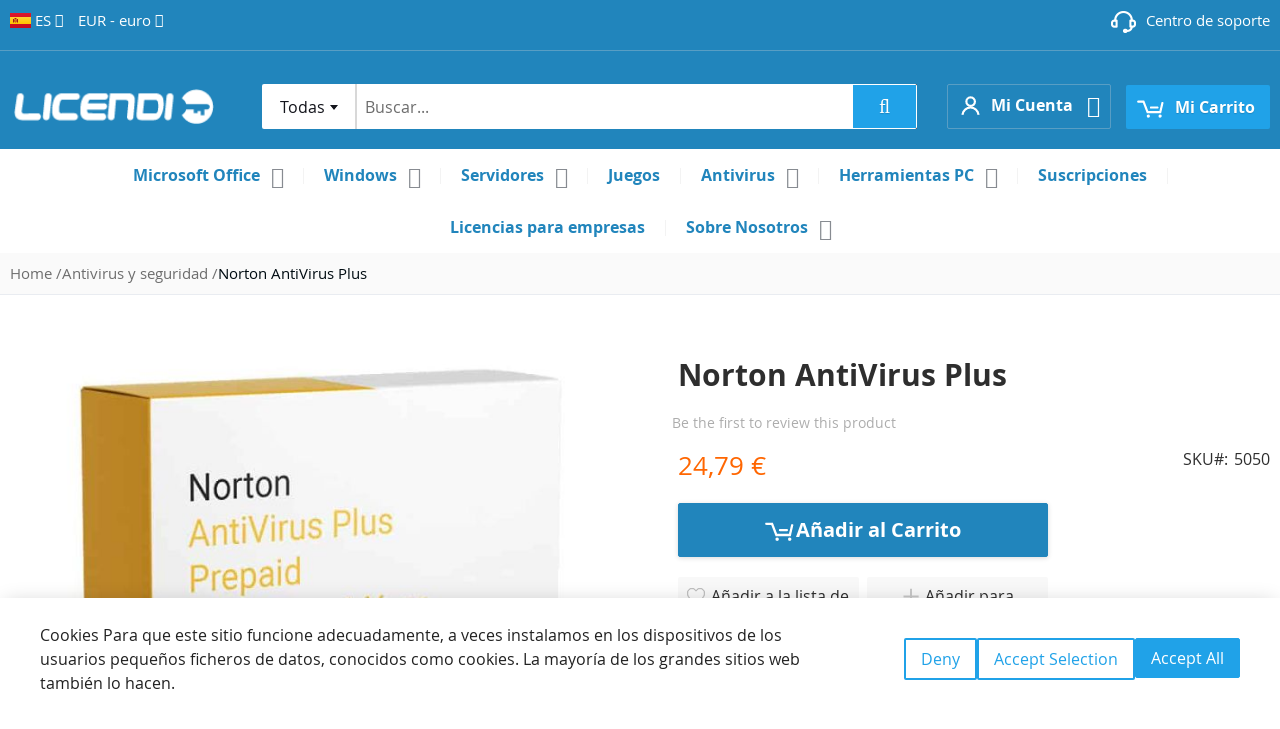

--- FILE ---
content_type: text/html; charset=UTF-8
request_url: https://licendi.com/es/antivirus-y-seguridad/norton-antivirus-plus/
body_size: 24463
content:
<!doctype html><html
lang="es-ES"><head
prefix="og: http://ogp.me/ns# fb: http://ogp.me/ns/fb# product: http://ogp.me/ns/product#"><meta
charset="utf-8"/><meta
name="title" content="Comprar Norton AntiVirus Plus"/><meta
name="description" content="Licendi te ofrece la licencia de Norton AntiVirus Plus al mejor precio. ¡Descarga ahora Norton AntiVirus Plus !"/><meta
name="keywords" content="Norton AntiVirus Plus"/><meta
name="robots" content="INDEX,FOLLOW"/><meta
name="viewport" content="width=device-width, initial-scale=1"/><meta
name="format-detection" content="telephone=no"/><title>Comprar Norton AntiVirus Plus</title><link
rel="preload" as="font" crossorigin="anonymous" href="https://licendi.com/static/version1768933353/frontend/Licendi/default/es_ES/fonts/opensans/light/opensans-300.woff2" /><link
rel="preload" as="font" crossorigin="anonymous" href="https://licendi.com/static/version1768933353/frontend/Licendi/default/es_ES/fonts/opensans/regular/opensans-400.woff2" /><link
rel="preload" as="font" crossorigin="anonymous" href="https://licendi.com/static/version1768933353/frontend/Licendi/default/es_ES/fonts/opensans/semibold/opensans-600.woff2" /><link
rel="preload" as="font" crossorigin="anonymous" href="https://licendi.com/static/version1768933353/frontend/Licendi/default/es_ES/fonts/opensans/bold/opensans-700.woff2" /><link
rel="preload" as="font" crossorigin="anonymous" href="https://licendi.com/static/version1768933353/frontend/Licendi/default/es_ES/Swissup_FontAwesome/font-awesome-4.7.0/fonts/fontawesome-webfont.woff2?v=4.7.0" /><link
rel="preload" as="script" href="https://licendi.com/static/version1768933353/frontend/Licendi/default/es_ES/requirejs/require.min.js" fetchpriority="high"/><link
rel="preload" as="script" href="https://licendi.com/static/version1768933353/frontend/Licendi/default/es_ES/requirejs-min-resolver.min.js" fetchpriority="high"/><link
rel="prefetch" as="script" href="https://licendi.com/static/version1768933353/frontend/Licendi/default/es_ES/mage/requirejs/mixins.min.js" fetchpriority="high"/><link
rel="prefetch" as="script" href="https://licendi.com/static/version1768933353/frontend/Licendi/default/es_ES/requirejs-config.min.js" fetchpriority="high"/><link
rel="prefetch" as="script" href="https://licendi.com/static/version1768933353/frontend/Licendi/default/es_ES/Swissup_Pagespeed/js/unpack-defer.min.js"/><link
rel="prefetch" as="script" href="https://www.googletagmanager.com/gtag/js?id=UA-194829258-1" crossorigin="anonymous"/><link
rel="prefetch" as="script" href="https://www.gstatic.com/shopping/merchant/merchantwidget.js" crossorigin="anonymous"/><link
rel="dns-prefetch" href="//www.googletagmanager.com"><link
rel="dns-prefetch" href="//www.gstatic.com"><link
rel="preconnect" href="//www.googletagmanager.com" crossorigin><link
rel="preconnect" href="//www.gstatic.com" crossorigin><link
rel="stylesheet" type="text/css"  media="all" href="https://licendi.com/static/version1768933353/frontend/Licendi/default/es_ES/Swissup_FontAwesome/font-awesome-4.7.0/css/font-awesome.min.css" /><link
rel="stylesheet" type="text/css"  media="all" href="https://licendi.com/static/version1768933353/frontend/Licendi/default/es_ES/mage/calendar.min.css" /><link
rel="stylesheet" type="text/css"  media="all" href="https://licendi.com/static/version1768933353/frontend/Licendi/default/es_ES/css/styles-m.min.css" /><link
rel="stylesheet" type="text/css"  media="all" href="https://licendi.com/static/version1768933353/frontend/Licendi/default/es_ES/jquery/uppy/dist/uppy-custom.min.css" /><link
rel="stylesheet" type="text/css"  media="all" href="https://licendi.com/static/version1768933353/frontend/Licendi/default/es_ES/Magezon_Core/css/styles.min.css" /><link
rel="stylesheet" type="text/css"  media="all" href="https://licendi.com/static/version1768933353/frontend/Licendi/default/es_ES/StripeIntegration_Payments/css/wallets.min.css" /><link
rel="stylesheet" type="text/css"  media="all" href="https://licendi.com/static/version1768933353/frontend/Licendi/default/es_ES/Swissup_Suggestpage/css/suggestpage.min.css" /><link
rel="stylesheet" type="text/css"  media="all" href="https://licendi.com/static/version1768933353/frontend/Licendi/default/es_ES/Swissup_Ajaxpro/css/floatingcart.min.css" /><link
rel="stylesheet" type="text/css"  media="all" href="https://licendi.com/static/version1768933353/frontend/Licendi/default/es_ES/Swissup_Attributepages/css/attributepages.min.css" /><link
rel="stylesheet" type="text/css"  media="all" href="https://licendi.com/static/version1768933353/frontend/Licendi/default/es_ES/Swissup_Easybanner/css/easybanner.min.css" /><link
rel="stylesheet" type="text/css"  media="all" href="https://licendi.com/static/version1768933353/frontend/Licendi/default/es_ES/mage/gallery/gallery.min.css" /><link
rel="stylesheet" type="text/css"  media="all" href="https://licendi.com/static/version1768933353/frontend/Licendi/default/es_ES/Swissup_Lightboxpro/css/styles.min.css" /><link
rel="stylesheet" type="text/css"  media="all" href="https://licendi.com/static/version1768933353/frontend/Licendi/default/es_ES/Swissup_SeoCrossLinks/css/crosslinks.min.css" /><link
rel="stylesheet" type="text/css"  media="all" href="https://licendi.com/static/version1768933353/frontend/Licendi/default/es_ES/Swissup_Swiper/lib/swiper.min.css" /><link
rel="stylesheet" type="text/css"  media="all" href="https://licendi.com/static/version1768933353/frontend/Licendi/default/es_ES/Swissup_Testimonials/css/testimonials.min.css" /><link
rel="stylesheet" type="text/css"  media="all" href="https://licendi.com/static/version1768933353/frontend/Licendi/default/es_ES/css/custom.min.css" /><link
rel="stylesheet" type="text/css"  media="all" href="https://licendi.com/static/version1768933353/frontend/Licendi/default/es_ES/Webkul_Recurring/css/subscribe/button.min.css" /><link
rel="stylesheet" type="text/css"  media="all" href="https://licendi.com/static/version1768933353/frontend/Licendi/default/es_ES/Magefan_Blog/css/blog-m.min.css" /><link
rel="stylesheet" type="text/css"  media="all" href="https://licendi.com/static/version1768933353/frontend/Licendi/default/es_ES/Magefan_Blog/css/blog-new.min.css" /><link
rel="stylesheet" type="text/css"  media="all" href="https://licendi.com/static/version1768933353/frontend/Licendi/default/es_ES/Magefan_Blog/css/blog-custom.min.css" /><link
rel="stylesheet" type="text/css"  media="screen and (min-width: 768px)" href="https://licendi.com/static/version1768933353/frontend/Licendi/default/es_ES/css/styles-l.min.css" /><link
rel="stylesheet" type="text/css"  media="print" href="https://licendi.com/static/version1768933353/frontend/Licendi/default/es_ES/css/print.min.css" /><link
rel="stylesheet" type="text/css"  media="screen, print" href="https://licendi.com/static/version1768933353/frontend/Licendi/default/es_ES/Swissup_SoldTogether/css/soldtogether.min.css" /><link
rel="canonical" href="https://licendi.com/es/antivirus-y-seguridad/norton/norton-antivirus-plus/" /><link
rel="alternate" hreflang="en-GB" href="https://licendi.com/en/norton-antivirus-plus/" /><link
rel="alternate" hreflang="fr-FR" href="https://licendi.com/fr/norton-antivirus-plus/" /><link
rel="alternate" hreflang="de-DE" href="https://licendi.com/de/norton-antivirus-plus/" /><link
rel="alternate" hreflang="it-IT" href="https://licendi.com/it/norton-antivirus-plus/" /><link
rel="alternate" hreflang="es-ES" href="https://licendi.com/es/norton-antivirus-plus/" /><link
rel="alternate" hreflang="pt-PT" href="https://licendi.com/pt/norton-antivirus-plus/" /><link
rel="alternate" hreflang="x-default" href="https://licendi.com/es/antivirus-y-seguridad/norton-antivirus-plus/" /><link
rel="icon" type="image/x-icon" href="https://licendi.com/media/favicon/default/cropped-miniatura512-2-32x32.png" /><link
rel="shortcut icon" type="image/x-icon" href="https://licendi.com/media/favicon/default/cropped-miniatura512-2-32x32.png" /><div
class="bss-script"></div><meta
property="og:type" content="product.item"/><meta
property="og:title" content="Norton&#x20;AntiVirus&#x20;Plus"/><meta
property="og:description" content="Encuentre&#x20;la&#x20;descripci&#xF3;n&#x20;del&#x20;producto,&#x20;la&#x20;informaci&#xF3;n&#x20;adicional&#x20;y&#x20;las&#x20;opciones&#x20;de&#x20;configuraci&#xF3;n&#x20;directamente&#x20;del&#x20;fabricante.&#x20;El&#x20;soporte&#x20;del&#x20;software&#x20;est&#xE1;&#x20;garantizado&#x20;por&#x20;el&#x20;fabricante&#x20;tambi&#xE9;n."/><meta
property="og:url" content="https://licendi.com/es/antivirus-y-seguridad/norton/norton-antivirus-plus/"/><meta
property="product:price:amount" content="24.79"/><meta
property="product:price:currency" content="EUR"/><meta
property="og:image" content="https://licendi.com/media/catalog/product/cache/e4e636e7f996481f0e824a6b61efbfe3/5/0/5050-norton_antivirus_plusprepaid_1d_1y_neutral_800-1-1_1_.jpg"/><meta
property="og:image:width" content="265"/><meta
property="og:image:height" content="265"/><meta
property="og:site_name" content="licendi.com"/><meta
property="product:availability" content="in stock"/><meta
name="twitter:site" content="@Licendi_"/><meta
name="twitter:creator" content="@Licendi_"/><meta
name="twitter:card" content="summary"/><meta
name="twitter:title" content="Norton&#x20;AntiVirus&#x20;Plus"/><meta
name="twitter:description" content="Encuentre&#x20;la&#x20;descripci&#xF3;n&#x20;del&#x20;producto,&#x20;la&#x20;informaci&#xF3;n&#x20;adicional&#x20;y&#x20;las&#x20;opciones&#x20;de&#x20;configuraci&#xF3;n&#x20;directamente&#x20;del&#x20;fabricante.&#x20;El&#x20;soporte&#x20;del&#x20;software&#x20;est&#xE1;&#x20;garantizado&#x20;por&#x20;el&#x20;fabricante&#x20;tambi&#xE9;n."/><meta
name="twitter:image" content="https://licendi.com/media/catalog/product/cache/e4e636e7f996481f0e824a6b61efbfe3/5/0/5050-norton_antivirus_plusprepaid_1d_1y_neutral_800-1-1_1_.jpg"/><meta
name="twitter:url" content="https://licendi.com/es/antivirus-y-seguridad/norton/norton-antivirus-plus/"/><meta
name="twitter:label1" content="Price"/><meta
name="twitter:data1" content="24.79"/><meta
name="twitter:label2" content="Availability"/><meta
name="twitter:data2" content="in stock"/></head><body
data-container="body"
data-mage-init='{"loaderAjax": {}, "loader": { "icon": "https://licendi.com/static/version1768933353/frontend/Licendi/default/es_ES/images/loader-2.gif"}}'
class="lightboxpro-advanced swissup-ajaxsearch-loading qty-switcher-arrows catalog-product-view product-norton-antivirus-plus categorypath-antivirus-y-seguridad category-antivirus-y-seguridad page-layout-1column page-layout-product-full-width" id="html-body"><div
class="cookie-status-message" id="cookie-status">
The store will not work correctly when cookies are disabled.</div><noscript><div
class="message global noscript"><div
class="content"><p>
<strong>JavaScript seems to be disabled in your browser.</strong>
<span>
For the best experience on our site, be sure to turn on Javascript in your browser.                    </span></p></div></div>
</noscript><link
rel="stylesheet" property="stylesheet" type="text/css" href="https://licendi.com/media/swissup/argento/stripes/css/base_es_backend.min.css?version=1750501258" media="all" /><div
class="page-wrapper"><div
data-bind="scope: 'ajaxpro'"><div
class="ajaxpro-wrapper" data-block="ajaxpro" data-bind="visible: isActive()"><div
class="block-ajaxpro"
style="display: none"
data-bind="mageInit: {
'Swissup_Ajaxpro/js/modal':{
'modalClass': 'ajaxpro-modal-dialog ajaxpro-modal-dialog-popup ajaxpro-popup-simple',
'closeTimeout': 50,
'responsive': true,
'innerScroll': true,
'type': 'popup',
'buttons': [{
text: 'Seguir comprando',
class: 'ajaxpro-continue-button',
click: function() {
this.closeModal();
}
}]
}}"><div
id="ajaxpro-checkout.cart"
data-bind="afterRender: afterRender, bindHtml: bindBlock('checkout.cart')"></div></div></div><div
id="ajaxpro-checkout.cart.fixes" data-bind="html: bindBlock('checkout.cart.fixes')"></div></div><header
class="page-header"><div
class="panel wrapper"><div
class="panel header"><a
class="action skip contentarea"
href="#contentarea">
<span>
Skip to Content    </span>
</a><div
class="switcher language switcher-language" data-ui-id="language-switcher" id="switcher-language">
<strong
class="label switcher-label"><span>Language</span></strong><div
class="actions dropdown options switcher-options"><div
class="action toggle switcher-trigger"
id="switcher-language-trigger"
data-mage-init='{"dropdown":{}}'
data-toggle="dropdown"
data-trigger-keypress-button="true">
<strong
class="view-es"><span><img
src="https://licendi.com/static/version1768933353/frontend/Licendi/default/es_ES/images/es.svg" alt="es" width="21" height="15">
&nbsp;ES</span>
</strong></div><ul
class="dropdown switcher-dropdown"
data-target="dropdown"><li
class="view-en switcher-option">
<a
href="https://licendi.com/es/stores/store/redirect/___store/en/___from_store/es/uenc/aHR0cHM6Ly9saWNlbmRpLmNvbS9lbi9hbnRpdmlydXMteS1zZWd1cmlkYWQvbm9ydG9uLWFudGl2aXJ1cy1wbHVzLw~~/">
<img
src="https://licendi.com/static/version1768933353/frontend/Licendi/default/es_ES/images/en.svg" alt="en" width="21" height="15">
&nbsp;EN                            </a></li><li
class="view-fr switcher-option">
<a
href="https://licendi.com/es/stores/store/redirect/___store/fr/___from_store/es/uenc/aHR0cHM6Ly9saWNlbmRpLmNvbS9mci9hbnRpdmlydXMteS1zZWd1cmlkYWQvbm9ydG9uLWFudGl2aXJ1cy1wbHVzLw~~/">
<img
src="https://licendi.com/static/version1768933353/frontend/Licendi/default/es_ES/images/fr.svg" alt="fr" width="21" height="15">
&nbsp;FR                            </a></li><li
class="view-de switcher-option">
<a
href="https://licendi.com/es/stores/store/redirect/___store/de/___from_store/es/uenc/aHR0cHM6Ly9saWNlbmRpLmNvbS9kZS9hbnRpdmlydXMteS1zZWd1cmlkYWQvbm9ydG9uLWFudGl2aXJ1cy1wbHVzLw~~/">
<img
src="https://licendi.com/static/version1768933353/frontend/Licendi/default/es_ES/images/de.svg" alt="de" width="21" height="15">
&nbsp;DE                            </a></li><li
class="view-it switcher-option">
<a
href="https://licendi.com/es/stores/store/redirect/___store/it/___from_store/es/uenc/aHR0cHM6Ly9saWNlbmRpLmNvbS9pdC9hbnRpdmlydXMteS1zZWd1cmlkYWQvbm9ydG9uLWFudGl2aXJ1cy1wbHVzLw~~/">
<img
src="https://licendi.com/static/version1768933353/frontend/Licendi/default/es_ES/images/it.svg" alt="it" width="21" height="15">
&nbsp;IT                            </a></li><li
class="view-pt switcher-option">
<a
href="https://licendi.com/es/stores/store/redirect/___store/pt/___from_store/es/uenc/aHR0cHM6Ly9saWNlbmRpLmNvbS9wdC9hbnRpdmlydXMteS1zZWd1cmlkYWQvbm9ydG9uLWFudGl2aXJ1cy1wbHVzLw~~/">
<img
src="https://licendi.com/static/version1768933353/frontend/Licendi/default/es_ES/images/pt.svg" alt="pt" width="21" height="14">
&nbsp;PT                            </a></li></ul></div></div><div
class="switcher currency switcher-currency" id="switcher-currency">
<strong
class="label switcher-label"><span>Currency</span></strong><div
class="actions dropdown options switcher-options"><div
class="action toggle switcher-trigger"
id="switcher-currency-trigger"
data-mage-init='{"dropdown":{}}'
data-toggle="dropdown"
data-trigger-keypress-button="true">
<strong
class="language-EUR">
<span>EUR - euro</span>
</strong></div><ul
class="dropdown switcher-dropdown" data-target="dropdown"><li
class="currency-GBP switcher-option">
<a
href="#" data-post='{"action":"https:\/\/licendi.com\/es\/directory\/currency\/switch\/","data":{"currency":"GBP","uenc":"aHR0cHM6Ly9saWNlbmRpLmNvbS9lcy9hbnRpdmlydXMteS1zZWd1cmlkYWQvbm9ydG9uLWFudGl2aXJ1cy1wbHVzLw~~"}}'>GBP - libra esterlina</a></li><li
class="currency-USD switcher-option">
<a
href="#" data-post='{"action":"https:\/\/licendi.com\/es\/directory\/currency\/switch\/","data":{"currency":"USD","uenc":"aHR0cHM6Ly9saWNlbmRpLmNvbS9lcy9hbnRpdmlydXMteS1zZWd1cmlkYWQvbm9ydG9uLWFudGl2aXJ1cy1wbHVzLw~~"}}'>USD - dólar estadounidense</a></li></ul></div></div><ul
class="header links"><li
class="greet welcome" data-bind="scope: 'customer'">
<!-- ko if: customer().fullname  -->
<span
class="logged-in"
data-bind="text: new String('Bienvenido, %1!').
replace('%1', customer().fullname)">
</span>
<!-- /ko -->
<!-- ko ifnot: customer().fullname  -->
<span
class="not-logged-in"
data-bind="text: ''"></span>
<!-- /ko --></li><li
class="link authorization-link" data-label="or">
<a
href="https://licendi.com/es/customer/account/login/referer/aHR0cHM6Ly9saWNlbmRpLmNvbS9lcy9hbnRpdmlydXMteS1zZWd1cmlkYWQvbm9ydG9uLWFudGl2aXJ1cy1wbHVzLw~~/"        >Iniciar sesión</a></li><li><a
href="https://licendi.com/es/customer/account/create/" id="idk2ZTe4U1" >Crear Cuenta</a></li></ul><div
data-content-type="html" data-appearance="default" data-element="main" data-decoded="true"><ul
class="header links header-cms-links"><li
class="first"><img
src="https://licendi.com/media/wysiwyg/contact-us_1_.png" alt="Centro de soporte" width="25" height="25">
<a
href="https://help.licendi.com/es/" target="_blank">Centro de soporte</a></li></ul></div></div></div><div
class="header wrapper"><div
class="header content"><span
data-action="toggle-nav" class="action nav-toggle"><span>Toggle Nav</span></span>
<a
class="logo" href="https://licendi.com/es/" title="">
<img
src="https://licendi.com/media/logo/default/logo.png" title="" alt="" width="207" height="36" loading="lazy"></a><div
class="block block-search"><div
class="block block-title"><strong>Search</strong></div><div
class="block block-content"><form
class="form minisearch" id="search_mini_form"
action="https://licendi.com/es/catalogsearch/result/" method="get"><div
class="field search">
<label
class="label" for="search" data-role="minisearch-label">
<span>Search</span>
</label><div
class="control">
<input
id="search"
data-mage-init='{
"quickSearch": {
"formSelector": "#search_mini_form",
"url": "https://licendi.com/es/search/ajax/suggest/",
"destinationSelector": "#search_autocomplete",
"minSearchLength": "3"
}
}'
type="text"
name="q"
value=""
placeholder="Buscar..."
class="input-text"
maxlength="128"
role="combobox"
aria-haspopup="false"
aria-autocomplete="both"
autocomplete="off"
aria-expanded="false"/><div
id="search_autocomplete" class="search-autocomplete"></div><div
class="nested">
<a
class="action advanced" href="https://licendi.com/es/catalogsearch/advanced/" data-action="advanced-search">
Búsqueda Avanzada    </a></div></div></div><div
class="actions">
<button
type="submit"
title="Search"
class="action search"
aria-label="Search"
>
<span>Search</span>
</button></div></form></div></div><div
class="switcher customer switcher-customer" data-ui-id="customer-switcher" id="switcher-customer">
<strong
class="label switcher-label"><span>Mi Cuenta</span></strong><div
class="actions dropdown options switcher-options"><div
class="action toggle switcher-trigger"
id="switcher-customer-trigger"
aria-label="Mi Cuenta"
data-mage-init='{"dropdown":{}}'
data-toggle="dropdown"
data-trigger-keypress-button="true">
<strong>
<i
class="icon"></i>
<span
class="text">Mi Cuenta</span>
</strong></div><ul
class="dropdown switcher-dropdown"><li><a
href="https://licendi.com/es/customer/account/" id="iddYoF7POw" >Mi Cuenta</a></li><li
class="link wishlist" data-bind="scope: 'wishlist'">
<a
href="https://licendi.com/es/wishlist/">Mi Lista de Deseos        <!-- ko if: wishlist().counter -->
<span
data-bind="text: wishlist().counter" class="counter qty"></span>
<!-- /ko -->
</a></li><li
class="link authorization-link" data-label="or">
<a
href="https://licendi.com/es/customer/account/login/referer/aHR0cHM6Ly9saWNlbmRpLmNvbS9lcy9hbnRpdmlydXMteS1zZWd1cmlkYWQvbm9ydG9uLWFudGl2aXJ1cy1wbHVzLw~~/"        >Iniciar sesión</a></li></ul></div></div><ul
class="compare wrapper"><li
class="item link compare" data-bind="scope: 'compareProducts'" data-role="compare-products-link">
<a
class="action compare no-display" title="Comparar&#x20;Productos"
data-bind="attr: {'href': compareProducts().listUrl}, css: {'no-display': !compareProducts().count}"
>
Comparar Productos        <span
class="counter qty" data-bind="text: compareProducts().countCaption"></span>
</a></li></ul><div
data-block="minicart" class="minicart-wrapper">
<a
class="action showcart" href="https://licendi.com/es/checkout/cart/"
data-bind="scope: 'minicart_content'">
<span
class="text">Mi Carrito</span>
<span
class="counter qty empty"
data-bind="css: { empty: !!getCartParam('summary_count') == false && !isLoading() },
blockLoader: isLoading">
<span
class="counter-number">
<!-- ko if: getCartParam('summary_count') -->
<!-- ko text: getCartParam('summary_count').toLocaleString(window.LOCALE) --><!-- /ko -->
<!-- /ko -->
</span>
<span
class="counter-label">
<!-- ko if: getCartParam('summary_count') -->
<!-- ko text: getCartParam('summary_count').toLocaleString(window.LOCALE) --><!-- /ko -->
<!-- /ko -->
Artículos            </span>
</span>
</a><div
class="block block-minicart"
data-role="dropdownDialog"
data-mage-init='{"dropdownDialog":{
"appendTo":"[data-block=minicart]",
"triggerTarget":".showcart",
"timeout": "2000",
"closeOnMouseLeave": false,
"closeOnEscape": true,
"triggerClass":"active",
"parentClass":"active",
"buttons":[]}}'><div
id="minicart-content-wrapper" data-bind="scope: 'minicart_content'">
<!-- ko template: getTemplate() --><!-- /ko --></div></div></div></div></div></header><div
class="sections nav-sections"><div
class="section-items nav-sections-items"
data-mage-init='{"tabs":{"openedState":"active"}}'><div
class="section-item-title nav-sections-item-title"
data-role="collapsible">
<a
class="nav-sections-item-switch"
data-toggle="switch" href="#store.menu">
Menú                    </a></div><div
class="section-item-content nav-sections-item-content"
id="store.menu"
data-role="content"><nav
class="swissup-navigationpro navpro navigation orientation-horizontal dropdown-level0-stick-center dropdown-right dropdown-bottom navpro-transformable"
data-action="navigation"><ul
id="navpro-topnav"
class="navpro-menu navpro-amazon"
data-mage-init='{"navpro":{"level0":{"position":{"my":"center top","at":"center bottom"}},"position":{"my":"left top","at":"right top"},"mediaBreakpoint":"(max-width: 768px)"}}'
><li
class="li-item level0 nav-1 size-small first level-top parent"><a
href="https://licendi.com/es/licencias-microsoft-office/" class="level-top"><span>Microsoft Office</span></a><div
class="navpro-dropdown navpro-dropdown-level1 size-small" data-level="0"><div
class="navpro-dropdown-inner"><div
class="navpro-row gutters"><div
class="navpro-col navpro-col-12"><div
data-content-type="html" data-appearance="default" data-element="main" data-decoded="true"><ul
class="children navpro-wrapped-items" data-columns="1"><li
class="li-item level1 nav-8 size-small last level-top parent ui-menu-item" role="presentation"><div
class="widget block block-category-link">
<a
href="https://licendi.com/es/licencias-microsoft-office/professional-plus/" title="Professional Plus"><span>Professional Plus</span></a></div></li><li
class="li-item level1 nav-8 size-small last level-top parent ui-menu-item" role="presentation"><div
class="widget block block-category-link">
<a
href="https://licendi.com/es/licencias-microsoft-office/standards/" title="Standard"><span>Standard</span></a></div></li><li
class="li-item level1 nav-8 size-small last level-top parent ui-menu-item" role="presentation"><div
class="widget block block-category-link">
<a
href="https://licendi.com/es/licencias-microsoft-office/home-business/" title="Home &amp; Business"><span>Home &amp; Business</span></a></div></li><li
class="li-item level1 nav-8 size-small last level-top parent ui-menu-item" role="presentation"><div
class="widget block block-category-link">
<a
href="https://licendi.com/es/licencias-microsoft-office/home-student/" title="Home &amp; Student"><span>Home &amp; Student</span></a></div></li><li
class="li-item level1 nav-8 size-small last level-top parent ui-menu-item" role="presentation"><div
class="widget block block-category-link">
<a
href="https://licendi.com/es/licencias-microsoft-office/access/" title="Access"><span>Access</span></a></div></li><li
class="li-item level1 nav-8 size-small last level-top parent ui-menu-item" role="presentation"><div
class="widget block block-category-link">
<a
href="https://licendi.com/es/licencias-microsoft-office/project/" title="Project"><span>Project</span></a></div></li><li
class="li-item level1 nav-8 size-small last level-top parent ui-menu-item" role="presentation"><div
class="widget block block-category-link">
<a
href="https://licendi.com/es/licencias-microsoft-office/visio/" title="Visio"><span>Visio</span></a></div></li><li
class="li-item level1 nav-8 size-small last level-top parent ui-menu-item" role="presentation"><div
class="widget block block-category-link">
<a
href="https://licendi.com/es/licencias-microsoft-office/office-365/" title="Office 365"><span>Office 365</span></a></div></li><li
class="li-item level1 nav-8 size-small last level-top parent ui-menu-item" role="presentation"><div
class="widget block block-category-link">
<a
href="https://licendi.com/es/licencias-microsoft-office/office-apps/" title="Office Apps"><span>Office Apps</span></a></div></li><li
class="li-item level1 nav-8 size-small last level-top parent ui-menu-item" role="presentation"><div
class="widget block block-category-link">
<a
href="https://licendi.com/es/licencias-microsoft-office/word-excel-etc/" title="(Word,Excel,etc.)"><span>(Word,Excel,etc.)</span></a></div></li></ul></div></div></div></div><span
class="navpro-shevron"></span></div></li><li
class="li-item level0 nav-2 size-small level-top parent"><a
href="https://licendi.com/es/licencias-windows/" class="level-top"><span>Windows</span></a><div
class="navpro-dropdown navpro-dropdown-level1 size-small" data-level="0"><div
class="navpro-dropdown-inner"><div
class="navpro-row gutters"><div
class="navpro-col navpro-col-12"><div
data-content-type="html" data-appearance="default" data-element="main" data-decoded="true"><ul
class="children navpro-wrapped-items" data-columns="1"><li
class="li-item level1 nav-8 size-small last level-top parent ui-menu-item" role="presentation"><div
class="widget block block-category-link">
<a
href="https://licendi.com/es/licencias-windows/windows-11/" title="Windows 11"><span>Windows 11</span></a></div></li><li
class="li-item level1 nav-8 size-small last level-top parent ui-menu-item" role="presentation"><div
class="widget block block-category-link">
<a
href="https://licendi.com/es/licencias-windows/windows-10/" title="Windows 10"><span>Windows 10</span></a></div></li><li
class="li-item level1 nav-8 size-small last level-top parent ui-menu-item" role="presentation"><div
class="widget block block-category-link">
<a
href="https://licendi.com/es/licencias-windows/windows-8-8-1/" title="Windows 8/8.1"><span>Windows 8/8.1</span></a></div></li><li
class="li-item level1 nav-8 size-small last level-top parent ui-menu-item" role="presentation"><div
class="widget block block-category-link">
<a
href="https://licendi.com/es/licencias-windows/windows-7/" title="Windows 7"><span>Windows 7</span></a></div></li></ul></div></div></div></div><span
class="navpro-shevron"></span></div></li><li
class="li-item level0 nav-3 size-small level-top parent"><a
href="https://licendi.com/es/servidores/" class="level-top"><span>Servidores</span></a><div
class="navpro-dropdown navpro-dropdown-level1 size-small" data-level="0"><div
class="navpro-dropdown-inner"><div
class="navpro-row gutters"><div
class="navpro-col navpro-col-12"><div
data-content-type="html" data-appearance="default" data-element="main" data-decoded="true"><ul
class="children navpro-wrapped-items" data-columns="1"><li
class="li-item level1 nav-8 size-small last level-top parent ui-menu-item" role="presentation"><div
class="widget block block-category-link">
<a
href="https://licendi.com/es/servidores/windows-server/" title="Windows Server"><span>Windows Server</span></a></div></li><li
class="li-item level1 nav-8 size-small last level-top parent ui-menu-item" role="presentation"><div
class="widget block block-category-link">
<a
href="https://licendi.com/es/servidores/sql-server/" title="SQl Server"><span>SQl Server</span></a></div></li><li
class="li-item level1 nav-8 size-small last level-top parent ui-menu-item" role="presentation"><div
class="widget block block-category-link">
<a
href="https://licendi.com/es/servidores/exchange-server/" title="Exchange Server"><span>Exchange Server</span></a></div></li></ul></div></div></div></div><span
class="navpro-shevron"></span></div></li><li
class="li-item level0 nav-4 size-small level-top"><a
href="https://licendi.com/es/juegos/" class="level-top"><span>Juegos</span></a></li><li
class="li-item level0 nav-5 size-small level-top parent"><a
href="https://licendi.com/es/antivirus-y-seguridad/" class="level-top"><span>Antivirus</span></a><div
class="navpro-dropdown navpro-dropdown-level1 size-small" data-level="0"><div
class="navpro-dropdown-inner"><div
class="navpro-row gutters"><div
class="navpro-col navpro-col-12"><div
data-content-type="html" data-appearance="default" data-element="main" data-decoded="true"><ul
class="children navpro-wrapped-items" data-columns="1"><li
class="li-item level1 nav-8 size-small last level-top parent ui-menu-item" role="presentation"><div
class="widget block block-category-link">
<a
href="https://licendi.com/es/antivirus-y-seguridad/avast/" title="Avast"><span>Avast</span></a></div></li><li
class="li-item level1 nav-8 size-small last level-top parent ui-menu-item" role="presentation"><div
class="widget block block-category-link">
<a
href="https://licendi.com/es/antivirus-y-seguridad/avg/" title="AVG"><span>AVG</span></a></div></li><li
class="li-item level1 nav-8 size-small last level-top parent ui-menu-item" role="presentation"><div
class="widget block block-category-link">
<a
href="https://licendi.com/es/antivirus-y-seguridad/bitdefender/" title="Bitdefender"><span>Bitdefender</span></a></div></li><li
class="li-item level1 nav-8 size-small last level-top parent ui-menu-item" role="presentation"><div
class="widget block block-category-link">
<a
href="https://licendi.com/es/antivirus-y-seguridad/bullgard/" title="Bullgard"><span>Bullgard</span></a></div></li><li
class="li-item level1 nav-8 size-small last level-top parent ui-menu-item" role="presentation"><div
class="widget block block-category-link">
<a
href="https://licendi.com/es/antivirus-y-seguridad/dashlane/" title="Dashlane"><span>Dashlane</span></a></div></li><li
class="li-item level1 nav-8 size-small last level-top parent ui-menu-item" role="presentation"><div
class="widget block block-category-link">
<a
href="https://licendi.com/es/antivirus-y-seguridad/eset/" title="ESET"><span>ESET</span></a></div></li><li
class="li-item level1 nav-8 size-small last level-top parent ui-menu-item" role="presentation"><div
class="widget block block-category-link">
<a
href="https://licendi.com/es/antivirus-y-seguridad/f-secure/" title="F-Secure"><span>F-Secure</span></a></div></li><li
class="li-item level1 nav-8 size-small last level-top parent ui-menu-item" role="presentation"><div
class="widget block block-category-link">
<a
href="https://licendi.com/es/antivirus-y-seguridad/g-data/" title="G Data"><span>G Data</span></a></div></li><li
class="li-item level1 nav-8 size-small last level-top parent ui-menu-item" role="presentation"><div
class="widget block block-category-link">
<a
href="https://licendi.com/es/antivirus-y-seguridad/kaspersky-license/" title="Kaspersky"><span>Kaspersky</span></a></div></li><li
class="li-item level1 nav-8 size-small last level-top parent ui-menu-item" role="presentation"><div
class="widget block block-category-link">
<a
href="https://licendi.com/es/antivirus-y-seguridad/mcafree/" title="McAfee"><span>McAfee</span></a></div></li><li
class="li-item level1 nav-8 size-small last level-top parent ui-menu-item" role="presentation"><div
class="widget block block-category-link">
<a
href="https://licendi.com/es/antivirus-y-seguridad/norton/" title="Norton"><span>Norton</span></a></div></li><li
class="li-item level1 nav-8 size-small last level-top parent ui-menu-item" role="presentation"><div
class="widget block block-category-link">
<a
href="https://licendi.com/es/antivirus-y-seguridad/panda/" title="Panda"><span>Panda</span></a></div></li><li
class="li-item level1 nav-8 size-small last level-top parent ui-menu-item" role="presentation"><div
class="widget block block-category-link">
<a
href="https://licendi.com/es/antivirus-y-seguridad/trend-micro/" title="Trend Micro"><span>Trend Micro</span></a></div></li></ul></div></div></div></div><span
class="navpro-shevron"></span></div></li><li
class="li-item level0 nav-6 size-small level-top parent"><a
href="https://licendi.com/es/herramientas-y-optimizacion-pc/" class="level-top"><span>Herramientas PC</span></a><div
class="navpro-dropdown navpro-dropdown-level1 size-small" data-level="0"><div
class="navpro-dropdown-inner"><div
class="navpro-row gutters"><div
class="navpro-col navpro-col-12"><div
data-content-type="html" data-appearance="default" data-element="main" data-decoded="true"><ul
class="children navpro-wrapped-items" data-columns="1"><li
class="li-item level1 nav-8 size-small last level-top parent ui-menu-item" role="presentation"><div
class="widget block block-category-link">
<a
href="https://licendi.com/es/herramientas-y-optimizacion-pc/acronis-true-image/" title="Acronis True Image"><span>Acronis True Image</span></a></div></li><li
class="li-item level1 nav-8 size-small last level-top parent ui-menu-item" role="presentation"><div
class="widget block block-category-link">
<a
href="https://licendi.com/es/herramientas-y-optimizacion-pc/adobe-acrobat/" title="Adobe Acrobat"><span>Adobe Acrobat</span></a></div></li><li
class="li-item level1 nav-8 size-small last level-top parent ui-menu-item" role="presentation"><div
class="widget block block-category-link">
<a
href="https://licendi.com/es/herramientas-y-optimizacion-pc/adobe-photoshop/" title="Adobe Photoshop"><span>Adobe Photoshop</span></a></div></li><li
class="li-item level1 nav-8 size-small last level-top parent ui-menu-item" role="presentation"><div
class="widget block block-category-link">
<a
href="https://licendi.com/es/herramientas-y-optimizacion-pc/avg-tuneup/" title="AVG Tuneup"><span>AVG Tuneup</span></a></div></li><li
class="li-item level1 nav-8 size-small last level-top parent ui-menu-item" role="presentation"><div
class="widget block block-category-link">
<a
href="https://licendi.com/es/herramientas-y-optimizacion-pc/drive-genius/" title="Drive Genius"><span>Drive Genius</span></a></div></li><li
class="li-item level1 nav-8 size-small last level-top parent ui-menu-item" role="presentation"><div
class="widget block block-category-link">
<a
href="https://licendi.com/es/herramientas-y-optimizacion-pc/ease-us/" title="Ease US"><span>Ease US</span></a></div></li><li
class="li-item level1 nav-8 size-small last level-top parent ui-menu-item" role="presentation"><div
class="widget block block-category-link">
<a
href="https://licendi.com/es/herramientas-y-optimizacion-pc/f-secure/" title="F-Secure"><span>F-Secure</span></a></div></li><li
class="li-item level1 nav-8 size-small last level-top parent ui-menu-item" role="presentation"><div
class="widget block block-category-link">
<a
href="https://licendi.com/es/herramientas-y-optimizacion-pc/officesuite-pdf/" title="OfficeSuite PDF"><span>OfficeSuite PDF</span></a></div></li><li
class="li-item level1 nav-8 size-small last level-top parent ui-menu-item" role="presentation"><div
class="widget block block-category-link">
<a
href="https://licendi.com/es/herramientas-y-optimizacion-pc/paragon-partition/" title="Paragon Partition"><span>Paragon Partition</span></a></div></li><li
class="li-item level1 nav-8 size-small last level-top parent ui-menu-item" role="presentation"><div
class="widget block block-category-link">
<a
href="https://licendi.com/es/herramientas-y-optimizacion-pc/parallels-desktop/" title="Parallels Desktop"><span>Parallels Desktop</span></a></div></li><li
class="li-item level1 nav-8 size-small last level-top parent ui-menu-item" role="presentation"><div
class="widget block block-category-link">
<a
href="https://licendi.com/es/herramientas-y-optimizacion-pc/pdf-expert/" title="PDF Expert"><span>PDF Expert</span></a></div></li><li
class="li-item level1 nav-8 size-small last level-top parent ui-menu-item" role="presentation"><div
class="widget block block-category-link">
<a
href="https://licendi.com/es/herramientas-y-optimizacion-pc/stellar-windows/" title="Stellar Windows"><span>Stellar Windows</span></a></div></li><li
class="li-item level1 nav-8 size-small last level-top parent ui-menu-item" role="presentation"><div
class="widget block block-category-link">
<a
href="https://licendi.com/es/herramientas-y-optimizacion-pc/teamviewerr/" title="Teamviewer"><span>Teamviewer</span></a></div></li><li
class="li-item level1 nav-8 size-small last level-top parent ui-menu-item" role="presentation"><div
class="widget block block-category-link">
<a
href="https://licendi.com/es/herramientas-y-optimizacion-pc/visual-studio/" title="Visual Studio"><span>Visual Studio</span></a></div></li><li
class="li-item level1 nav-8 size-small last level-top parent ui-menu-item" role="presentation"><div
class="widget block block-category-link">
<a
href="https://licendi.com/es/herramientas-y-optimizacion-pc/vmware-workstation/" title="VMware Workstation"><span>VMware Workstation</span></a></div></li></ul></div></div></div></div><span
class="navpro-shevron"></span></div></li><li
class="li-item level0 nav-7 size-small level-top"><a
href="https://licendi.com/es/suscripciones/" class="level-top"><span>Suscripciones</span></a></li><li
class="li-item level0 nav-8 size-small level-top"><a
href="https://licendi.com/es/licencias-para-empresas/" class="level-top"><span>Licencias para empresas</span></a></li><li
class="li-item level0 nav-9 size-small last level-top parent"><a
href="#" class="level-top"><span>Sobre Nosotros</span></a><div
class="navpro-dropdown navpro-dropdown-level1 size-small" data-level="0"><div
class="navpro-dropdown-inner"><div
class="navpro-row gutters"><div
class="navpro-col navpro-col-12"><div
data-content-type="html" data-appearance="default" data-element="main" data-decoded="true"><ul
class="children navpro-wrapped-items" data-columns="1"><li
class="li-item level1 nav-8 size-small last level-top parent ui-menu-item" role="presentation">
<a
href="https://licendi.com/es/informacion-legal-sobre-nuestros-productos/" class="ui-corner-all" aria-haspopup="true" role="menuitem">
<span>Información legal sobre nuestros productos</span></a></li><li
class="li-item level1 nav-8 size-small last level-top parent ui-menu-item" role="presentation">
<a
href="https://licendi.com/es/contacto/" class="ui-corner-all" aria-haspopup="true" role="menuitem">
<span>Contacto</span></a></li><li
class="li-item level1 nav-8 size-small last level-top parent ui-menu-item" role="presentation">
<a
href="https://licendi.com/es/download-center/" class="ui-corner-all" aria-haspopup="true" role="menuitem">
<span>Centro de descargas</span></a></li></ul></div></div></div></div><span
class="navpro-shevron"></span></div></li></ul></nav></div><div
class="section-item-title nav-sections-item-title"
data-role="collapsible">
<a
class="nav-sections-item-switch"
data-toggle="switch" href="#store.links">
Account                    </a></div><div
class="section-item-content nav-sections-item-content"
id="store.links"
data-role="content"></div><div
class="section-item-title nav-sections-item-title"
data-role="collapsible">
<a
class="nav-sections-item-switch"
data-toggle="switch" href="#store.settings">
Configuración                    </a></div><div
class="section-item-content nav-sections-item-content"
id="store.settings"
data-role="content"><div
class="switcher language switcher-language" data-ui-id="language-switcher" id="switcher-language-nav">
<strong
class="label switcher-label"><span>Language</span></strong><div
class="actions dropdown options switcher-options"><div
class="action toggle switcher-trigger"
id="switcher-language-trigger-nav"
data-mage-init='{"dropdown":{}}'
data-toggle="dropdown"
data-trigger-keypress-button="true">
<strong
class="view-es">
<span>Spanish</span>
</strong></div><ul
class="dropdown switcher-dropdown"
data-target="dropdown"><li
class="view-en switcher-option">
<a
href="https://licendi.com/es/stores/store/redirect/___store/en/___from_store/es/uenc/aHR0cHM6Ly9saWNlbmRpLmNvbS9lbi9hbnRpdmlydXMteS1zZWd1cmlkYWQvbm9ydG9uLWFudGl2aXJ1cy1wbHVzLw~~/">
English                            </a></li><li
class="view-fr switcher-option">
<a
href="https://licendi.com/es/stores/store/redirect/___store/fr/___from_store/es/uenc/aHR0cHM6Ly9saWNlbmRpLmNvbS9mci9hbnRpdmlydXMteS1zZWd1cmlkYWQvbm9ydG9uLWFudGl2aXJ1cy1wbHVzLw~~/">
French                            </a></li><li
class="view-de switcher-option">
<a
href="https://licendi.com/es/stores/store/redirect/___store/de/___from_store/es/uenc/aHR0cHM6Ly9saWNlbmRpLmNvbS9kZS9hbnRpdmlydXMteS1zZWd1cmlkYWQvbm9ydG9uLWFudGl2aXJ1cy1wbHVzLw~~/">
German                            </a></li><li
class="view-it switcher-option">
<a
href="https://licendi.com/es/stores/store/redirect/___store/it/___from_store/es/uenc/aHR0cHM6Ly9saWNlbmRpLmNvbS9pdC9hbnRpdmlydXMteS1zZWd1cmlkYWQvbm9ydG9uLWFudGl2aXJ1cy1wbHVzLw~~/">
Italian                            </a></li><li
class="view-pt switcher-option">
<a
href="https://licendi.com/es/stores/store/redirect/___store/pt/___from_store/es/uenc/aHR0cHM6Ly9saWNlbmRpLmNvbS9wdC9hbnRpdmlydXMteS1zZWd1cmlkYWQvbm9ydG9uLWFudGl2aXJ1cy1wbHVzLw~~/">
Portugal                            </a></li></ul></div></div><div
class="switcher currency switcher-currency" id="switcher-currency-nav">
<strong
class="label switcher-label"><span>Currency</span></strong><div
class="actions dropdown options switcher-options"><div
class="action toggle switcher-trigger"
id="switcher-currency-trigger-nav"
data-mage-init='{"dropdown":{}}'
data-toggle="dropdown"
data-trigger-keypress-button="true">
<strong
class="language-EUR">
<span>EUR - euro</span>
</strong></div><ul
class="dropdown switcher-dropdown" data-target="dropdown"><li
class="currency-GBP switcher-option">
<a
href="#" data-post='{"action":"https:\/\/licendi.com\/es\/directory\/currency\/switch\/","data":{"currency":"GBP","uenc":"aHR0cHM6Ly9saWNlbmRpLmNvbS9lcy9hbnRpdmlydXMteS1zZWd1cmlkYWQvbm9ydG9uLWFudGl2aXJ1cy1wbHVzLw~~"}}'>GBP - libra esterlina</a></li><li
class="currency-USD switcher-option">
<a
href="#" data-post='{"action":"https:\/\/licendi.com\/es\/directory\/currency\/switch\/","data":{"currency":"USD","uenc":"aHR0cHM6Ly9saWNlbmRpLmNvbS9lcy9hbnRpdmlydXMteS1zZWd1cmlkYWQvbm9ydG9uLWFudGl2aXJ1cy1wbHVzLw~~"}}'>USD - dólar estadounidense</a></li></ul></div></div></div></div></div><div
class="breadcrumbs"><ul
class="items"><li
class="item home">
<a
href="https://licendi.com/es/"
title="Ir a la página de inicio">
Home                </a></li><li
class="item category7">
<a
href="https://licendi.com/es/antivirus-y-seguridad/"
title="">
Antivirus y seguridad                </a></li><li
class="item product">
<strong>Norton AntiVirus Plus</strong></li></ul></div><main
id="maincontent" class="page-main"><a
id="contentarea" tabindex="-1"></a><div
class="page messages"><div
data-placeholder="messages"></div><div
data-bind="scope: 'messages'">
<!-- ko if: cookieMessagesObservable() && cookieMessagesObservable().length > 0 --><div
aria-atomic="true" role="alert" class="messages" data-bind="foreach: {
data: cookieMessagesObservable(), as: 'message'
}"><div
data-bind="attr: {
class: 'message-' + message.type + ' ' + message.type + ' message',
'data-ui-id': 'message-' + message.type
}"><div
data-bind="html: $parent.prepareMessageForHtml(message.text)"></div></div></div>
<!-- /ko --><div
aria-atomic="true" role="alert" class="messages" data-bind="foreach: {
data: messages().messages, as: 'message'
}, afterRender: purgeMessages"><div
data-bind="attr: {
class: 'message-' + message.type + ' ' + message.type + ' message',
'data-ui-id': 'message-' + message.type
}"><div
data-bind="html: $parent.prepareMessageForHtml(message.text)"></div></div></div></div><div
class="rewards-notifications" data-bind="scope: 'rewardsNotifications'">
<!-- ko if: messages() && messages().length > 0 --><div
data-bind="html: messages()"></div>
<!-- /ko --></div></div><div
class="columns"><div
class="column main"><div
class="rewardssocial-buttons"><div
class="buttons-referral-like">
<a
class="referral" href='https://licendi.com/es/rewards/account/referral/'>Referir amigos</a></div></div><input
name="form_key" type="hidden" value="mn4cJoyhQgSAkkkN" /><div
id="authenticationPopup" data-bind="scope:'authenticationPopup', style: {display: 'none'}">
<!-- ko template: getTemplate() --><!-- /ko --></div><div
class="product media"><a
id="gallery-prev-area" tabindex="-1"></a><div
class="action-skip-wrapper"><a
class="action skip gallery-next-area"
href="#gallery-next-area">
<span>
Skip to the end of the images gallery    </span>
</a></div><div
class="gallery-placeholder _block-content-loading" data-gallery-role="gallery-placeholder">
<img
alt="Antivirus para mejorar la Windows 10 Pro Seguridad" class="gallery-placeholder__image" src="https://licendi.com/media/catalog/product/cache/e3b37c942f905a3ed580ad337dfeda6f/5/0/5050-norton_antivirus_plusprepaid_1d_1y_neutral_800-1-1_1_.jpg" width="700" height="700"></div><div
class="action-skip-wrapper"><a
class="action skip gallery-prev-area"
href="#gallery-prev-area">
<span>
Skip to the beginning of the images gallery    </span>
</a></div><a
id="gallery-next-area" tabindex="-1"></a></div><div
class="product-info-main"><div
class="page-title-wrapper&#x20;product"><h1 class="page-title"
>
<span
class="base" data-ui-id="page-title-wrapper" >Norton AntiVirus Plus</span></h1></div><div
class="product-reviews-summary empty"><div
class="reviews-actions">
<a
class="action add" href="https://licendi.com/es/norton-antivirus-plus/#review-form">
Be the first to review this product            </a></div></div><div
class="product-info-price"><div
class="price-box price-final_price" data-role="priceBox" data-product-id="351" data-price-box="product-id-351"><span
class="price-container price-final_price&#x20;tax&#x20;weee&#x20;rewards_earn"
>
<span
id="product-price-351"                data-price-amount="24.79"
data-price-type="finalPrice"
class="price-wrapper "
><span
class="price">24,79 €</span></span>
</span></div><div
class="product-info-stock-sku"><div
class="product attribute sku">
<strong
class="type">SKU</strong><div
class="value" >5050</div></div></div></div><div
class="product-add-form"><form
data-product-sku="5050"
action="https://licendi.com/es/checkout/cart/add/uenc/aHR0cHM6Ly9saWNlbmRpLmNvbS9lcy9hbnRpdmlydXMteS1zZWd1cmlkYWQvbm9ydG9uLWFudGl2aXJ1cy1wbHVzLw~~/product/351/" method="post"
id="product_addtocart_form">
<input
type="hidden" name="product" value="351" />
<input
type="hidden" name="selected_configurable_option" value="" />
<input
type="hidden" name="related_product" id="related-products-field" value="" />
<input
type="hidden" name="item"  value="351" />
<input
name="form_key" type="hidden" value="mn4cJoyhQgSAkkkN" /><div
class="box-tocart"><div
class="fieldset"><div
class="field qty">
<label
class="label" for="qty"><span>Cantidad</span></label><div
class="control">
<input
type="number"
name="qty"
id="qty"
value="1"
title="Cantidad"
class="input-text qty"
data-validate="{&quot;required-number&quot;:true,&quot;validate-item-quantity&quot;:{&quot;maxAllowed&quot;:10000}}"
/></div></div><div
class="actions">
<button
type="submit"
title="Añadir al Carrito"
class="action primary tocart"
id="product-addtocart-button"><span>Añadir al Carrito</span>
</button><div
class="revolut-fast-checkout-container"><style>#revolut-payment-request-fast-checkout-button
iframe{height:60px !important}</style><div
id="revolut-points-banner" style="margin-bottom:5px"></div><div
id="revolut-pay-fast-checkout-button"></div><div
id="revolut-payment-request-fast-checkout-button"></div><div
id="revolut-fc-error-messages" class="mage-error"></div></div><div
id="instant-purchase" data-bind="scope:'instant-purchase'">
<!-- ko template: getTemplate() --><!-- /ko --></div><div
id ="paypal-smart-button" data-mage-init='{"Magento_Paypal/js/in-context/product-express-checkout"
:{"clientConfig":{"button":1,"getTokenUrl":"https:\/\/licendi.com\/es\/paypal\/express\/getTokenData\/","onAuthorizeUrl":"https:\/\/licendi.com\/es\/paypal\/express\/onAuthorization\/","onCancelUrl":"https:\/\/licendi.com\/es\/paypal\/express\/cancel\/","styles":{"layout":"vertical","size":"responsive","color":"gold","shape":"pill","label":"buynow"},"isVisibleOnProductPage":false,"isGuestCheckoutAllowed":true,"sdkUrl":"https:\/\/www.paypal.com\/sdk\/js?client-id=ATDZ9_ECFh-fudesZo4kz3fGTSO1pzuWCS4IjZMq4JKdRK7hQR3Rxyafx39H2fP363WtmlQNYXjUiAae&locale=es_ES&currency=EUR&enable-funding=venmo%2Cpaylater&commit=false&intent=authorize&merchant-id=KP5N45RQ7AZ9E&disable-funding=card%2Cbancontact%2Ceps%2Cgiropay%2Cideal%2Cmybank%2Cp24%2Csofort&components=messages%2Cbuttons","dataAttributes":{"data-partner-attribution-id":"Magento_2_Community","data-csp-nonce":"bG42ZDFhaWxscXlpYmNsM21rcXplajg1MnJzdm0wcmI="}}}}'></div></div></div></div><div
id="subscription-component" data-bind="scope:'subscription-content'" class="field">
<!-- ko template: getTemplate() --><!-- /ko --></div><div
class="product-addto-links" data-role="add-to-links">
<a
href="#"
class="action towishlist"
data-post='{"action":"https:\/\/licendi.com\/es\/wishlist\/index\/add\/","data":{"product":351,"uenc":"aHR0cHM6Ly9saWNlbmRpLmNvbS9lcy9hbnRpdmlydXMteS1zZWd1cmlkYWQvbm9ydG9uLWFudGl2aXJ1cy1wbHVzLw~~"}}'
data-action="add-to-wishlist"><span>Añadir a la lista de deseos</span></a><a
href="#" data-post='{"action":"https:\/\/licendi.com\/es\/catalog\/product_compare\/add\/","data":{"product":"351","uenc":"aHR0cHM6Ly9saWNlbmRpLmNvbS9lcy9hbnRpdmlydXMteS1zZWd1cmlkYWQvbm9ydG9uLWFudGl2aXJ1cy1wbHVzLw~~"}}'
data-role="add-to-links"
class="action tocompare"><span>Añadir para comparar</span></a></div></form></div></div><div
class="discount-table"><p><strong>Más licencias más descuentos</strong></p><table
id="ywdpd-quantity-table" class="vertical"><tbody><tr
class="ywdpd_header"><th>Cantidad</th><th>% descuento</th></tr><tr
class="ywdpd_row"><td
class="qty-info">2+</td><td
class="qty-price-info">1%</td></tr><tr
class="ywdpd_row"><td
class="qty-info">3+</td><td
class="qty-price-info">3%</td></tr><tr
class="ywdpd_row"><td
class="qty-info">5+</td><td
class="qty-price-info">5%</td></tr></tbody></table></div><div
class="product info detailed"><div
id="swissup-easytabs-6972a924833dd"
class="product data items collapsed"
data-content-type="easytabs"
data-mage-init='{"Swissup_Easytabs/js/tabs": {"ajaxContent":true,"openedState":"active"}}'
><div
class="easytabs-tablist" role="tablist"><div
id="tab-label-product.info.description"
class="data item title active"
aria-labelledby="tab-label-product.info.description-title"
aria-controls="product.info.description"
data-role="collapsible"
>
<a
class="data switch" id="tab-label-product.info.description-title" data-toggle="switch" tabindex="-1" href="#product.info.description">
Detalles            </a></div><div
id="tab-label-product.info.additional_information"
class="data item title"
aria-labelledby="tab-label-product.info.additional_information-title"
aria-controls="product.info.additional_information"
data-role="collapsible"
>
<a
class="data switch" id="tab-label-product.info.additional_information-title" data-toggle="switch" tabindex="-1" href="#product.info.additional_information">
Información adicional            </a></div><div
id="tab-label-product.info.requirements"
class="data item title"
aria-labelledby="tab-label-product.info.requirements-title"
aria-controls="product.info.requirements"
data-role="collapsible"
>
<a
class="data switch" id="tab-label-product.info.requirements-title" data-toggle="switch" tabindex="-1" href="#product.info.requirements">
Requisitos            </a></div><div
id="tab-label-questions"
class="data item title"
aria-labelledby="tab-label-questions-title"
aria-controls="questions"
data-role="collapsible"
>
<a
class="data switch" id="tab-label-questions-title" data-toggle="switch" tabindex="-1" href="#questions">
Preguntas (0)            </a></div><div
id="tab-label-reviews"
class="data item title"
aria-labelledby="tab-label-reviews-title"
aria-controls="reviews"
data-role="collapsible"
>
<a
class="data switch" id="tab-label-reviews-title" data-toggle="switch" tabindex="-1" href="#reviews">
Reseñas            </a></div></div><div
id="product.info.description" class="data item content" data-role="content"><div
data-content-type="html" data-appearance="default" data-element="main" data-decoded="true">Encuentre la descripción del producto, la información adicional y las opciones de configuración directamente del fabricante. El soporte del software está garantizado por el fabricante también.</div></div><div
id="product.info.additional_information" class="data item content" data-role="content"><div
class="product attibute additional_information">Puedes encontrar más información en el sitio web oficial del producto. Si te queda alguna duda, estaremos encantados de ayudarte a través de nuestro chat en línea en directo ahora mismo.</div></div><div
id="product.info.requirements" class="data item content" data-role="content"><div
class="product attibute requirements"><h3>Requerimientos mínimos</h3>
Sistema Operativo :Windows 7, Windows XP, Windows Vista, Windows 8, Windows 8.1, Windows 10 (32 bit or 64 bit)Procesador :1 GHz, 300 MHz (Win XP - 300 MHz, Others - 1 GHz)RAM :512 MB, 2 GB, 256 MB, 1 GB (Win XP - 256 MB, Vista - 512 MB, Win 7,8,10 - 1 GB or 2 GB)Disco duro :300 MBTarjeta grafica :-Resolución de la pantalla :-<h3>Requerimientos Recomendados</h3>
Sistema Operativo :Windows 7, Windows XP, Windows Vista, Windows 8, Windows 8.1, Windows 10 (32 bit or 64 bit)Procesador :1 GHz, 300 MHz (Win XP - 300 MHz, Others - 1 GHz)RAM :512 MB, 2 GB, 256 MB, 1 GB (Win XP - 256 MB, Vista - 512 MB, Win 7,8,10 - 1 GB or 2 GB)Disco duro :300 MBTarjeta grafica :-Resolución de la pantalla :-</div></div><div
id="questions" class="data item content" data-role="content"><div
class="block askit-question-form" id="askit-question-form" data-bind="scope:'askitQuestionForm'">
<!-- ko template: getTemplate() --><!-- /ko --></div></div><div
id="reviews" class="data item content" data-role="content"><div
id="product-review-container" data-role="product-review"></div><div
class="block review-add"><div
class="block-title"><strong>¡Escribe tu Reseña!</strong></div><div
class="block-content"><div
class="message info notlogged" id="review-form"><div>
Only registered users can write reviews. Please <a
href="https://licendi.com/es/customer/account/login/referer/aHR0cHM6Ly9saWNlbmRpLmNvbS9lcy9jYXRhbG9nL3Byb2R1Y3Qvdmlldy9pZC8zNTEvY2F0ZWdvcnkvNy8jcmV2aWV3LWZvcm0~/">Sign in</a> or <a
href="https://licendi.com/es/customer/account/create/">create an account</a></div></div></div></div></div></div></div></div></div></main><div
class="page-main page-main-details"><div
class="columns"><div
class="column main"><div
class="mfblog-related-posts-block block related"><ol
class="block-content"><li
class="item">
<a
class="post-item-link" title="Norton 360 Standard vs Norton Antivirus Plus"
href="https://licendi.com/es/blog/norton-360-standard-vs-norton-antivirus-plus/">
Norton 360 Standard vs Norton Antivirus Plus                    </a></li></ol></div></div></div></div><div
class="page-before-footer xml-container"><div
class="content argento-swiper-wrapper"><div
class="admin__data-grid-outer-wrap" data-bind="scope: 'widget_recently_viewed.widget_recently_viewed'"><div
data-role="spinner" data-component="widget_recently_viewed.widget_recently_viewed.widget_columns" class="admin__data-grid-loading-mask"><div
class="spinner">
<span></span><span></span><span></span><span></span><span></span><span></span><span></span><span></span></div></div>
<!-- ko template: getTemplate() --><!-- /ko --></div></div></div><footer
class="page-footer"><div
class="page-container footer-toolbar footer-toolbar-top"><div
class="content"><div
data-content-type="html" data-appearance="default" data-element="main" data-decoded="true"><style>.certificates-logo
li{width:calc(50% - 20px);padding:10px}ul.certificates-logo{display:flex;flex-wrap:wrap;margin-left:-10px !important}</style><div
class="footer-contacts argento-grid"><div
class="col-md-3 col-xs-12" style="
padding: 15px 0;
"><div
class="argento-grid"><div
data-role="title" class="h4">Recibe nuestro Newsletter</div><p>Recibe nuestro newsletter trimestral junto con las últimas tendencias.</p><div
class="block newsletter"><div
class="title"><strong>Newsletter</strong></div><div
class="content"><form
class="form subscribe" novalidate action="https://licendi.com/es/newsletter/subscriber/new/" method="post" data-mage-init='{"validation": {"errorClass": "mage-error"}}' id="newsletter-validate-detail"><div
class="field newsletter"><div
class="control">
<label
for="newsletter">
<span
class="label">
Sign Up for Our Newsletter:                        </span>
<input
name="email" type="email" id="newsletter" placeholder="Tu correo electrónico" data-mage-init='{"mage/trim-input":{}}' data-validate="{required:true, 'validate-email':true}">
</label></div></div><div
class="actions">
<button
class="action subscribe primary" title="Suscribirse" type="submit" aria-label="Subscribe">
<span>Suscribirse</span>
</button></div></form></div></div></div></div><div
class="col-md-3 col-xs-12" ><ul
class="content footer links argento-grid" style="padding: 0;"><li
class="col-md-12 col-xs-12"><div
data-role="title" class="h4">Navegación</div><ul
data-role="content" class="links"><li><a
href="https://licendi.com/es/juegos/">Juegos</a></li><li><a
href="https://licendi.com/es/licencias-microsoft-office/">Microsoft Office</a></li><li><a
href="https://licendi.com/es/licencias-windows/">Windows</a></li><li><a
href="https://licendi.com/es/servidores/">Servidores</a></li><li><a
href="https://licendi.com/es/antivirus-y-seguridad/">Antivirus y Seguridad</a></li><li><a
href="https://licendi.com/es/herramientas-y-optimizacion-pc/">Herramientas y optimización PC</a></li><li><a
href="https://licendi.com/es/suscripciones/">Suscripciones</a></li><li><a
href="https://licendi.com/es/licencias-para-empresas/">Licencias directas para empresas</a></li><li><a
href="https://licendi.com/es/customer/account/">Mi cuenta</a></li><li><a
href="https://licendi.com/es/blog/">Blog</a></li></ul></li></ul></div><div
class="col-md-3 col-xs-12"><ul
class="content footer links argento-grid" style="padding: 0;"><li
class="col-md-12 col-xs-12"><div
data-role="title" class="h4">Certificados</div><ul
class="certificates-logo"><li><a
href="https://www.google.com/maps/place/Licendi/@38.3643731,-0.4164669,15z/data=!4m5!3m4!1s0x0:0xf941abe3641cdc55!8m2!3d38.3643731!4d-0.4164669" target="_blank"><img
src="https://licendi.com/media/wysiwyg/Mask-group.png" alt="" width="352" height="123" loading="lazy"><a/></li><li>
<img
src="https://licendi.com/media/wysiwyg/elements/certified_reseller_badge_2_lines-1-2.png" alt="" width="304" height="123" loading="lazy"></li><li><a
href="https://appsource.microsoft.com/en-GB/marketplace/partner-dir/729936b5-4a02-4477-9b7a-acadfd2e2254/overview" target="_blank"><img
src="https://licendi.com/media/wysiwyg/image-2-2.png" alt="" width="352" height="123" loading="lazy"></a></li><li><a
href="https://licendi.com/wp-content/uploads/2022/10/Mobisystems-Brand-Authorization-Letter-Licendi-scaled.jpg" target="_blank"><img
src="https://licendi.com/media/wysiwyg/elements/unnamed-1.png" alt="" width="500" height="219" loading="lazy"></a></li></ul></li></ul></div><div
class="col-md-3 col-xs-12"><div
data-role="title" class="h4">Contacta con nosotros</div><div
class="social-icons colorize-fa-stack-hover">
<a
href="https://www.facebook.com/LicenciasDirectas/" target="_blank" class="icon icon-facebook">
<span
class="fa-stack fa-2x">
<i
class="fa fa-circle fa-stack-2x"></i>
<i
class="fa fa-facebook fa-stack-1x fa-inverse"></i>
</span>
</a>
<a
href="https://www.youtube.com/channel/UCbDBE2Qfa2is2ZliYj6fQfA" target="_blank" class="icon icon-youtube">
<span
class="fa-stack fa-2x">
<i
class="fa fa-circle fa-stack-2x"></i>
<i
class="fa fa-youtube-play fa-stack-1x fa-inverse"></i>
</span>
</a>
<a
href="https://es.linkedin.com/company/licenciasdirectas" target="_blank" class="icon icon-twitter">
<span
class="fa-stack fa-2x">
<i
class="fa fa-circle fa-stack-2x"></i>
<i
class="fa fa-linkedin fa-stack-1x fa-inverse"></i>
</span>
</a>
<a
href="https://www.instagram.com/licendi.es/" target="_blank" class="icon icon-instagram">
<span
class="fa-stack fa-2x">
<i
class="fa fa-circle fa-stack-2x"></i>
<i
class="fa fa-instagram fa-stack-1x fa-inverse"></i>
</span>
</a></div><div
class="col-lg-12 col-md-12 block" style="margin-top: 30px;"><ul><li
class="col-lg-6 col-md-12"><a
href='https://help.licendi.com/es/' target="_blank"><img
src="https://licendi.com/media/wysiwyg/Group-60.png" alt="" width="214" height="58" loading="lazy"></a></li><li
class="col-lg-6 col-md-12"><a
href='https://licendi.com/es/licencias-para-empresas'><img
src="https://licendi.com/media/wysiwyg/trabajemos.png" alt="" width="214" height="60" loading="lazy"></a></li></ul></div></div></div></div></div></div><div
class="page-container footer-toolbar footer-toolbar-bottom"><div
data-content-type="html" data-appearance="default" data-element="main" data-decoded="true"><div
class="footer-payments a-center">
<img
src="https://licendi.com/media/wysiwyg/Requirment-icons.png" alt="" width="721" height="31" loading="lazy"></div><p
style="
margin-top: 1rem;
"> <a
href="https://licendi.com/es/pie-de-imprenta/" target="_blank" rel="noopener"><span
style="color: #000">Pie de Imprenta</span></a> | <span
style="color: #000"><a
style="color: #000" href="https://licendi.com/es/terminos-y-condiciones-legales/" target="_blank" rel="noopener">Términos y Condiciones Generales</a> | <a
style="color: #000" href="https://licendi.com/es/politica-de-cookies/" target="_blank" rel="noopener">Política de Cookies</a>&nbsp;| <a
style="color: #000" href="https://licendi.com/es/declaracion-de-proteccion-de-datos/" target="_blank" rel="noopener">Protección de datos</a></span></p></div><div
class="content"><small
class="copyright">
<span>meeco Servicios – All Rights Reserved</span>
</small></div></div></footer><div
data-bind="scope: 'ajaxpro'"><div
id="ajaxpro-reinit" data-bind="html: bindBlock('reinit')"></div></div>
<select
name="cat"
id="swissup-ajaxsearch-filter-category"
data-placeholder="Todas"><option
value="0">Todas</option><option
value="7">&nbsp;&nbsp;Antivirus y seguridad</option>
</select><div
class="cookie-bar cookie-bar-mode-minimalistic cookie-bar-theme-light"
style="display: none"
data-mage-init='{"Swissup_Gdpr/js/view/cookie-bar": &#x5B;&#x5D;}'><div
class="cookie-bar-container"><div
class="cookie-bar-text"><p>
Cookies Para que este sitio funcione adecuadamente, a veces instalamos en los dispositivos de los usuarios pequeños ficheros de datos, conocidos como cookies. La mayoría de los grandes sitios web también lo hacen.</p></div><div
class="cookie-bar-buttons">
<button
class="action secondary accept-cookie-consent" data-cookies-allow-necessary
>Deny</button>
<button
class="action secondary" data-cookies-settings
data-href="https://licendi.com/es/cookie-settings/"
>Accept Selection</button>
<button
class="action primary accept-cookie-consent" data-cookies-allow-all
>Accept All</button></div></div></div><div
data-bind="scope: 'ajaxpro'"><div
class="ajaxpro-wrapper" data-block="ajaxpro" data-bind="visible: isActive()"><div
class="block-ajaxpro" style="display: none" data-bind="mageInit: {
'Swissup_Ajaxpro/js/modal':{
'closeTimeout': 50,
'responsive': true,
'innerScroll': true,
'buttons': []
}}"><div
id="ajaxpro-catalog.product.view" class="column main" data-bind="afterRender: afterRender, bindHtml: bindBlock('catalog.product.view')"></div></div></div></div></div> <script type="text/javascript">var LOCALE='es\u002DES';var BASE_URL='https\u003A\u002F\u002Flicendi.com\u002Fes\u002F';var require={'baseUrl':'https\u003A\u002F\u002Flicendi.com\u002Fstatic\u002Fversion1768933353\u002Ffrontend\u002FLicendi\u002Fdefault\u002Fes_ES'};</script> <script type="text/javascript" src="https://licendi.com/static/version1768933353/frontend/Licendi/default/es_ES/requirejs/require.min.js"></script> <script type="text/javascript" src="https://licendi.com/static/version1768933353/frontend/Licendi/default/es_ES/requirejs-min-resolver.min.js"></script> <script type="text/javascript" src="https://licendi.com/static/version1768933353/frontend/Licendi/default/es_ES/mage/requirejs/mixins.min.js"></script> <script type="text/javascript" src="https://licendi.com/static/version1768933353/frontend/Licendi/default/es_ES/requirejs-config.min.js"></script> <script type="text/javascript" src="https://licendi.com/static/version1768933353/frontend/Licendi/default/es_ES/Swissup_Pagespeed/js/unpack-defer.min.js"></script> <script type="text/defer-javascript">(function(w,d,s,l,i){w[l]=w[l]||[];w[l].push({'gtm.start':new Date().getTime(),event:'gtm.js'});var f=d.getElementsByTagName(s)[0],j=d.createElement(s),dl=l!='dataLayer'?'&l='+l:'';j.async=true;j.src='https://www.googletagmanager.com/gtm.js?id='+i+dl;f.parentNode.insertBefore(j,f);})(window,document,'script','dataLayer','GTM-54X2L3M');</script> <script async src="https://www.googletagmanager.com/gtag/js?id=UA-194829258-1" type="text/javascript" defer></script> <script type="text/defer-javascript">window.dataLayer=window.dataLayer||[];function gtag(){dataLayer.push(arguments);}
gtag('js',new Date());gtag('config','UA-194829258-1');</script> <script async src="https://www.googletagmanager.com/gtag/js?id=UA-194829258-1" type="text/javascript" defer></script> <script type="text/defer-javascript">window.dataLayer=window.dataLayer||[];function gtag(){dataLayer.push(arguments);}
gtag('js',new Date());gtag('config','UA-194829258-1');</script> <script id="merchantWidgetScript" src="https://www.gstatic.com/shopping/merchant/merchantwidget.js" defer type="text/javascript"></script> <script type="text/defer-javascript">merchantWidgetScript.addEventListener('load',function(){merchantwidget.start({merchant_id:645716410,position:'LEFT_BOTTOM',region:'ES'});});</script> <script data-defer-js-ignore="1">window.swissupGdprCookieSettings={"groups":{"necessary":{"code":"necessary","required":1,"prechecked":1},"marketing":{"code":"marketing","required":0,"prechecked":0},"advertisement":{"code":"advertisement","required":0,"prechecked":0},"analytics":{"code":"analytics","required":0,"prechecked":0}},"cookies":{"PHPSESSID":{"name":"PHPSESSID","group":"necessary"},"change_store":{"name":"change_store","group":"necessary"},"current_store":{"name":"current_store","group":"necessary"},"first_redirect":{"name":"first_redirect","group":"necessary"},"form_key":{"name":"form_key","group":"necessary"},"googtrans":{"name":"googtrans","group":"necessary"},"guest-view":{"name":"guest-view","group":"necessary"},"is_switcher":{"name":"is_switcher","group":"necessary"},"login_redirect":{"name":"login_redirect","group":"necessary"},"mage-banners-cache-storage":{"name":"mage-banners-cache-storage","group":"necessary"},"mage-cache-sessid":{"name":"mage-cache-sessid","group":"necessary"},"mage-cache-storage":{"name":"mage-cache-storage","group":"necessary"},"mage-cache-storage-section-invalidation":{"name":"mage-cache-storage-section-invalidation","group":"necessary"},"mage-messages":{"name":"mage-messages","group":"necessary"},"mpstoreswitcher_last_code":{"name":"mpstoreswitcher_last_code","group":"necessary"},"not_save":{"name":"not_save","group":"necessary"},"private_content_version":{"name":"private_content_version","group":"necessary"},"section_data_clean":{"name":"section_data_clean","group":"necessary"},"section_data_ids":{"name":"section_data_ids","group":"necessary"},"stop_redirect":{"name":"stop_redirect","group":"necessary"},"store":{"name":"store","group":"necessary"},"switch_code":{"name":"switch_code","group":"necessary"},"switch_label1":{"name":"switch_label1","group":"necessary"},"switch_label2":{"name":"switch_label2","group":"necessary"},"switch_store":{"name":"switch_store","group":"necessary"},"switch_store_url":{"name":"switch_store_url","group":"necessary"},"switch_url":{"name":"switch_url","group":"necessary"},"user_allowed_save_cookie":{"name":"user_allowed_save_cookie","group":"necessary"},"cookie_consent":{"name":"cookie_consent","group":"necessary"},"X-Magento-Vary":{"name":"X-Magento-Vary","group":"necessary"},"_gac_UA-194829258-1":{"name":"_gac_UA-194829258-1","group":"necessary"},"_gcl_au":{"name":"_gcl_au","group":"necessary"},"_gcl_aw":{"name":"_gcl_aw","group":"necessary"},"__atrfs":{"name":"__atrfs","group":"necessary"},"__atssc":{"name":"__atssc","group":"necessary"},"__atuvc":{"name":"__atuvc","group":"necessary"},"__atuvs":{"name":"__atuvs","group":"necessary"},"__stripe_mid":{"name":"__stripe_mid","group":"necessary"},"__stripe_sid":{"name":"__stripe_sid","group":"necessary"},"product_data_storage":{"name":"product_data_storage","group":"marketing"},"recently_compared_product":{"name":"recently_compared_product","group":"marketing"},"recently_compared_product_previous":{"name":"recently_compared_product_previous","group":"marketing"},"recently_viewed_product":{"name":"recently_viewed_product","group":"marketing"},"recently_viewed_product_previous":{"name":"recently_viewed_product_previous","group":"marketing"},"_fbp":{"name":"_fbp","group":"marketing"},"easybanner":{"name":"easybanner","group":"advertisement"},"dc_gtm_*":{"name":"dc_gtm_*","group":"analytics"},"_ga":{"name":"_ga","group":"analytics"},"_gat":{"name":"_gat","group":"analytics"},"_gid":{"name":"_gid","group":"analytics"},"_ga_*":{"name":"_ga_*","group":"analytics"},"_gat_*":{"name":"_gat_*","group":"analytics"}},"googleConsent":1,"lifetime":90,"cookieName":"cookie_consent","saveUrl":"https:\/\/licendi.com\/es\/privacy-tools\/cookie\/accept\/","registerUrl":"https:\/\/licendi.com\/es\/privacy-tools\/cookie\/unknown\/"}</script> <script data-defer-js-ignore="1">window.dataLayer=window.dataLayer||[];function gdpr_gtag(){dataLayer.push(arguments)}
gdpr_gtag('consent','default',{"ad_storage":"denied","ad_user_data":"denied","ad_personalization":"denied","analytics_storage":"denied"});gdpr_gtag('set','url_passthrough',false);gdpr_gtag('set','ads_data_redaction',true);function gdpr_updateGoogleConsent(groups){gdpr_gtag('consent','update',{ad_storage:groups.includes('marketing')?'granted':'denied',ad_user_data:groups.includes('marketing')?'granted':'denied',ad_personalization:groups.includes('marketing')?'granted':'denied',analytics_storage:groups.includes('analytics')?'granted':'denied',functionality_storage:groups.includes('preferences')?'granted':'denied',personalization_storage:groups.includes('preferences')?'granted':'denied',security_storage:'granted'});gdpr_gtag('set','ads_data_redaction',!groups.includes('marketing'));}
var value=(document.cookie.match(`(^|; )${window.swissupGdprCookieSettings.cookieName}=([^;]*)`)||0)[2]||'';if(value){try{gdpr_updateGoogleConsent(JSON.parse(decodeURIComponent(value))?.groups);}catch(e){console.error(e);}}</script> <script type="text/x-magento-init">{"*":{"Magento_PageCache/js/form-key-provider":{"isPaginationCacheEnabled":0}}}</script> <script type="text/defer-javascript">window.addEventListener("load",(event)=>{<!--Google tag(gtag.js)-->const scriptLibrary=document.createElement('script');scriptLibrary.setAttribute('src','https://www.googletagmanager.com/gtag/js?id=G-MMVZQMPDMS',);document.head.appendChild(scriptLibrary);},false);</script> <script defer type="text/defer-javascript">window.dataLayer=window.dataLayer||[];function gtag(){dataLayer.push(arguments);}
gtag('js',new Date());gtag('config','G-MMVZQMPDMS');</script> <script type="text/x-magento-init">{"*":{"tracking":{}}}</script> <script type="text/defer-javascript">CRISP_RUNTIME_CONFIG={locale:"es"};require(['jquery'],function($){"use strict";$("body").one("mousemove",function(){window.$crisp=[];window.CRISP_WEBSITE_ID="ae6e06b5-7da8-4c0f-baaf-871713b4a259";(function(){let d=document;let s=d.createElement("script");s.src="https://client.crisp.chat/l.js";s.async=1;d.getElementsByTagName("head")[0].appendChild(s);})();});});</script> <script type="application/ld+json">{"@context":"http:\/\/schema.org","@type":"WebSite","url":"https:\/\/licendi.com\/","name":"licendi.com"}</script> <script type="application/ld+json">{"@context":"http:\/\/schema.org","@type":"BreadcrumbList","itemListElement":[{"@type":"ListItem","item":{"@id":"https:\/\/licendi.com\/es\/antivirus-y-seguridad\/","name":"Antivirus y seguridad"},"position":1},{"@type":"ListItem","item":{"@id":"https:\/\/licendi.com\/es\/antivirus-y-seguridad\/norton-antivirus-plus\/","name":"Norton AntiVirus Plus"},"position":2}]}</script> <script type="application/ld+json">{"@context":"http:\/\/schema.org","@type":"Product","name":"Norton AntiVirus Plus","description":"","image":"https:\/\/licendi.com\/media\/catalog\/product\/cache\/c81899a261f476a416059ba7b4a9682c\/5\/0\/5050-norton_antivirus_plusprepaid_1d_1y_neutral_800-1-1_1_.jpg","offers":{"@type":"http:\/\/schema.org\/Offer","price":24.79,"url":"https:\/\/licendi.com\/es\/norton-antivirus-plus\/","priceCurrency":"EUR","availability":"http:\/\/schema.org\/InStock"},"sku":"5050"}</script> <script type="application/ld+json">{"@context":"http:\/\/schema.org\/","@type":"WebPage","speakable":{"@type":"SpeakableSpecification","cssSelector":[".description"],"xpath":["\/html\/head\/title"]}}</script> <script type="text/x-magento-init">{"*":{"Magento_PageBuilder/js/widget-initializer":{"config":{"[data-content-type=\"slider\"][data-appearance=\"default\"]":{"Magento_PageBuilder\/js\/content-type\/slider\/appearance\/default\/widget":false},"[data-content-type=\"map\"]":{"Magento_PageBuilder\/js\/content-type\/map\/appearance\/default\/widget":false},"[data-content-type=\"row\"]":{"Magento_PageBuilder\/js\/content-type\/row\/appearance\/default\/widget":false},"[data-content-type=\"tabs\"]":{"Magento_PageBuilder\/js\/content-type\/tabs\/appearance\/default\/widget":false},"[data-content-type=\"slide\"]":{"Magento_PageBuilder\/js\/content-type\/slide\/appearance\/default\/widget":{"buttonSelector":".pagebuilder-slide-button","showOverlay":"hover","dataRole":"slide"}},"[data-content-type=\"banner\"]":{"Magento_PageBuilder\/js\/content-type\/banner\/appearance\/default\/widget":{"buttonSelector":".pagebuilder-banner-button","showOverlay":"hover","dataRole":"banner"}},"[data-content-type=\"buttons\"]":{"Magento_PageBuilder\/js\/content-type\/buttons\/appearance\/inline\/widget":false},"[data-content-type=\"products\"][data-appearance=\"carousel\"]":{"Magento_PageBuilder\/js\/content-type\/products\/appearance\/carousel\/widget":false}},"breakpoints":{"desktop":{"label":"Desktop","stage":true,"default":true,"class":"desktop-switcher","icon":"Magento_PageBuilder::css\/images\/switcher\/switcher-desktop.svg","conditions":{"min-width":"1024px"},"options":{"products":{"default":{"slidesToShow":"5"}}}},"tablet":{"conditions":{"max-width":"1024px","min-width":"768px"},"options":{"products":{"default":{"slidesToShow":"4"},"continuous":{"slidesToShow":"3"}}}},"mobile":{"label":"Mobile","stage":true,"class":"mobile-switcher","icon":"Magento_PageBuilder::css\/images\/switcher\/switcher-mobile.svg","media":"only screen and (max-width: 768px)","conditions":{"max-width":"768px","min-width":"640px"},"options":{"products":{"default":{"slidesToShow":"3"}}}},"mobile-small":{"conditions":{"max-width":"640px"},"options":{"products":{"default":{"slidesToShow":"2"},"continuous":{"slidesToShow":"1"}}}}}}}}</script> <script type="text/defer-javascript">document.querySelector("#cookie-status").style.display="none";</script> <script type="text/x-magento-init">{"*":{"cookieStatus":{}}}</script> <script type="text/x-magento-init">{"*":{"mage/cookies":{"expires":null,"path":"\u002F","domain":".licendi.com","secure":true,"lifetime":"3600"}}}</script> <script>window.cookiesConfig=window.cookiesConfig||{};window.cookiesConfig.secure=true;</script> <script type="text/defer-javascript">require.config({map:{'*':{wysiwygAdapter:'mage/adminhtml/wysiwyg/tiny_mce/tinymceAdapter'}}});</script> <script type="text/defer-javascript">require.config({paths:{googleMaps:'https\u003A\u002F\u002Fmaps.googleapis.com\u002Fmaps\u002Fapi\u002Fjs\u003Fv\u003D3.53\u0026key\u003D'},config:{'Magento_PageBuilder/js/utils/map':{style:'',},'Magento_PageBuilder/js/content-type/map/preview':{apiKey:'',apiKeyErrorMessage:'You\u0020must\u0020provide\u0020a\u0020valid\u0020\u003Ca\u0020href\u003D\u0027https\u003A\u002F\u002Flicendi.com\u002Fes\u002Fadminhtml\u002Fsystem_config\u002Fedit\u002Fsection\u002Fcms\u002F\u0023cms_pagebuilder\u0027\u0020target\u003D\u0027_blank\u0027\u003EGoogle\u0020Maps\u0020API\u0020key\u003C\u002Fa\u003E\u0020to\u0020use\u0020a\u0020map.'},'Magento_PageBuilder/js/form/element/map':{apiKey:'',apiKeyErrorMessage:'You\u0020must\u0020provide\u0020a\u0020valid\u0020\u003Ca\u0020href\u003D\u0027https\u003A\u002F\u002Flicendi.com\u002Fes\u002Fadminhtml\u002Fsystem_config\u002Fedit\u002Fsection\u002Fcms\u002F\u0023cms_pagebuilder\u0027\u0020target\u003D\u0027_blank\u0027\u003EGoogle\u0020Maps\u0020API\u0020key\u003C\u002Fa\u003E\u0020to\u0020use\u0020a\u0020map.'},}});</script> <script type="text/defer-javascript">require.config({shim:{'Magento_PageBuilder/js/utils/map':{deps:['googleMaps']}}});</script> <script type="text/x-magento-init">{"*":{"Magento_Ui/js/core/app":{"components":{"customer":{"component":"Magento_Customer/js/view/customer"}}}}}</script> <script type="text/x-magento-init">{"*":{"Magento_Ui/js/core/app":{"components":{"wishlist":{"component":"Magento_Wishlist/js/view/wishlist"}}}}}</script> <script type="text/x-magento-init">{"*":{"Magento_Ui/js/core/app":{"components":{"rewards":{"component":"Mirasvit_RewardsCheckout/js/view/rewards","defaultValue":""}}}}}</script> <script type="text/x-magento-init">{"[data-role=compare-products-link]":{"Magento_Ui/js/core/app":{"components":{"compareProducts":{"component":"Magento_Catalog\/js\/view\/compare-products"}}}}}</script> <script>window.checkout={"shoppingCartUrl":"https:\/\/licendi.com\/es\/checkout\/cart\/","checkoutUrl":"https:\/\/licendi.com\/es\/checkout\/","updateItemQtyUrl":"https:\/\/licendi.com\/es\/checkout\/sidebar\/updateItemQty\/","removeItemUrl":"https:\/\/licendi.com\/es\/checkout\/sidebar\/removeItem\/","imageTemplate":"Magento_Catalog\/product\/image_with_borders","baseUrl":"https:\/\/licendi.com\/es\/","minicartMaxItemsVisible":5,"websiteId":"1","maxItemsToDisplay":10,"storeId":"2","storeGroupId":"1","customerLoginUrl":"https:\/\/licendi.com\/es\/customer\/account\/login\/referer\/aHR0cHM6Ly9saWNlbmRpLmNvbS9lcy9hbnRpdmlydXMteS1zZWd1cmlkYWQvbm9ydG9uLWFudGl2aXJ1cy1wbHVzLw~~\/","isRedirectRequired":false,"autocomplete":"off","captcha":{"user_login":{"isCaseSensitive":false,"imageHeight":50,"imageSrc":"","refreshUrl":"https:\/\/licendi.com\/es\/captcha\/refresh\/","isRequired":false,"timestamp":1769122084}}}</script> <script type="text/x-magento-init">{"[data-block='minicart']":{"Magento_Ui/js/core/app":{"components":{"minicart_content":{"children":{"subtotal.container":{"children":{"subtotal":{"children":{"subtotal.totals":{"config":{"display_cart_subtotal_incl_tax":0,"display_cart_subtotal_excl_tax":1,"template":"Magento_Tax\/checkout\/minicart\/subtotal\/totals"},"children":{"subtotal.totals.msrp":{"component":"Magento_Msrp\/js\/view\/checkout\/minicart\/subtotal\/totals","config":{"displayArea":"minicart-subtotal-hidden","template":"Magento_Msrp\/checkout\/minicart\/subtotal\/totals"}}},"component":"Magento_Tax\/js\/view\/checkout\/minicart\/subtotal\/totals"}},"component":"uiComponent","config":{"template":"Magento_Checkout\/minicart\/subtotal"}}},"component":"uiComponent","config":{"displayArea":"subtotalContainer"}},"item.renderer":{"component":"Magento_Checkout\/js\/view\/cart-item-renderer","config":{"displayArea":"defaultRenderer","template":"Magento_Checkout\/minicart\/item\/default"},"children":{"item.image":{"component":"Magento_Catalog\/js\/view\/image","config":{"template":"Magento_Catalog\/product\/image","displayArea":"itemImage"}},"checkout.cart.item.price.sidebar":{"component":"uiComponent","config":{"template":"Magento_Checkout\/minicart\/item\/price","displayArea":"priceSidebar"}}}},"extra_info":{"component":"uiComponent","config":{"displayArea":"extraInfo"}},"promotion":{"component":"uiComponent","config":{"displayArea":"promotion"}}},"config":{"itemRenderer":{"default":"defaultRenderer","simple":"defaultRenderer","virtual":"defaultRenderer"},"template":"Magento_Checkout\/minicart\/content","renderTemplate":null,"tracks":{"renderTemplate":true}},"component":"Magento_Checkout\/js\/view\/minicart"},"ajaxpro_minicart_content":{"children":{"subtotal.container":{"children":{"subtotal":{"children":{"subtotal.totals":{"config":{"display_cart_subtotal_incl_tax":0,"display_cart_subtotal_excl_tax":1}}}}}}}}},"types":[]}},"*":{"Magento_Ui/js/block-loader":"https\u003A\u002F\u002Flicendi.com\u002Fstatic\u002Fversion1768933353\u002Ffrontend\u002FLicendi\u002Fdefault\u002Fes_ES\u002Fimages\u002Floader\u002D1.gif"}}</script> <script type="text/defer-javascript">require(['Swissup_Navigationpro/js/nowrap'])</script> <script type="text/x-magento-init">{"*":{"Magento_Ui/js/core/app":{"components":{"messages":{"component":"Magento_Theme/js/view/messages"}}}}}</script> <script type="text/x-magento-init">{"*":{"Magento_Ui/js/core/app":{"components":{"rewardsNotifications":{"component":"Mirasvit_RewardsCheckout/js/view/rewards-notifications","url":"https://licendi.com/es/rewards_catalog/notification/getProductNotification/product_id/351/"}}}}}</script> <script type="text/defer-javascript">require(['Mirasvit_RewardsBehavior/js/social'],function(){})</script> <script type="text/defer-javascript">var rewardsCurrentUrl='https%3A%2F%2Flicendi.com%2Fes%2Fnorton-antivirus-plus%2F';var rewardsShareCurrentUrl='https://licendi.com/es/norton-antivirus-plus/';var rewardsFacebookApiVersion='v3.1';</script> <script type="text/defer-javascript">window.authenticationPopup={"autocomplete":"off","customerRegisterUrl":"https:\/\/licendi.com\/es\/customer\/account\/create\/","customerForgotPasswordUrl":"https:\/\/licendi.com\/es\/customer\/account\/forgotpassword\/","baseUrl":"https:\/\/licendi.com\/es\/","customerLoginUrl":"https:\/\/licendi.com\/es\/customer\/ajax\/login\/"}</script> <script type="text/x-magento-init">{"#authenticationPopup":{"Magento_Ui/js/core/app":{"components":{"authenticationPopup":{"component":"Magento_Customer\/js\/view\/authentication-popup","children":{"messages":{"component":"Magento_Ui\/js\/view\/messages","displayArea":"messages"},"captcha":{"component":"Magento_Captcha\/js\/view\/checkout\/loginCaptcha","displayArea":"additional-login-form-fields","formId":"user_login","configSource":"checkout"}},"config":{"renderTemplate":null,"tracks":{"renderTemplate":true}}}}}},"*":{"Magento_Ui/js/block-loader":"https\u003A\u002F\u002Flicendi.com\u002Fstatic\u002Fversion1768933353\u002Ffrontend\u002FLicendi\u002Fdefault\u002Fes_ES\u002Fimages\u002Floader\u002D1.gif","Magento_Customer/js/customer-global-session-loader":{}}}</script> <script type="text/x-magento-init">{"*":{"Magento_Customer/js/section-config":{"sections":{"stores\/store\/switch":["*"],"stores\/store\/switchrequest":["*"],"directory\/currency\/switch":["*"],"*":["messages"],"customer\/account\/logout":["*","recently_viewed_product","recently_compared_product","persistent"],"customer\/account\/loginpost":["*"],"customer\/account\/createpost":["*"],"customer\/account\/editpost":["*"],"customer\/ajax\/login":["checkout-data","cart","captcha"],"catalog\/product_compare\/add":["compare-products","ajaxpro-reinit"],"catalog\/product_compare\/remove":["compare-products","ajaxpro-reinit"],"catalog\/product_compare\/clear":["compare-products","ajaxpro-reinit"],"sales\/guest\/reorder":["cart"],"sales\/order\/reorder":["cart"],"checkout\/cart\/add":["cart","directory-data","ajaxpro-cart"],"checkout\/cart\/delete":["cart","ajaxpro-cart"],"checkout\/cart\/updatepost":["cart","ajaxpro-cart"],"checkout\/cart\/updateitemoptions":["cart","ajaxpro-cart"],"checkout\/cart\/couponpost":["cart","ajaxpro-cart"],"checkout\/cart\/estimatepost":["cart","ajaxpro-cart"],"checkout\/cart\/estimateupdatepost":["cart","ajaxpro-cart"],"checkout\/onepage\/saveorder":["cart","checkout-data","last-ordered-items"],"checkout\/sidebar\/removeitem":["cart"],"checkout\/sidebar\/updateitemqty":["cart"],"rest\/*\/v1\/carts\/*\/payment-information":["cart","last-ordered-items","captcha","instant-purchase"],"rest\/*\/v1\/guest-carts\/*\/payment-information":["cart","captcha"],"rest\/*\/v1\/guest-carts\/*\/selected-payment-method":["cart","checkout-data"],"rest\/*\/v1\/carts\/*\/selected-payment-method":["cart","checkout-data","instant-purchase"],"customer\/address\/*":["instant-purchase"],"customer\/account\/*":["instant-purchase"],"vault\/cards\/deleteaction":["instant-purchase"],"multishipping\/checkout\/overviewpost":["cart"],"paypal\/express\/placeorder":["cart","checkout-data"],"paypal\/payflowexpress\/placeorder":["cart","checkout-data"],"paypal\/express\/onauthorization":["cart","checkout-data"],"persistent\/index\/unsetcookie":["persistent"],"review\/product\/post":["review"],"paymentservicespaypal\/smartbuttons\/placeorder":["cart","checkout-data"],"paymentservicespaypal\/smartbuttons\/cancel":["cart","checkout-data"],"wishlist\/index\/add":["wishlist","ajaxpro-reinit"],"wishlist\/index\/remove":["wishlist","ajaxpro-reinit"],"wishlist\/index\/updateitemoptions":["wishlist"],"wishlist\/index\/update":["wishlist"],"wishlist\/index\/cart":["wishlist","cart","ajaxpro-cart"],"wishlist\/index\/fromcart":["wishlist","cart","ajaxpro-cart"],"wishlist\/index\/allcart":["wishlist","cart"],"wishlist\/shared\/allcart":["wishlist","cart"],"wishlist\/shared\/cart":["cart"],"abandonedcart\/checkout\/cart":["*"],"braintree\/paypal\/placeorder":["cart","checkout-data"],"braintree\/googlepay\/placeorder":["cart","checkout-data"]},"clientSideSections":["checkout-data","cart-data"],"baseUrls":["https:\/\/licendi.com\/es\/"],"sectionNames":["messages","customer","compare-products","last-ordered-items","cart","directory-data","captcha","instant-purchase","loggedAsCustomer","persistent","review","payments","wishlist","rewards","ajaxpro-reinit","ajaxpro-cart","ajaxpro-product","recently_viewed_product","recently_compared_product","product_data_storage","paypal-billing-agreement"]}}}</script> <script type="text/x-magento-init">{"*":{"Magento_Customer/js/customer-data":{"sectionLoadUrl":"https\u003A\u002F\u002Flicendi.com\u002Fes\u002Fcustomer\u002Fsection\u002Fload\u002F","expirableSectionLifetime":60,"expirableSectionNames":["cart","persistent","ajaxpro-reinit","ajaxpro-cart","ajaxpro-product"],"cookieLifeTime":"3600","cookieDomain":"","updateSessionUrl":"https\u003A\u002F\u002Flicendi.com\u002Fes\u002Fcustomer\u002Faccount\u002FupdateSession\u002F","isLoggedIn":""}}}</script> <script type="text/x-magento-init">{"*":{"Magento_Customer/js/invalidation-processor":{"invalidationRules":{"website-rule":{"Magento_Customer/js/invalidation-rules/website-rule":{"scopeConfig":{"websiteId":"1"}}}}}}}</script> <script type="text/x-magento-init">{"body":{"pageCache":{"url":"https:\/\/licendi.com\/es\/page_cache\/block\/render\/id\/351\/category\/7\/","handles":["default","catalog_product_view","catalog_product_view_type_license","catalog_product_view_id_351","catalog_product_view_sku_5050","blog_css","breeze_customer_logged_out"],"originalRequest":{"route":"catalog","controller":"product","action":"view","uri":"\/es\/antivirus-y-seguridad\/norton-antivirus-plus\/"},"versionCookieName":"private_content_version"}}}</script> <script type="text/defer-javascript">if(window.require){require(['jquery','Magefan_Blog/js/lib/mfblogunveil','domReady!'],function($){$('.mfblogunveil').mfblogunveil();});}else{document.addEventListener("DOMContentLoaded",function(){var items=document.getElementsByClassName('mfblogunveil');var el,url;if(items.length){for(var i=0;i<items.length;i++){el=items[i];url=el.getAttribute('data-original');if(!url){continue;}
if('IMG'==el.tagName){el.src=url;}else{el.style.backgroundImage="url('"+url+"')";}}}});}</script> <script type="text/x-magento-init">{"[data-gallery-role=gallery-placeholder]":{"mage/gallery/gallery":{"mixins":["magnifier/magnify"],"magnifierOpts":{"fullscreenzoom":"20","top":"","left":"","width":"","height":"","eventType":"hover","enabled":"false","mode":"outside"},"data":[{"thumb":"https:\/\/licendi.com\/media\/catalog\/product\/cache\/fa7e6d58fa314bb1b9b7df8dd1beaa04\/5\/0\/5050-norton_antivirus_plusprepaid_1d_1y_neutral_800-1-1_1_.jpg","img":"https:\/\/licendi.com\/media\/catalog\/product\/cache\/e3b37c942f905a3ed580ad337dfeda6f\/5\/0\/5050-norton_antivirus_plusprepaid_1d_1y_neutral_800-1-1_1_.jpg","full":"https:\/\/licendi.com\/media\/catalog\/product\/cache\/c81899a261f476a416059ba7b4a9682c\/5\/0\/5050-norton_antivirus_plusprepaid_1d_1y_neutral_800-1-1_1_.jpg","caption":"Antivirus para mejorar la Windows 10 Pro Seguridad","position":"1","isMain":true,"type":"image","videoUrl":null}],"options":{"nav":"thumbs","allowfullscreen":true,"showCaption":false,"width":700,"thumbwidth":70,"navdir":"horizontal","thumbmargin":10,"thumbheight":80,"height":700,"loop":true,"keyboard":true,"arrows":true,"navtype":"slides","navarrows":true,"transitionduration":"500","transition":"slide"},"fullscreen":{"nav":"thumbs","thumbwidth":230,"navdir":"vertical","navarrows":false,"arrows":false,"showCaption":false,"thumbheight":"100%"},"breakpoints":{"mobile":{"conditions":{"max-width":"768px"},"options":{"options":{"nav":"dots","allowfullscreen":true}}}}}}}</script> <script type="text/defer-javascript">require(['jquery'],function($){'use strict';var element=$('[data-gallery-role=gallery-placeholder]');element.on('gallery:loaded',function(){element.find('[data-gallery-role="gallery"]').on('fotorama:fullscreenenter',function(){setTimeout($(this).data('fotorama').resize,0);});});});</script> <script type="text/x-magento-init">{"[data-gallery-role=gallery-placeholder]":{"Magento_ProductVideo/js/fotorama-add-video-events":{"videoData":[{"mediaType":"image","videoUrl":null,"isBase":true}],"videoSettings":[{"playIfBase":"0","showRelated":"0","videoAutoRestart":"0"}],"optionsVideoData":[]}}}</script> <script>const productId="351";const productUrl="https://licendi.com/es/norton-antivirus-plus/";const cartUrl="https://licendi.com/es/checkout/cart/";const baseUrl="https://licendi.com/es/";const revolutPayRedirectUrl="https://licendi.com/es/revolut/process/payment/";const isShoppingCart="";const storeCode="es";const locale="es";const revolutSdk="https://merchant.revolut.com/embed.js";const RevolutPaymentRequestPaymentMethodCode="revolut_payment_request";const RevolutPayPaymentMethodCode="revolut_pay";const merchantPublicKey=""
if(!window.checkoutConfig){window.checkoutConfig={payment:{revolut:{revolutBannerSdk:"https://merchant.revolut.com/upsell/embed.js",}}}}
if(!window.checkoutConfig.storeCode){window.checkoutConfig.storeCode=storeCode;}
window.fastCheckoutConfig={payment:{revolut:{locale:locale,productId:productId,productUrl:productUrl,cartUrl:cartUrl,revolutSdk:revolutSdk,merchantPublicKey:merchantPublicKey,baseUrl:baseUrl,revolutPayRedirectUrl:revolutPayRedirectUrl,RevolutPaymentRequestPaymentMethodCode:RevolutPaymentRequestPaymentMethodCode,RevolutPayPaymentMethodCode:RevolutPayPaymentMethodCode,}}};let locationPage=isShoppingCart?"cart":"product";require(['domReady!',"mage/url","mage/storage",'Revolut_Payment/js/view/payment/method-renderer/fast-checkout/revolut-payment-request-fast-checkout','Revolut_Payment/js/view/payment/method-renderer/fast-checkout/revolut-pay-fast-checkout','Revolut_Payment/js/view/reward/revpoints-banner'],function(domReady,urlBuilder,storage,RevolutPaymentRequest,RevolutPay,RevolutBanner)
{storage.get(urlBuilder.build(`/rest/${storeCode}/V1/revolut/fast-checkout/params?location=${locationPage}`)).done(function(response){window.fastCheckoutConfig.payment.revolut.revolutPaymentRequestThemeConfigs=JSON.parse(response.revolut_payment_request_theme_configs);window.fastCheckoutConfig.payment.revolut.revolutPayThemeConfigs=JSON.parse(response.revolut_pay_theme_configs);window.fastCheckoutConfig.payment.revolut.revolutSdk=response.revolut_sdk;window.checkoutConfig.payment.revolut.revolutBannerSdk=response.revolut_informational_banner_config.revolutBannerSdk
RevolutPaymentRequest().initFastCheckoutButton(response.is_revolut_payment_request_active_location,isShoppingCart);RevolutPay().initFastCheckoutButton(response.is_revolut_pay_active_location,isShoppingCart);RevolutBanner().initFastCheckoutInformationalBanner(response.is_revolut_pay_active_location,JSON.parse(response.revolut_informational_banner_config))});});</script> <script type="text/x-magento-init">{"#instant-purchase":{"Magento_Ui/js/core/app":{"components":{"instant-purchase":{"component":"Magento_InstantPurchase\/js\/view\/instant-purchase","config":{"template":"Magento_InstantPurchase\/instant-purchase","buttonText":"Instant Purchase","purchaseUrl":"https:\/\/licendi.com\/es\/instantpurchase\/button\/placeOrder\/"}}}}}}</script> <script type="text/x-magento-init">{"#product_addtocart_form":{"Magento_Catalog/js/validate-product":{}}}</script> <script type="text/defer-javascript">window.subscription=[];window.requiredTitle="\u003Cspan class=\u0027wkrequired\u0027 \u003EPlease select valid Date.\u003C\/span\u003E";</script> <script type="text/x-magento-init">{"#subscription-component":{"Magento_Ui/js/core/app":{"components":{"subscription-content":{"component":"Webkul_Recurring\/js\/subscription-popup","config":{"template":"Webkul_Recurring\/subscription-template"}}}}}}</script> <script type="text/x-magento-init">{"body":{"addToWishlist":{"productType":"license"}}}</script> <script type="text/x-magento-init">{"[data-role=priceBox][data-price-box=product-id-351]":{"priceBox":{"priceConfig":{"productId":"351","priceFormat":{"pattern":"%s\u00a0\u20ac","precision":2,"requiredPrecision":2,"decimalSymbol":",","groupSymbol":".","groupLength":3,"integerRequired":false},"tierPrices":[]}}}}</script> <script type="text/x-magento-init">{"#askit-question-form":{"Magento_Ui/js/core/app":{"components":{"askitQuestionForm_data_source":{"component":"Magento_Ui\/js\/form\/provider","submit_url":"https:\/\/licendi.com\/es\/askit\/question\/save\/","config":{"data":{"item_type_id":1,"item_id":"351"}}},"askitQuestionForm":{"component":"Swissup_Askit\/js\/view\/form","provider":"askitQuestionForm_data_source","namespace":"askitQuestionForm","template":"Swissup_Askit\/question\/form","children":{"askit-messages":{"component":"Swissup_Askit\/js\/view\/messages","displayArea":"askit-messages"}}}}}}}</script> <script type="text/x-magento-init">{"*":{"Magento_Review/js/process-reviews":{"productReviewUrl":"https\u003A\u002F\u002Flicendi.com\u002Fes\u002Freview\u002Fproduct\u002FlistAjax\u002Fid\u002F351\u002F","reviewsTabSelector":"#tab-label-reviews"}}}</script> <script type="text/x-magento-init">{"body":{"requireCookie":{"noCookieUrl":"https:\/\/licendi.com\/es\/cookie\/index\/noCookies\/","triggers":[".action.towishlist"],"isRedirectCmsPage":true}}}</script> <script type="text/x-magento-init">{"*":{"Magento_Catalog/js/product/view/provider":{"data":{"items":{"351":{"add_to_cart_button":{"post_data":"{\"action\":\"https:\\\/\\\/licendi.com\\\/es\\\/checkout\\\/cart\\\/add\\\/uenc\\\/%25uenc%25\\\/product\\\/351\\\/\",\"data\":{\"product\":\"351\",\"uenc\":\"%uenc%\"}}","url":"https:\/\/licendi.com\/es\/checkout\/cart\/add\/uenc\/%25uenc%25\/product\/351\/","required_options":false},"add_to_compare_button":{"post_data":null,"url":"{\"action\":\"https:\\\/\\\/licendi.com\\\/es\\\/catalog\\\/product_compare\\\/add\\\/\",\"data\":{\"product\":\"351\",\"uenc\":\"aHR0cHM6Ly9saWNlbmRpLmNvbS9lcy9hbnRpdmlydXMteS1zZWd1cmlkYWQvbm9ydG9uLWFudGl2aXJ1cy1wbHVzLw~~\"}}","required_options":null},"price_info":{"final_price":24.79,"max_price":24.79,"max_regular_price":24.79,"minimal_regular_price":24.79,"special_price":null,"minimal_price":24.79,"regular_price":24.79,"formatted_prices":{"final_price":"<span class=\"price\">24,79\u00a0\u20ac</span>","max_price":"<span class=\"price\">24,79\u00a0\u20ac</span>","minimal_price":"<span class=\"price\">24,79\u00a0\u20ac</span>","max_regular_price":"<span class=\"price\">24,79\u00a0\u20ac</span>","minimal_regular_price":null,"special_price":null,"regular_price":"<span class=\"price\">24,79\u00a0\u20ac</span>"},"extension_attributes":{"msrp":{"msrp_price":"<span class=\"price\">0,00\u00a0\u20ac</span>","is_applicable":"","is_shown_price_on_gesture":"","msrp_message":"","explanation_message":"Our price is lower than the manufacturer&#039;s &quot;minimum advertised price.&quot; As a result, we cannot show you the price in catalog or the product page. <br><br> You have no obligation to purchase the product once you know the price. You can simply remove the item from your cart."},"tax_adjustments":{"final_price":24.79,"max_price":24.79,"max_regular_price":24.79,"minimal_regular_price":24.79,"special_price":24.79,"minimal_price":24.79,"regular_price":24.79,"formatted_prices":{"final_price":"<span class=\"price\">24,79\u00a0\u20ac</span>","max_price":"<span class=\"price\">24,79\u00a0\u20ac</span>","minimal_price":"<span class=\"price\">24,79\u00a0\u20ac</span>","max_regular_price":"<span class=\"price\">24,79\u00a0\u20ac</span>","minimal_regular_price":null,"special_price":"<span class=\"price\">24,79\u00a0\u20ac</span>","regular_price":"<span class=\"price\">24,79\u00a0\u20ac</span>"}},"weee_attributes":[],"weee_adjustment":"<span class=\"price\">24,79\u00a0\u20ac</span>"}},"images":[{"url":"https:\/\/licendi.com\/media\/catalog\/product\/cache\/2bc64e85630b688719e91f94636e3bd3\/5\/0\/5050-norton_antivirus_plusprepaid_1d_1y_neutral_800-1-1_1_.jpg","code":"recently_viewed_products_grid_content_widget","height":170,"width":170,"label":"Antivirus para mejorar la Windows 10 Pro Seguridad","resized_width":170,"resized_height":170},{"url":"https:\/\/licendi.com\/media\/catalog\/product\/cache\/28508b938b67bcfba544ffa8ce3de916\/5\/0\/5050-norton_antivirus_plusprepaid_1d_1y_neutral_800-1-1_1_.jpg","code":"recently_viewed_products_list_content_widget","height":325,"width":250,"label":"Antivirus para mejorar la Windows 10 Pro Seguridad","resized_width":250,"resized_height":325},{"url":"https:\/\/licendi.com\/media\/catalog\/product\/cache\/54533736ab67fdfaff4f98297e4203b5\/5\/0\/5050-norton_antivirus_plusprepaid_1d_1y_neutral_800-1-1_1_.jpg","code":"recently_viewed_products_images_names_widget","height":90,"width":75,"label":"Antivirus para mejorar la Windows 10 Pro Seguridad","resized_width":75,"resized_height":90},{"url":"https:\/\/licendi.com\/media\/catalog\/product\/cache\/2bc64e85630b688719e91f94636e3bd3\/5\/0\/5050-norton_antivirus_plusprepaid_1d_1y_neutral_800-1-1_1_.jpg","code":"recently_compared_products_grid_content_widget","height":170,"width":170,"label":"Antivirus para mejorar la Windows 10 Pro Seguridad","resized_width":170,"resized_height":170},{"url":"https:\/\/licendi.com\/media\/catalog\/product\/cache\/28508b938b67bcfba544ffa8ce3de916\/5\/0\/5050-norton_antivirus_plusprepaid_1d_1y_neutral_800-1-1_1_.jpg","code":"recently_compared_products_list_content_widget","height":325,"width":250,"label":"Antivirus para mejorar la Windows 10 Pro Seguridad","resized_width":250,"resized_height":325},{"url":"https:\/\/licendi.com\/media\/catalog\/product\/cache\/54533736ab67fdfaff4f98297e4203b5\/5\/0\/5050-norton_antivirus_plusprepaid_1d_1y_neutral_800-1-1_1_.jpg","code":"recently_compared_products_images_names_widget","height":90,"width":75,"label":"Antivirus para mejorar la Windows 10 Pro Seguridad","resized_width":75,"resized_height":90}],"url":"https:\/\/licendi.com\/es\/norton-antivirus-plus\/","id":351,"name":"Norton AntiVirus Plus","type":"license","is_salable":"1","store_id":2,"currency_code":"EUR","extension_attributes":{"wishlist_button":{"post_data":null,"url":"{\"action\":\"https:\\\/\\\/licendi.com\\\/es\\\/wishlist\\\/index\\\/add\\\/\",\"data\":{\"product\":351,\"uenc\":\"aHR0cHM6Ly9saWNlbmRpLmNvbS9lcy9hbnRpdmlydXMteS1zZWd1cmlkYWQvbm9ydG9uLWFudGl2aXJ1cy1wbHVzLw~~\"}}","required_options":null}},"is_available":true}},"store":"2","currency":"EUR","productCurrentScope":"website"}}}}</script> <script type="text/defer-javascript">gtag("event","view_item",{currency:"EUR",value:"24.785",items:[{"item_id":"351","item_name":"Norton AntiVirus Plus","discount":0,"affiliation":"","currency":"EUR","index":0,"item_brand":"","item_category":"Antivirus and Security","item_category2":"Antivirus and Security","item_category3":"Antivirus and Security","item_category4":"Antivirus and Security","item_category5":"Antivirus and Security","item_variant":"","price":24.79,"item_list_id":"351","item_list_name":"Norton AntiVirus Plus","quantity":1}]});</script> <script type="text/x-magento-init">{".input-text.qty":{"Swissup_QuantitySwitcher/js/product":[{"type":"license","switcher":"arrows"},{"minQty":1,"maxQty":10000,"qtyInc":1}]}}</script> <script type="text/x-magento-init">{"*":{"Magento_Ui/js/core/app":{"types":{"dataSource":[],"text":{"component":"Magento_Ui\/js\/form\/element\/text","extends":"widget_recently_viewed"},"column.text":{"component":"Magento_Ui\/js\/form\/element\/text","extends":"widget_recently_viewed"},"columns":{"extends":"widget_recently_viewed"},"widget_recently_viewed":{"deps":["widget_recently_viewed.recently_viewed_datasource"],"provider":"widget_recently_viewed.recently_viewed_datasource"},"html_content":{"component":"Magento_Ui\/js\/form\/components\/html","extends":"widget_recently_viewed"}},"components":{"widget_recently_viewed":{"children":{"widget_recently_viewed":{"type":"widget_recently_viewed","name":"widget_recently_viewed","children":{"widget_columns":{"type":"columns","name":"widget_columns","children":{"image":{"type":"column.text","name":"image","config":{"dataType":"text","component":"Magento_Catalog\/js\/product\/list\/columns\/image","componentType":"column","bodyTmpl":"Magento_Catalog\/product\/list\/columns\/image_with_borders","label":"Imagen","sortOrder":"0","displayArea":"general-area","imageCode":"recently_viewed_products_grid_content_widget","__disableTmpl":{"label":true}}},"name":{"type":"column.text","name":"name","config":{"dataType":"text","component":"Magento_Catalog\/js\/product\/name","componentType":"column","bodyTmpl":"Magento_Catalog\/product\/name","label":"Nombre","sortOrder":"1","displayArea":"details-area","__disableTmpl":{"label":true}}},"price":{"type":"column.text","name":"price","config":{"dataType":"text","component":"Magento_Msrp\/js\/product\/list\/columns\/msrp-price","componentType":"column","label":"Precio","sortOrder":"3","displayArea":"details-area","renders":{"prices":{"default":{"component":"Magento_Catalog\/js\/product\/list\/columns\/pricetype-box","bodyTmpl":"Magento_Catalog\/product\/final_price","children":{"special_price":{"label":"Precio especial","component":"Magento_Catalog\/js\/product\/list\/columns\/final-price","bodyTmpl":"Magento_Catalog\/product\/price\/special_price","sortOrder":"1","children":{"tax":{"component":"Magento_Tax\/js\/price\/adjustment"},"weee":{"component":"Magento_Weee\/js\/price\/adjustment"}}},"regular_price":{"label":"Regular Price","component":"Magento_Catalog\/js\/product\/list\/columns\/final-price","bodyTmpl":"Magento_Catalog\/product\/price\/regular_price","sortOrder":"2","children":{"tax":{"component":"Magento_Tax\/js\/price\/adjustment"},"weee":{"component":"Magento_Weee\/js\/price\/adjustment"}}},"minimal_price":{"label":"","component":"Magento_Catalog\/js\/product\/list\/columns\/final-price","bodyTmpl":"Magento_Catalog\/product\/price\/minimal_price","sortOrder":"3","children":{"tax":{"component":"Magento_Tax\/js\/price\/adjustment"},"weee":{"component":"Magento_Weee\/js\/price\/adjustment"}}},"minimal_regular_price":{"label":"Regular Price","component":"Magento_Catalog\/js\/product\/list\/columns\/final-price","bodyTmpl":"Magento_Catalog\/product\/price\/minimal_regular_price","sortOrder":"4","children":{"tax":{"component":"Magento_Tax\/js\/price\/adjustment"},"weee":{"component":"Magento_Weee\/js\/price\/adjustment"}}},"max_price":{"label":"","component":"Magento_Catalog\/js\/product\/list\/columns\/final-price","bodyTmpl":"Magento_Catalog\/product\/price\/max_price","sortOrder":"5","children":{"tax":{"component":"Magento_Tax\/js\/price\/adjustment"},"weee":{"component":"Magento_Weee\/js\/price\/adjustment"}}},"max_regular_price":{"label":"Regular Price","component":"Magento_Catalog\/js\/product\/list\/columns\/final-price","bodyTmpl":"Magento_Catalog\/product\/price\/max_regular_price","sortOrder":"6","children":{"tax":{"component":"Magento_Tax\/js\/price\/adjustment"},"weee":{"component":"Magento_Weee\/js\/price\/adjustment"}}}}},"bundle":{"bodyTmpl":"Magento_Bundle\/product\/final_price","children":{"minimal_price":{"label":"From","component":"Magento_Catalog\/js\/product\/list\/columns\/final-price","bodyTmpl":"Magento_Bundle\/product\/price\/minimal_price","sortOrder":"1"},"special_price":{"label":"Precio especial","component":"Magento_Catalog\/js\/product\/list\/columns\/final-price","bodyTmpl":"Magento_Catalog\/product\/price\/special_price","sortOrder":"2"},"max_price":{"label":"To","showMaximumPrice":"true","sortOrder":"3"}}},"grouped":{"children":{"regular_price":{"bodyTmpl":"Magento_GroupedProduct\/product\/price\/regular_price"},"minimal_price":{"label":"Starting at","bodyTmpl":"Magento_GroupedProduct\/product\/price\/minimal_price"}}},"configurable":{"children":{"regular_price":{"bodyTmpl":"Magento_Catalog\/product\/final_price"},"minimal_price":{"label":"As low as:","bodyTmpl":"Magento_ConfigurableProduct\/product\/minimal_price"}}}}},"bodyTmpl":"Magento_Msrp\/product\/price\/price_box","__disableTmpl":{"label":true}}},"addtocart-button":{"type":"column.text","name":"addtocart-button","config":{"dataType":"text","component":"Magento_Catalog\/js\/product\/addtocart-button","componentType":"column","bodyTmpl":"Magento_Catalog\/product\/addtocart-button","label":"Add To Cart","displayArea":"action-primary-area","__disableTmpl":{"label":true}}},"addtocompare-button":{"type":"column.text","name":"addtocompare-button","config":{"dataType":"text","component":"Magento_Catalog\/js\/product\/addtocompare-button","componentType":"column","bodyTmpl":"Magento_Catalog\/product\/addtocompare-button","label":"Add To Compare","sortOrder":"2","displayArea":"action-secondary-area","__disableTmpl":{"label":true}}},"learn-more":{"type":"column.text","name":"learn-more","config":{"dataType":"text","component":"Magento_Catalog\/js\/product\/learn-more","componentType":"column","bodyTmpl":"Magento_Catalog\/product\/link","label":"Learn more","displayArea":"description-area","__disableTmpl":{"label":true}}},"review":{"type":"column.text","name":"review","config":{"dataType":"text","component":"Magento_Ui\/js\/grid\/columns\/column","componentType":"column","bodyTmpl":"ui\/grid\/cells\/html","label":"review","sortOrder":"3","__disableTmpl":{"label":true}}},"addtowishlist-button":{"type":"column.text","name":"addtowishlist-button","config":{"dataType":"text","component":"Magento_Wishlist\/js\/product\/addtowishlist-button","componentType":"column","bodyTmpl":"Magento_Wishlist\/product\/addtowishlist-button","label":"Add To Wishlist","sortOrder":"1","displayArea":"action-secondary-area","__disableTmpl":{"label":true}}},"swissup_prolabel":{"type":"column.text","name":"swissup_prolabel","config":{"dataType":"text","component":"Swissup_ProLabels\/js\/product\/list\/columns\/prolabel","componentType":"column","bodyTmpl":"Swissup_ProLabels\/product\/list\/columns\/prolabel","label":"Swissup Prolable","sortOrder":"99","displayArea":"description-area","__disableTmpl":{"label":true}}}},"config":{"childDefaults":{"storageConfig":{"provider":"ns = ${ $.ns }, index = bookmarks","root":"columns.${ $.index }","namespace":"current.${ $.storageConfig.root }"}},"component":"Magento_Catalog\/js\/product\/list\/listing","storageConfig":{"namespace":"current","provider":"ns = ${ $.ns }, index = bookmarks"},"componentType":"columns","displayMode":"grid","template":"Magento_Catalog\/product\/list\/listing","label":"VISTOS RECIENTEMENTE","additionalClasses":"widget block-viewed-products-grid","listTemplate":"Magento_Catalog\/product\/list\/listing"}}},"config":{"component":"uiComponent"}},"recently_viewed_datasource":{"type":"dataSource","name":"recently_viewed_datasource","dataScope":"widget_recently_viewed","config":{"data":{"store":"2","currency":"EUR","productCurrentScope":"website","displayTaxes":"2","displayWeee":"1","allowWishlist":true},"component":"Magento_Catalog\/js\/product\/provider","productStorageConfig":{"namespace":"product_data_storage","className":"DataStorage","updateRequestConfig":{"url":"https:\/\/licendi.com\/es\/rest\/es\/V1\/products-render-info"}},"identifiersConfig":{"namespace":"recently_viewed_product"},"scopeConfig":{},"page_size":"10","uiComponent":"widget_recently_viewed","show_attributes":"name,image,price","show_buttons":"add_to_cart,add_to_compare,add_to_wishlist","type":"Magento\\Catalog\\Block\\Widget\\RecentlyViewed\\Interceptor","module_name":"Magento_Catalog","params":{"namespace":"widget_recently_viewed"}}}}}}}}}</script> <script type="text/x-magento-init">{"*":{"Magento_Customer/js/block-submit-on-send":{"formId":"newsletter-validate-detail"}}}</script> <script type="text/x-magento-init">{"*":{"Magento_Ui/js/core/app":{"components":{"storage-manager":{"component":"Magento_Catalog/js/storage-manager","appendTo":"","storagesConfiguration":{"recently_viewed_product":{"requestConfig":{"syncUrl":"https:\/\/licendi.com\/es\/catalog\/product\/frontend_action_synchronize\/"},"lifetime":"1000","allowToSendRequest":null},"recently_compared_product":{"requestConfig":{"syncUrl":"https:\/\/licendi.com\/es\/catalog\/product\/frontend_action_synchronize\/"},"lifetime":"1000","allowToSendRequest":null},"product_data_storage":{"updateRequestConfig":{"url":"https:\/\/licendi.com\/es\/rest\/es\/V1\/products-render-info"},"requestConfig":{"syncUrl":"https:\/\/licendi.com\/es\/catalog\/product\/frontend_action_synchronize\/"},"allowToSendRequest":null}}}}}}}</script> <script type="text/x-magento-init">{"*":{"Magento_Ui/js/core/app":{"components":{"ajaxpro":{"component":"Swissup_Ajaxpro\/js\/ajaxpro","debug":false}}},"Swissup_Ajaxpro/js/get-product-view-request":{"sectionLoadUrl":"https:\/\/licendi.com\/es\/customer\/section\/load\/","refererParam":"uenc","refererQueryParamName":"referer","refererValue":"aHR0cHM6Ly9saWNlbmRpLmNvbS9lcy9hbnRpdmlydXMteS1zZWd1cmlkYWQvbm9ydG9uLWFudGl2aXJ1cy1wbHVzLw~~"}},".action.tocart, .ajaxpro-modal-dialog #shopping-cart-table .action-delete, .action.tocompare, .block-compare .action.delete, .block-wishlist .action.delete, .block-wishlist .action.tocart, .action.towishlist:not(.updated), .ajaxpro-modal-dialog #shopping-cart-table .action.action-towishlist":{"Swissup_Ajaxpro/js/ajaxcian-data-post":{"loaderImage":"https:\/\/licendi.com\/static\/version1768933353\/frontend\/Licendi\/default\/es_ES\/images\/loader-1.gif","loaderImageMaxWidth":"20px"}}}</script> <script type="text/x-magento-init">{"[data-role=tocart-form], .form.map.checkout":{"catalogAddToCart":{"submitForcePreventValidation":false}}}</script> <script id="swissup-ajaxsearch-init" type="text/x-magento-init">{"#search":{"Swissup_Ajaxsearch/js/ajaxsearch":{"name":"Ajaxsearch","options":{"url":"https://licendi.com/es/search/ajax/suggest/?q=_QUERY","wildcard":"_QUERY","useGraphql":false,"graphqlUrl":"https://licendi.com/es/graphql/","storeViewCode":"es","isProductViewAllEnabled":false,"classes":{"container":".block-swissup-ajaxsearch","additional":""},"templates":{"autocomplete":"#swissup-ajaxsearch-autocomplete-template","product":"#swissup-ajaxsearch-product-template","page":"#swissup-ajaxsearch-page-template","category":"#swissup-ajaxsearch-category-template","popular":"#swissup-ajaxsearch-popular-template","notFound":"#swissup-ajaxsearch-template-not-found"},"loader":{"container":".block-swissup-ajaxsearch .input-inner-wrapper","loaderImage":"https://licendi.com/static/version1768933353/frontend/Licendi/default/es_ES/images/loader-1.gif"},"typeahead":{"options":{"highlight":true,"hint":true,"minLength":3,"classNames":{"input":"tt-input","hint":"tt-hint","menu":"tt-menu block-swissup-ajaxsearch-results","dataset":"tt-dataset wrapper grid","suggestion":"tt-suggestion","empty":"tt-empty","open":"tt-open","cursor":"tt-cursor","highlight":"tt-highlight"}},"limit":100},"settings":{"priceFormat":{"pattern":"%s\u00a0\u20ac","precision":2,"requiredPrecision":2,"decimalSymbol":",","groupSymbol":".","groupLength":3,"integerRequired":false}}}},"Swissup_Ajaxsearch/js/ajaxsearch/category":{"matchMedia":"(min-width: 768px)","categoryVarName":"cat","isCategoryFilterLoadOptionsByGraphql":true,"graphqlUrl":"https://licendi.com/es/graphql/","storeViewCode":"es","currentCategoryId":7}}}</script> <script type="text/x-magento-init">{"*":{"Swissup_Gdpr/js/view/consents":[{"form":"form[action*=\"contact\/index\/post\"]","consents":[{"enabled":"1","sort_order":"20","title":"Estoy de acuerdo con que mi informaci\u00f3n personal sea guardada y usada para contactar conmigo.","forms":"magento:contact-us","html_id":"contacts"}]},{"async":".actions-toolbar","form":"form[action*=\"customer\/account\/createpost\"]","consents":[{"enabled":"1","sort_order":"10","title":"Acepto la <a href=\"https:\/\/licendi.com\/es\/terminos-y-condiciones-legales\/\" target=\"_blank\" title=\"Pol\u00edtica de Privacidad.\">Pol\u00edtica de Privacidad.</a>","forms":"magento:customer-registration","html_id":"privacy"},{"enabled":"1","sort_order":"11","title":"Acepto los <a href=\"https:\/\/licendi.com\/es\/terminos-y-condiciones-legales\/\" target=\"_blank\" title=\"T\u00e9rminos y Condiciones\">T\u00e9rminos y Condiciones.</a>","forms":"magento:customer-registration","html_id":"terms"},{"enabled":"1","sort_order":"20","title":"Acepto que mis datos personales se almacenen y utilicen para ofrecer los servicios del sitio web. (Tramitaci\u00f3n de pedidos, comentarios, opiniones, preguntas, testimonios)","forms":"magento:customer-registration","html_id":"personal_data"}]},{"destination":"> .field:not(.captcha):not(.g-recaptcha):not(.field-recaptcha):last","form":"form[action*=\"newsletter\/subscriber\/new\"]","consents":[{"enabled":"1","sort_order":"20","title":"Acepto que mi correo electr\u00f3nico sea almacenado y utilizado para recibir informaci\u00f3n y ofertas comerciales sobre los productos y servicios","forms":"magento:newsletter-subscription,magento:newsletter-subscription-management","html_id":"newsletter"}]},{"checkbox":false,"destination":"> fieldset:last > .field:not(.captcha):not(.g-recaptcha):not(.field-recaptcha):last .label","form":"form[action*=\"newsletter\/manage\/save\"]","consents":[{"enabled":"1","sort_order":"20","title":"Acepto que mi correo electr\u00f3nico sea almacenado y utilizado para recibir informaci\u00f3n y ofertas comerciales sobre los productos y servicios","forms":"magento:newsletter-subscription,magento:newsletter-subscription-management","html_id":"newsletter"}]},{"form":"form[action*=\"review\/product\/post\"]","consents":[{"enabled":"1","sort_order":"20","title":"Acepto que mis datos personales se almacenen y utilicen para mostrar mi rese\u00f1a","forms":"magento:product-review","html_id":"review"}]},{"form":".askit-answer-form form","consents":[{"enabled":"1","sort_order":"10","title":"I agree to my personal data being stored and used to display my answer on the site","forms":"swissup:askit_answer","html_id":"askit_answer"}]},{"form":".askit-question-form form","consents":[{"enabled":"1","sort_order":"10","title":"Acepto que mis datos personales se almacenen y utilicen para mostrar mi pregunta y para poder responderla.","forms":"swissup:askit_question","html_id":"askit_question"}]},{"form":"form[action*=\"swissup\/gdpr\/cookie\/accept\"]","consents":[{"enabled":"1","sort_order":"20","title":"I accept following cookies: {{cookie_groups}}","forms":"swissup:cookie-consent","html_id":"cookie"}]},{"form":"form[action*=\"testimonials\/index\/save\"]","consents":[{"enabled":"1","sort_order":"10","title":"I agree to my personal data being stored and used to display my testimonial on the site","forms":"swissup:testimonials","html_id":"swissup_testimonials"}]}]}}</script> <script type="application/ld+json" data-defer-js-ignore>{"@context":"http://schema.org","@type":"BreadcrumbList","itemListElement":[{"@type":"ListItem","position":1,"name":"Home","item":"https://licendi.com/es/"},{"@type":"ListItem","position":2,"name":"Antivirus y seguridad","item":"https://licendi.com/es/antivirus-y-seguridad/"},{"@type":"ListItem","position":3,"name":"Norton AntiVirus Plus"}]}</script> <script type="text/defer-javascript">(function addSpeculationRules(scriptElement,_document){const isSupportSpeculationRules=scriptElement.supports&&scriptElement.supports('speculationrules');if(isSupportSpeculationRules){const speculationScript=_document.createElement('script');speculationScript.type='speculationrules';speculationScript.setAttribute('nonce','OWs0aTMwNGZseGtuNTV2eHA3bTJqdmlrMzhtaDQydDM=');const speculationRules={'prerender':[{'source':'document','where':{'and':[{'href_matches':'/*'},{'not':{'selector_matches':['.action','.skip-prerender']}},{'not':{'selector_matches':'[rel~=nofollow]'}},{'not':{'href_matches':['checkout','customer','search','catalogsearch','product_compare','wishlist']}}]},'eagerness':'moderate'}]};speculationScript.textContent=JSON.stringify(speculationRules);_document.body.append(speculationScript);}}(HTMLScriptElement,document));</script> <script type="application/ld+json" data-defer-js-ignore>{"@context":"http://schema.org","@type":"Product","@id":"https://licendi.com/es/norton-antivirus-plus/","name":"Norton AntiVirus Plus","sku":"5050","image":"https://licendi.com/media/catalog/product/cache/e4e636e7f996481f0e824a6b61efbfe3/5/0/5050-norton_antivirus_plusprepaid_1d_1y_neutral_800-1-1_1_.jpg","description":"Encuentre la descripci\u00f3n del producto, la informaci\u00f3n adicional y las opciones de configuraci\u00f3n directamente del fabricante. El soporte del software est\u00e1 garantizado por el fabricante tambi\u00e9n.","offers":{"@type":"Offer","url":"https://licendi.com/es/norton-antivirus-plus/","availability":"http://schema.org/InStock","itemCondition":"http://schema.org/NewCondition","price":24.79,"priceCurrency":"EUR"}}</script></body></html>

--- FILE ---
content_type: text/css
request_url: https://licendi.com/static/version1768933353/frontend/Licendi/default/es_ES/css/custom.min.css
body_size: 170
content:
.swatch-attribute.delivery{display:none}.currently-unavailable{margin-top:12px;margin-bottom:16px;padding:10px 14px;display:inline-block;font-size:12px;font-weight:600;text-transform:uppercase;letter-spacing:.4px;color:#a94442;background-color:#fbeaea;border:1px solid #f1c7c7;border-radius:4px}.product-add-form .product-options-wrapper,.product-add-form .box-tocart,.product-add-form .product-addto-links,.bundle-actions-container{margin-left:0 !important;margin-right:auto}

--- FILE ---
content_type: text/css
request_url: https://licendi.com/static/version1768933353/frontend/Licendi/default/es_ES/Webkul_Recurring/css/subscribe/button.min.css
body_size: 436
content:
.subscribetocart{margin-bottom:15px;margin-right:1%;padding:14px 17px !important;width:49%;background:#228b22 !important}@media only screen and (max-width:630px){.subscribetocart{width:99%}}.wk-row{border-radius:4px;background-color:#f0f0f0;margin:5px;padding:2%}.wk-right.select-button{text-align:right}.wk-terminput-text{width:150px !important}.term-plans .modal-header,.term-plans .modal-footer{background:#f0f0f0}#subscription-component{display:none}._has-datepicker~.ui-datepicker-trigger:before{color:#000}.wkstyle{margin-left:-30px !important}.wkstyle:before{-webkit-font-smoothing:antialiased;-moz-osx-font-smoothing:grayscale;font-size:2.1rem;line-height:32px;color:#514943;content:'\e627';font-family:'luma-icons';vertical-align:middle;display:inline-block;font-weight:400;overflow:hidden;speak:none;text-align:center}.right-container,.left-container{display:inline-block;width:49%}.right-container{text-align:right}.wkrequired{color:red;margin-left:10px}@media screen and (max-width:500px){.plan-details .right-container,.plan-details .left-container{display:block;width:100%;text-align:left !important}.plan-details .wk-right.select-button button{width:100%}}

--- FILE ---
content_type: text/css
request_url: https://licendi.com/media/swissup/argento/stripes/css/base_es_backend.min.css?version=1750501258
body_size: 6077
content:
.navigation, .breadcrumbs .items, .catalog-category-view .page-main .breadcrumbs, .catalog-category-view .page-main .columns, .page-header .header.panel, .header.content, .footer.content, .page-wrapper > .widget, .page-wrapper > .page-bottom, .block.category.event, .page-main, .page-container > .content, .jumbotron > .container, .page-before-footer > .content, .block-highlight, .top-container .easybanner-banner, .cms-index-index .column.main .easybanner-placeholder-wrapper, .cms-index-index .block-promo.block-carousel .block-content{max-width:1281px;}
.page-header{background-color:#2185bc;}
.page-header .panel.wrapper{color:#ffffff;}
.page-header .header.content .block-search .action.search{background:#20a2e8;}
.page-header .header.content .block-search .action.search:hover{background:#000000;}
.minicart-wrapper .action.showcart{background:#20a2e8;}
.minicart-wrapper .action.showcart:hover{background:#000000;}
.page-header .switcher.customer:hover{border-color:#ffffff;}
.action.primary{background:#2185bc;border-color:#2185bc;}
.action.primary:hover, .action.primary:focus, .action.primary:active{background:#20a2e8;border-color:#20a2e8;}
button, .abs-revert-to-action-secondary, .paypal-review .block .actions-toolbar .action.primary, .abs-discount-block .actions-toolbar .action.primary, .abs-discount-block .actions-toolbar .action.cancel, .block-compare .action.primary, .cart-summary .block .actions-toolbar > .primary .action.primary, .cart-summary .form.giftregistry .fieldset .action.primary, .paypal-review-discount .actions-toolbar .action.primary, .paypal-review-discount .actions-toolbar .action.cancel, .cart-discount .actions-toolbar .action.primary, .cart-discount .actions-toolbar .action.cancel, .product.data.items .review-add .review-form .action.submit.primary{border-color:#20a2e8;color:#20a2e8;}
button:hover, .abs-revert-secondary-color:hover, .abs-revert-to-action-secondary:hover, .paypal-review .block .actions-toolbar .action.primary:hover,.abs-discount-block .actions-toolbar .action.primary:hover, .abs-discount-block .actions-toolbar .action.cancel:hover, .block-compare .action.primary:hover, .cart-summary .block .actions-toolbar > .primary .action.primary:hover, .cart-summary .form.giftregistry .fieldset .action.primary:hover, .paypal-review-discount .actions-toolbar .action.primary:hover, .paypal-review-discount .actions-toolbar .action.cancel:hover, .cart-discount .actions-toolbar .action.primary:hover, .cart-discount .actions-toolbar .action.cancel:hover, .product.data.items .review-add .review-form .action.submit.primary:hover, /*ACTIVE STATE*/ button:active, .abs-revert-secondary-color:active, .abs-revert-to-action-secondary:active, .paypal-review .block .actions-toolbar .action.primary:active,.abs-discount-block .actions-toolbar .action.primary:active, .abs-discount-block .actions-toolbar .action.cancel:active, .block-compare .action.primary:active, .cart-summary .block .actions-toolbar > .primary .action.primary:active, .cart-summary .form.giftregistry .fieldset .action.primary:active, .paypal-review-discount .actions-toolbar .action.primary:active, .paypal-review-discount .actions-toolbar .action.cancel:active, .cart-discount .actions-toolbar .action.primary:active, .cart-discount .actions-toolbar .action.cancel:active, .product.data.items .review-add .review-form .action.submit.primary:active, /*FOCUS STATE*/ button:focus, .abs-revert-secondary-color:focus, .abs-revert-to-action-secondary:focus, .paypal-review .block .actions-toolbar .action.primary:focus,.abs-discount-block .actions-toolbar .action.primary:focus, .abs-discount-block .actions-toolbar .action.cancel:focus, .block-compare .action.primary:focus, .cart-summary .block .actions-toolbar > .primary .action.primary:focus, .cart-summary .form.giftregistry .fieldset .action.primary:focus, .paypal-review-discount .actions-toolbar .action.primary:focus, .paypal-review-discount .actions-toolbar .action.cancel:focus, .cart-discount .actions-toolbar .action.primary:focus, .cart-discount .actions-toolbar .action.cancel:focus, .product.data.items .review-add .review-form .action.submit.primary:focus{background:#2185bc;border-color:#2185bc;}
.nav-sections{background-color:#ffffff;}
.nav-sections .navigation a.level-top{font-size:16px;color:#2185bc;}
.navigation .level0 > .level-top:hover,.navigation .level0 > .level-top.ui-state-focus{color:#000000;}
.navigation .level0.active > .level-top,.navigation .level0.has-active > .level-top{color:#000000;}
.widget.blog-search .action.search:before{content:'\f002'!important;font-family:'FontAwesome'!important;color:#fff!important}.icon-image{padding:15px 0 5px}.discount-table{clear:both;margin-bottom:20px;width:50%;float:right}.discount-table p{text-align:center;color:#20a2e8}.discount-table #ywdpd-quantity-table{border-collapse:separate}.discount-table #ywdpd-quantity-table th:nth-child(1){padding-right:20px;padding-left:20px}#ywdpd-quantity-table th,#ywdpd-quantity-table td{color:#20a2e8}#ywdpd-quantity-table.vertical td:nth-child(n+2),#ywdpd-quantity-table.vertical tr.ywdpd_header th:nth-child(n+2){border-left:0!important}#ywdpd-quantity-table th,#ywdpd-quantity-table td{border:1px solid #efefef;padding:5px;text-align:center}.widget.blog-search .action.search{background:#20a2e8!important}.block.widget.block-viewed-products-grid strong.product-item-name{text-overflow:ellipsis;overflow:hidden;white-space:nowrap}.fieldset.create.account{margin:0}.form-newsletter-manage .fieldset div.field.choice .label{margin-right:7px}.paypal-express-in-context-mini-cart-container{display:none!important}.widget.blog-search .action.search:hover{background:#000000!important}.sub_sec .block.newsletter .form.subscribe,.page-footer .block.newsletter .form.subscribe{display:block}.checkout-cart-index .cart.table-wrapper .col.price{display:table-cell!important}.checkout-cart-index .cart.table-wrapper thead{display:table-header-group!important}.testimonials-slider figure.testimonial{height:327px!important}.product-options-bottom .box-tocart .field.qty{display:block}.contact-cta .block{display:flex;align-items:center}.contact-cta .block-content div:first-child{font-weight:700}.contact-cta .block-icon{margin-right:10px}body.cms-games .page-header .header.content .block-search .action.search,body.cms-games .minicart-wrapper .action.showcart,body.games-dark-template .page-header .header.content .block-search .action.search,body.games-dark-template .minicart-wrapper .action.showcart{background:#ff2c7a}body.cms-games .nav-sections .navigation a.level-top,body.games-dark-template .nav-sections .navigation a.level-top{color:#ff2c7a}.prolabels-wrapper .absolute{display:none!important}body.cms-games .page-header,body.games-dark-template .page-header{background-color:#333!important}body.cms-games .btn-wraper-center{text-align:center!important}body.cms-games .btn-wraper-center a.custome-btn{color:#fff!important;background:#ff2c7a!important}body.cms-games .action.primary,body.games-dark-template .action.primary{background:#f20059;border-color:#f20059}body.cms-games .action.primary:hover,body.cms-games .action.primary:focus,body.cms-games .action.primary:active,body.games-dark-template .action.primary:hover,body.games-dark-template .action.primary:focus,body.games-dark-template .action.primary:active{background-color:#ff2c7a;border-color:#ff2c7a}body.cms-games a:hover,body.cms-games .alink:hover,body.cms-games a:visited,body.cms-games .alink:visited,body.cms-games a,body.cms-games .alink,body.games-dark-template a:hover,body.games-dark-template .alink:hover,body.games-dark-template a:visited,body.games-dark-template .alink:visited,body.games-dark-template a,body.cms-games .alink{color:#ff2c7a}.easyslide-wrapper .swiper-container.swiper-container-horizontal>.swiper-pagination-bullets .swiper-pagination-bullet.swiper-pagination-bullet-active{background:#20a2e8!important}body.cms-games main .blog-widget-recent .post-list li{background:#1a1a1a;border:1px solid #1a1a1a}body.cms-games main,body.games-dark-template main,body.games-dark-template .page-wrapper{background:#333!important;color:#fff}body.games-dark-template .breadcrumbs{background:#333!important;border-color:#434343}body.games-dark-template .page-wrapper .product-add-form .actions .product-addto-links a span,body.games-dark-template .page-wrapper .bundle-actions-container .product-addto-links a span{color:#2e2e2e!important}body.games-dark-template .breadcrumbs *{color:#fff}body.games-dark-template .main *{color:#fff}body.cms-games main .easyslide-wrapper .swiper-container.swiper-container-horizontal>.swiper-pagination-bullets .swiper-pagination-bullet.swiper-pagination-bullet-active{background:#ff2c7a!important}.sub_sec .block.newsletter input[type="email"],.page-footer .block.newsletter input[type="email"]{width:100%!important;display:block}.product.attibute.requirements{white-space:break-spaces}.Categories-listing li a:hover{text-decoration:none}.product.data.items>.item.title>.switch{text-shadow:unset}.sub_sec .block.newsletter,.page-footer .block.newsletter{display:block!important;width:100%!important;max-width:calc(100% - 35px);width:100%!important}.sub_sec .actions button,.page-footer .actions button{margin-top:10px!important;display:block}.header.panel>.header.links>li>a{color:#fff;text-decoration:none}.header.panel>.header.links>li>a:hover{color:#fff;text-decoration:underline}.home-slider-mobile{display:none}.block-highlight.hl-magazine>.block-title{overflow:hidden}.feature-item-img img{height:70px;width:auto!important}.custome-btn{padding:10px;border-radius:8px;background:#2185bc;color:#fff;font-weight:700;display:inline-block}.custome-btn:hover{color:#fff;background:#20a2e8;cursor:pointer}.custome-btn:hover,a.custome-btn:visited,.alink.custome-btn:visited{color:#fff}.cta-banner{margin-top:150px!important;background:#2185bc21;border-radius:16px}.cta-banner img{margin-top:-100px;display:block;width:450px;margin-left:auto;margin-right:auto}.h6.feature-item-title{margin-top:0!important}@media only screen and (max-width:899px){.home-slider-desktop{display:none}.home-slider-mobile{display:block}}.feature-item{display:flex;height:100%;position:relative;margin:0 auto;padding:30px;flex-direction:column;border:1px solid #C5D6E0}.feature-item.size-lg{gap:1rem;border-radius:2rem}.feature-item.centered{align-items:center;text-align:center}.feature-items{display:flex;align-content:center}.feature-items{flex-wrap:wrap}.feature-items.feature-items-steps{padding:0;background-color:#fff;border-radius:1.5rem;border:solid 1px #C5D6E0;width:fit-content;margin:0 auto}.feature-items.feature-items-steps .feature-item{border-radius:0;border-color:#fff0;height:auto;width:100%}.feature-items.feature-items-steps .feature-item:not(:last-child){border-bottom-color:#C5D6E0}.feature-item .label{position:absolute;top:0;transform:translateY(-50%)}.feature-item .label{display:inline-flex;justify-content:center;align-items:center;color:#071d2b;background:#d9e8f1;font-weight:700;font-size:13px;line-height:20px}.feature-item .label.label-sm{padding:4px 10px;border-radius:6px}.tagline-sm{font-size:.75rem;line-height:.875rem;letter-spacing:.6px}@media (min-width:992px){.feature-items{flex-wrap:nowrap}.tagline-sm{font-size:.875rem;line-height:1rem;letter-spacing:.8px}.feature-item .label.label-sm{padding:4px 12px;border-radius:7px}.feature-items.feature-items-steps{border-radius:2rem}.feature-items{flex-direction:row;justify-content:center}.feature-items.feature-items-steps .feature-item:not(:last-child){border-bottom-color:#fff0;border-right-color:#C5D6E0}.feature-items.feature-items-steps .feature-item{width:33.33%}.feature-item.size-lg{padding:5rem 2rem 2rem;gap:1.5rem}.feature-item{max-width:none}}.companies_brands .swiper-slide img{height:100%;object-fit:contain}.text-center{text-align:center}.Categories-listing{margin:0;list-style:none;padding:0;display:flex;flex-wrap:wrap}.Categories-listing li sapn{display:block}.Categories-listing span.cate_title{display:block;font-size:15px;font-weight:600;color:#000}.Categories-listing li a{text-align:center;padding:30px 15px;border:1px solid #00000024;display:block;border-radius:8px;height:100%!important;box-sizing:border-box}.Categories-listing li{padding-bottom:10px}.Categories-listing li a img{border-radius:20%;display:block;margin:0 auto;margin-bottom:10px}.block.newsletter input{padding:0 0 0 35px;margin-right:35px}.block.newsletter .field .control:before{position:absolute;top:9px}.block.newsletter input{border:1px solid #00000014;border-radius:5px;height:50px!important}.block.newsletter .field .control{position:relative}@media only screen and (min-width:1024px){.page-products.page-layout-1column .products-grid .product-item,.page-layout-1column .products-grid .product-item,.wishlist-index-index.page-layout-1column .products-grid .product-item,.page-layout-1column .block.widget .products-grid .product-item{width:calc(100%/4);margin:0!important}.blog-widget-recent .post-list li{width:calc(33.33% - 2%)!important}}.header.panel .header-cms-links a{color:#ffffff!important}.header.panel .header-cms-links{float:right!important}.post-list-wrapper .post-list{display:flex;flex-wrap:wrap}.blog-widget-recent .post-list li .post-header{display:none}.blog-widget-recent .post-list li{border:1px solid #eaeaea;border-radius:8px!important;overflow:hidden}.blog-widget-recent .post-description .post-text-hld{min-height:auto!important}.blog-widget-recent .post-list li .post-content .post-description .post-ftimg-hld{margin-left:-15px;width:calc(100% + 30px)}.blog-widget-recent .post-list li{padding-left:15px;padding-right:15px}.blog-widget-recent .post-list li .post-title{font-size:22px;margin-bottom:10px;line-height:1.3}.page-footer .footer-toolbar-top p{color:#fff}.footer.content .links a:visited,.footer.content .links a{color:#fff;text-decoration:none}.product.data.items>.item.title>.switch{border-bottom:1px solid #20a2e8;border-left:1px solid #20a2e8;border-right:1px solid #20a2e8;border-top:1px solid #20a2e8}body.games-dark-template .toolbar-products .toolbar-sorter .sorter-options{color:#fff}body.games-dark-template .filter-options-content a:hover{background-color:#484848}body.games-dark-template div.block .block-title strong{color:#fff}body.games-dark-template .block-carousel .block-content .swiper-container::before,body.games-dark-template .block-carousel .block-content .swiper-container::after,body.games-dark-template .argento-swiper-wrapper .products-grid::before,body.games-dark-template .argento-swiper-wrapper .products-grid::after{background:#fff0}@media only screen and (min-width:769px){.product.data.items>.item.title>.switch{background:#20a2e8;border:1px solid #20a2e8}body.games-dark-template .page-products .filter-options-item .filter-options-title,body.games-dark-template .toolbar,body.games-dark-template .sidebar .block-title:not(.filter-title),body.games-dark-template .page-products .sidebar,body.games-dark-template .page-before-footer{border-color:#565656!important}body.games-dark-template .toolbar .modes .modes-mode.active::before{color:#fff}.product.data.items>.item.content{border:1px solid #20a2e8}.product.data.items>.item.title:not(.disabled)>.switch:focus,.product.data.items>.item.title:not(.disabled)>.switch:hover{background:#1092d9}}.footer.content .links>li{background:unset}.page-footer .footer-toolbar-top .content .footer-contacts>div:first-child{padding-left:20px!important;padding-right:20px!important}.faq-drawer{margin-bottom:30px}.faq-drawer__content-wrapper{font-size:1.25em;line-height:1.4em;max-height:0;overflow:hidden;transition:0.25s ease-in-out}.faq-drawer__title{border-top:#000 1px solid;cursor:pointer;display:block;font-size:1.25em;font-weight:700;padding:30px 0 0 0;position:relative;margin-bottom:0;transition:all 0.25s ease-out}.faq-drawer__title::after{border-style:solid;border-width:1px 1px 0 0;content:" ";display:inline-block;float:right;height:10px;left:2px;position:relative;right:20px;top:2px;transform:rotate(135deg);transition:0.35s ease-in-out;vertical-align:top;width:10px}.faq-drawer__title:hover{color:#4E4B52}.faq-drawer__trigger:checked+.faq-drawer__title+.faq-drawer__content-wrapper{max-height:max-content;margin-top:15px}.faq-drawer__trigger:checked+.faq-drawer__title::after{transform:rotate(-45deg);transition:0.25s ease-in-out}.faq-drawer input[type="checkbox"]{display:none}.custome-container-width{max-width:1200px;margin:10px auto;max-width:1200px;display:flex;flex-wrap:wrap;justify-content:space-between}.cus-col{width:calc(calc(100%/9) - 20px);text-align:center;padding:10px;color:#fff}.cus-col-container{background:#000}@media only screen and (max-width:769px){.product.data.items>.item.title:not(.disabled)>.switch:active,.product.data.items>.item.title.active>.switch,.product.data.items>.item.title.active>.switch:focus,.product.data.items>.item.title.active>.switch:hover{background:#fff;color:#2e2e2e!important;text-decoration:none}.product.data.items>.item.title>.switch{color:#fff!important}}@media only screen and (min-width:769px){body.cms-games .page-products .products-grid:not(.swiper-container) .product-items .product-item,body.cms-games .block.widget .products-grid:not(.swiper-container) .product-items .product-item{background-color:#1A1A1A!important}body.cms-games .page-products .products-grid:not(.swiper-container) .product-items .product-item:before,body.cms-games .block.widget .products-grid:not(.swiper-container) .product-items .product-item:before{background:linear-gradient(#fff0 0%,rgb(26 26 26 / 80%) 100%)!important}body.games-dark-template .page-products .products-grid:not(.swiper-container) .product-items .product-item,body.games-dark-template .block.widget .products-grid:not(.swiper-container) .product-items .product-item{background-color:#1A1A1A!important}body.games-dark-template .page-products .products-grid:not(.swiper-container) .product-items .product-item:before,body.games-dark-template .block.widget .products-grid:not(.swiper-container) .product-items .product-item:before{background:linear-gradient(#fff0 0%,rgb(26 26 26 / 80%) 100%)!important}body.cms-games .products-grid:not(.swiper-container) .product-items .product-item:hover .product-item-info,body.cms-games .block.widget .products-grid:not(.swiper-container) .product-items .product-item:hover .product-item-info{border:1px solid #323232!important;background:#1A1A1A!important;box-shadow:0 6px 14px 0 rgb(255 255 255 / .11)!important}}body.cms-games :not(.old-price)>.price-container .price-wrapper .price{color:#ffffff!important}@media only screen and (min-width:769px){body.games-dark-template .page-wrapper .product.data.items>.item.content{background:#333;border:1px solid #ff2c7a}body.games-dark-template .page-wrapper. product.data.items>.item.title:not(.disabled)>.switch:focus,body.games-dark-template .page-wrapper. .product.data.items>.item.title:not(.disabled)>.switch:hover{background:#333}body.games-dark-template .page-wrapper .product.data.items>.item.title>.switch{background:#ff2c7a;color:#fff}body.games-dark-template .page-wrapper .product.data.items>.item.title.active>.switch{background:#fff;color:#333}body.games-dark-template .page-wrapper .product.data.items>.item.title:not(.disabled)>.switch:focus,body.games-dark-template .page-wrapper .product.data.items>.item.title:not(.disabled)>.switch:hover{background:#ff2c7a}}body.games-dark-template .page-wrapper .fotorama-item:not(.fotorama--fullscreen) .fotorama__stage__frame{border:1px solid #fff0}body.games-dark-template select option,body.games-dark-template .product-add-form .product-options-wrapper select{color:#000!important}body.games-dark-template select * .navigation{max-width:100%;width:100%}body.games-dark-template button.askit-show-form,body.games-dark-template .product.data.items .review-add .review-form .action.submit.primary{background:#f20059;border-color:#f20059}@media only screen and (min-width:769px){.navpro.orientation-horizontal>ul{justify-content:center}body.games-dark-template.page-products .products-grid:not(.swiper-container) .product-items .product-item,body.games-dark-template.block.widget .products-grid:not(.swiper-container) .product-items .product-item{border:1px solid #fff0;background-color:#1A1A1A!important}body.games-dark-template.page-products .products-grid:not(.swiper-container) .product-items .product-item:before,body.games-dark-template.block.widget .products-grid:not(.swiper-container) .product-items .product-item:before{background:linear-gradient(#fff0 0%,rgb(26 26 26 / 80%) 100%)!important}body.games-dark-template.page-products .products-grid:not(.swiper-container) .product-items .product-item:hover .product-item-info,body.games-dark-template.block.widget .products-grid:not(.swiper-container) .product-items .product-item:hover .product-item-info{border:1px solid #2e2e2e;background:#1a1a1a;box-shadow:0 6px 14px 0 rgb(255 255 255 / 11%)}body.games-dark-template.page-products .sidebar,body.games-dark-template.page-products .filter-options-item .filter-options-title{border-color:#565656!important}body.games-dark-template .page-products .products-grid:not(.swiper-container) .product-items .product-item:hover .product-item-info,body.games-dark-template .block.widget .products-grid:not(.swiper-container) .product-items .product-item:hover .product-item-info{border:1px solid #2e2e2e;background:#1a1a1a;box-shadow:0 6px 14px 0 rgb(255 255 255 / 11%)}}.navigation{max-width:100%!important}.element .testimonials-slider .block-content figure.testimonial blockquote{padding:0!important;background:transparent!important}.cta-banner .col-md-6:nth-child(2){padding:30px!important}@media (min-width:769px){.checkout-index-index .page-header{padding-bottom:20px!important}.opc-wrapper .form-shipping-address{max-width:unset!important}.opc-block-summary{padding:22px 33px!important}}.message.success{color:rgb(255 255 255 / .95)!important}.page-product-configurable .column.main,.catalog-product-view .column.main{min-height:auto;padding:0}.page-product-configurable .page-main.page-main-details,.catalog-product-view .page-main.page-main-details{padding:0}table#my-downloadable-products-table ul{padding:0!important;margin:0!important}.product-add-form .actions,.bundle-options-container .block-bundle-summary .actions{text-align:left!important}.product-add-form .actions button{margin-bottom:20px!important}.product.media{margin-bottom:50px!important}.icon-image{height:36px!important}.icon-image img{height:25px;object-fit:contain;object-position:left}@media (min-width:769px){.page-products .products-grid:not(.swiper-container) .product-items .product-item,.block.widget .products-grid:not(.swiper-container) .product-items .product-item{height:510px}.page-products .products-grid:not(.swiper-container) .product-items .product-item .product-item-name,.block.widget .products-grid:not(.swiper-container) .product-items .product-item .product-item-name{overflow:visible!important;text-overflow:unset!important;white-space:unset!important;height:40px}.block-swissup-ajaxsearch .swissup-ajaxsearch-filter-category-wrapper .select2-dropdown{min-width:max-content!important;max-width:max-content!important}.page-header .switcher.customer .options .action.toggle:after{color:#ffffff!important}.product.data.items>.item.title:not(.disabled)>.switch:focus,.product.data.items>.item.title:not(.disabled)>.switch:hover{color:#fff!important}.product.data.items>.item.title>.switch{color:#fff}.product-add-form .product-options-wrapper,.product-add-form .field.qty,.product-add-form .actions,.bundle-actions-container{margin-left:0!important}.product-info-main .product-add-form{padding-top:0!important}.product-add-form,.bundle-actions-container-wrapper{margin-top:0!important}}.wk-terms-details{position:relative}.wk-terms-details ._has-datepicker~.ui-datepicker-trigger{position:absolute;top:40px;right:15px;left:auto}.wk-row h2{margin-top:0!important}.wk-description{margin-bottom:20px!important}.wk-terms-details input{display:block;width:100%!important}.header.panel .header-cms-links>li{display:inline-flex;margin:0!important}.header.panel .header-cms-links>li img{margin:0 10px 0 0!important}.wk-row h3{margin-bottom:20px;font-size:3rem;margin-top:0!important}.wk-row h2,.wk-description{display:none}.wk-row .left-container,.wk-row .right-container{margin-top:20px}p.testimonial-message{max-height:110px;overflow-y:auto}p.testimonial-message::-webkit-scrollbar{width:3px}p.testimonial-message::-webkit-scrollbar-track{background:#f1f1f1}p.testimonial-message::-webkit-scrollbar-thumb{background:#3e9bf7;border-radius:10px}p.testimonial-message::-webkit-scrollbar-thumb:hover{background:#2185bc}.page-header .panel.wrapper .switcher .options .action.toggle span,.page-header .panel.wrapper .switcher .options ul.dropdown a{display:flex!important;align-items:center!important}.rewardssocial-buttons{display:none!important}.page-footer .footer-toolbar-top{text-align:left!important}.sorter-options{width:175px}#search_results span.product-image-container{width:100px!important;display:inline-block;padding-right:10px}#search_results li{display:flex;align-items:center;justify-content:flex-start}.wrapper-div{display:flex;flex-direction:column}.wrapper-div span{margin-bottom:5px;width:100%}.wrapper-div span.qs-option-name.selected{font-weight:600}.wrapper-div a.selected{width:110px}form#new_search_form label,form#new_search_form button{display:none}div#search_results ul{max-height:430px;overflow-y:scroll}.cms-download-center .page-title-wrapper{text-align:center}.Categories-listing li{width:50%}@media (min-width:769px){.Categories-listing li.col-md-4{width:33.33333333%}}@media (min-width:1024px){.Categories-listing li.col-lg-3{width:25%}}.products-grid .product-item-actions{display:flex;width:100%}@media (min-width:769px){.products-grid .product-item-actions{display:table;width:100%}}@media (max-width:600px){.block.widget .products-grid .product-item strong.product-item-name a{display:-webkit-box;-webkit-line-clamp:3;-webkit-box-orient:vertical;text-overflow:ellipsis;overflow:hidden;height:60px!important}}.blog-page-list .post-holder{border-bottom:2px solid #e1e1e1}.blog-page.blog-page-list .post-description h1,.blog-page.blog-page-list .post-description h2{display:none}.blog-page.blog-page-list .post-description img{width:60%;margin:0 auto;display:block}@media only screen and (max-width:769px){.product.data.items>.item.title>.switch{color:#333!important}product.data.items>.item.title:not(.disabled)>.switch:active,.product.data.items>.item.title.active>.switch,.product.data.items>.item.title.active>.switch:focus,.product.data.items>.item.title.active>.switch:hover{background:#20a2eb;color:#fff!important}.discount-table{width:100%!important}}.product-item-actions button span{font-size:initial}img.captcha-img{width:280px}@media only screen and (max-width:600px){.product-item-inner a.action.tocompare,.product-item-actions .action.tocompare{display:none!important}.product-item-inner a.action.towishlist,.product-item-actions .action.towishlist{display:none!important}ol.products.list{padding:0}.product-addto-links{display:none!important}.product.info.detailed .data.item.content{max-height:300px;overflow-y:scroll;margin-bottom:10px}.product.info.detailed .data.item.content::-webkit-scrollbar{width:3px}.product.info.detailed .data.item.content::-webkit-scrollbar-thumb{background:#3e9bf7;border-radius:10px}.product.info.detailed .data.item.content::-webkit-scrollbar-track{background:#f1f1f1}.widget.block-tagclaud .largest,.widget.block-tagclaud .medium{font-size:1em}}li.post-item .post-description figure{display:none}.post-list-wrapper .post-list{display:block;flex-wrap:wrap}.block-static-block .post-list-wrapper.blog-widget-recent:not(.blog-widget-recent-masonry) .post-holder:nth-child(2n+1){clear:none}@media only screen and (min-width:769px){body.cms-games .nav-sections,body.games-dark-template .nav-sections{background:#1A1A1A!important}}@media only screen and (max-width:768px){.nav-sections-item-title{background:#1A1A1A!important}.cus-col{width:calc(calc(100%/3) - 20px);text-align:center;padding:10px;color:#fff}}li .post-description p img{display:none!important}.cus-col spna,.cus-col img{display:block;text-align:center;margin:0 auto}.page-products.page-layout-1column .products-grid .product-item,.page-layout-1column .products-grid .product-item,.page-layout-1column .block.widget .products-grid .product-item{width:50%;margin:0!important}@media only screen and (min-width:640px){.page-products.page-layout-1column .products-grid .product-item,.page-layout-1column .products-grid .product-item,.page-layout-1column .block.widget .products-grid .product-item{width:33.33%;margin:0!important}}@media only screen and (min-width:1023px){.page-products.page-layout-1column .products-grid .product-item,.page-layout-1column .products-grid .product-item,.page-layout-1column .block.widget .products-grid .product-item{width:25%;margin:0!important}}body.cms-games .nav-sections .navigation a.level-top,body.games-dark-template .nav-sections .navigation a.level-top{color:#fff}body.games-dark-template .nav-sections .navigation a.level-top:hover,body.games-dark-template .nav-sections .navigation .level-top.ui-state-focus{color:#ea2870}body.games-dark-template .easyslide-wrapper .swiper-container.swiper-container-horizontal>.swiper-pagination-bullets .swiper-pagination-bullet.swiper-pagination-bullet-active{background:#fe2c7a!important}.games-dark-template .fotorama__stage{height:400px!important}body.checkout-index-index.page-layout-checkout .opc-block-summary{padding:0!important}body.checkout-index-index.page-layout-checkout .opc-sidebar td span.price{white-space:break-spaces!important}.cms-index-index .jumbotron.jumbotron-image{margin-bottom:30px!important}.content-heading h2{text-align:center!important}.mz-contact-form-wrapper{background-color:#2185BCA1;padding:50px 15px;margin-top:50px;margin-bottom:-44px}body.contact-index-index .page-title-wrapper,body.contact-index-index .mz-contact-form-wrapper h2,body.contact-index-index .column.main .contact.form{max-width:1200px!important;margin:0 auto!important}body.contact-index-index .mz-contact-form-wrapper h2{margin-top:0!important;margin-bottom:30px!important;color:#fff!important}.navpro.navpro ul .navpro-dropdown .children .widget.block.block-category-link>a{display:block;line-height:inherit;color:#666;padding:7px 12px 7px 12px;text-decoration:none;padding-right:30px}.navpro.navpro ul .navpro-dropdown .children .widget.block.block-category-link>a:hover{text-decoration:underline}p.stripe-payments-billing-address-warning{color:red}.catalog-product-view .swatch-option.disabled:after{width:35px!important}.rating-summary .rating-result>span:before{color:#f4ce39}.review-details{font-size:14px}.product-reviews-summary .reviews-actions .action.view{color:#737373!important;font-size:14px!important;font-weight:bold!important}.product.data.items #product-review-container .review-item .review-title{display:none!important}span.label.rating-label{display:none!important}.reviews-actions{margin-top:1px!important;margin-left:-6px!important}@media (min-width:768px){.catalog-category-view .product-reviews-summary{margin-bottom:-38px!important}.catalog-category-view .product-item-inner{margin-top:50px ! IMPORTANT}}@media (max-width:767px){.catalog-category-view .product-reviews-summary.short{margin-bottom:-33px}.catalog-category-view .product-item-inner{margin-top:35px!important}.catalog-category-view .product-item-name,.product.name a{min-height:40px!important}}

--- FILE ---
content_type: application/javascript
request_url: https://licendi.com/static/version1768933353/frontend/Licendi/default/es_ES/Magento_InventoryInStorePickupFrontend/js/model/pickup-address-converter.min.js
body_size: 193
content:
define(['underscore'],function(_){'use strict';return{formatAddressToPickupAddress:function(address){var sourceCode=_.findWhere(address.customAttributes,{'attribute_code':'sourceCode'});if(!sourceCode&&!_.isEmpty(address.extensionAttributes)&&address.extensionAttributes['pickup_location_code']){sourceCode={value:address.extensionAttributes['pickup_location_code']};}
if(sourceCode&&address.getType()!=='store-pickup-address'){address=_.extend({},address,{saveInAddressBook:0,canUseForBilling:function(){return false;},isEditable:function(){return false;},getType:function(){return'store-pickup-address';},getKey:function(){return this.getType()+sourceCode.value;}});}
return address;}};});

--- FILE ---
content_type: application/javascript
request_url: https://licendi.com/static/version1768933353/frontend/Licendi/default/es_ES/Mirasvit_RewardsBehavior/js/social.min.js
body_size: 1122
content:
require(["jquery","mage/mage"],function($){window.FORM_KEY=$('input[name="form_key"]').val();$().ready(function(){if(typeof rewardsDefaultTwitterText!='undefined'){$('.mst-rewardssocial-tweet').attr('data-text',rewardsDefaultTwitterText);}
if($('.twitter-share-button.mst-rewardssocial-tweet').length){$("body").on("click","a.twitter-share-button.mst-rewardssocial-tweet",function(e){e.preventDefault();tweet();window.location=$(this).attr('href');});}
$('div.column.main, div.page-wrapper').on('contentUpdated',function(){if(typeof rewardsDefaultTwitterText!='undefined'&&typeof fbLocaleCode!='undefined'){$('.mst-rewardssocial-tweet').attr('data-text',rewardsDefaultTwitterText);}else{$('.buttons-twitter-like').remove();}
if(typeof window.twttr!='undefined'&&typeof window.twttr.widgets!='undefined'){window.twttr.widgets.load();}
if($('.buttons-facebook-like').length&&typeof FB=='undefined'){(function(d,s,id){if(typeof fbLocaleCode!='undefined'){if(d.getElementById(id)){d.getElementById(id).remove();delete FB;}
var js,fjs=d.getElementsByTagName(s)[0];if(d.getElementById(id)){return;}
js=d.createElement(s);js.id=id;js.src="//connect.facebook.net/"+fbLocaleCode+"/all.js#xfbml=1&appId="+fbAppId+"&version="+rewardsFacebookApiVersion;fjs.parentNode.insertBefore(js,fjs);}else{$('.buttons-facebook-like').remove();$('.buttons-fb-share').remove();}}(document,'script','facebook-jssdk'));}});if($('.buttons-twitter-like').length||$('.twitter-share-button').length){window.twttr=(function(d,s,id){var js,fjs=d.getElementsByTagName(s)[0],t=window.twttr||{};if(d.getElementById(id)){return t;}
js=d.createElement(s);js.id=id;js.async=1;js.src="https://platform.twitter.com/widgets.js";fjs.parentNode.insertBefore(js,fjs);t._e=[];t.ready=function(f){t._e.push(f);};return t;}(document,"script","twitter-wjs"));if(typeof window.twttr.ready!="undefined"){twttr.ready(function(twttr){twttr.events.bind('tweet',function(a){if(!a){return;}
if($(a.target).parents('.rewardssocial-buttons').length){tweet();}});});}}
$("body").on("click","#buttons-pinterest-pin a",pinIt);$("body").on("click","#rewards_fb_share",function(e){if(!fbShareClicked){fbShareClicked=true;fbUi();}});$("body").on("mouseup","#rewards_fb_share",function(e){if(!fbShareClicked){fbUi();}else{fbShareClicked=false;}});$("body").on("touchend","#rewards_fb_share",function(e){if(!fbShareClicked){fbUi();}else{fbShareClicked=false;}});});});let fbShareClicked=false;function fbUi(){FB.ui({method:'share',display:'popup',href:rewardsShareCurrentUrl,},function(response){if(typeof response!=='undefined'){fbShare();}});}
var addToAnyTimerCounter=0;var addToAnyTimer=setInterval(function(){addToAnyTimerCounter++;if(typeof addtoany!=='undefined'){clearInterval(addToAnyTimer);addtoany.addEventListener('addtoany.menu.share',addtoanyShare);}else if(addToAnyTimerCounter>40){clearInterval(addToAnyTimer);}},100);function fbShare(){jQuery.ajax({url:window.fbShareUrl+'?url='+rewardsCurrentUrl,type:'POST',dataType:'JSON',complete:function(data){jQuery('#status-message').html(data.responseText);jQuery('#facebook-share-message').html('');}});}
function tweet(){jQuery.ajax({url:window.rewardsTwitterUrl+'?url='+rewardsCurrentUrl,type:'POST',dataType:'JSON',complete:function(data){jQuery('#status-message').html(data.responseText);jQuery('#twitter-message').html('');}});}
function pinIt(){jQuery.ajax({url:window.rewardsPinUrl+'?url='+rewardsCurrentUrl,type:'POST',dataType:'JSON',complete:function(data){jQuery('#status-message').html(data.responseText);jQuery('#pinterest-message').html('');}});}
function addtoanyShare(e){if(e.type=='addtoany.menu.share'){switch(e.data.service){case"twitter":tweet();break;case"pinterest_share":pinIt();break;}}}

--- FILE ---
content_type: application/javascript
request_url: https://licendi.com/static/version1768933353/frontend/Licendi/default/es_ES/Magento_Checkout/js/model/quote.min.js
body_size: 496
content:
define(['ko','underscore','domReady!'],function(ko,_){'use strict';var proceedTotalsData=function(data){if(_.isObject(data)&&_.isObject(data['extension_attributes'])){_.each(data['extension_attributes'],function(element,index){data[index]=element;});}
return data;},billingAddress=ko.observable(null),shippingAddress=ko.observable(null),shippingMethod=ko.observable(null),paymentMethod=ko.observable(null),quoteData=window.checkoutConfig.quoteData,basePriceFormat=window.checkoutConfig.basePriceFormat,priceFormat=window.checkoutConfig.priceFormat,storeCode=window.checkoutConfig.storeCode,totalsData=proceedTotalsData(window.checkoutConfig.totalsData),totals=ko.observable(totalsData),collectedTotals=ko.observable({});return{totals:totals,shippingAddress:shippingAddress,shippingMethod:shippingMethod,billingAddress:billingAddress,paymentMethod:paymentMethod,guestEmail:null,getQuoteId:function(){return quoteData['entity_id'];},isVirtual:function(){return!!Number(quoteData['is_virtual']);},getPriceFormat:function(){return priceFormat;},getBasePriceFormat:function(){return basePriceFormat;},getItems:function(){return window.checkoutConfig.quoteItemData;},getTotals:function(){return totals;},setTotals:function(data){data=proceedTotalsData(data);totals(data);this.setCollectedTotals('subtotal_with_discount',parseFloat(data['subtotal_with_discount']));},setPaymentMethod:function(paymentMethodCode){paymentMethod(paymentMethodCode);},getPaymentMethod:function(){return paymentMethod;},getStoreCode:function(){return storeCode;},setCollectedTotals:function(code,value){var colTotals=collectedTotals();colTotals[code]=value;collectedTotals(colTotals);},getCalculatedTotal:function(){var total=0.;_.each(collectedTotals(),function(value){total+=value;});return total;},isPersistent:function(){return!!Number(quoteData['is_persistent']);}};});

--- FILE ---
content_type: application/javascript
request_url: https://licendi.com/static/version1768933353/frontend/Licendi/default/es_ES/Bss_GA4/js/tracking.min.js
body_size: 551
content:
define(['jquery','Magento_Customer/js/customer-data'],function($,customerData){'use strict';$(document).on('ajaxComplete',function(event,xhr,settings){var response=xhr.responseJSON;if(response&&response.cart!==undefined&&response.cart.bss_ga4!==undefined&&response.cart.bss_ga4!==""){var data=$.parseJSON(response.cart.bss_ga4);let script='<script class="bss-add-to-cart"> gtag('+JSON.stringify(data[0])+','
+JSON.stringify(data[1])+','+JSON.stringify(data[2])+'); </script>';let scriptAddToCart=$('.bss-add-to-cart');if(scriptAddToCart.length>0){scriptAddToCart.remove();}
$('.bss-script').append(script);}});var miniCart=$('[data-block=\'minicart\']');miniCart.on('dropdowndialogopen',function(){let cart=customerData.get('cart')();if(cart.items.length>0){let items=[];$.each(cart.items,function(index,item){let item_variant='';if(item.product_type==="configurable"&&item.options!=null){$.each(item.options,function(key,option){let variantOption=option.label+': '+option.value;item_variant=item_variant+variantOption+',';});item_variant=item_variant.substring(0,item_variant.length-1);}
let data={item_id:item.product_sku,item_name:item.product_name,index:parseInt(index)+1,item_variant:item_variant,price:item.product_price_value,quantity:item.qty};items.push(data);});let params={currency:cart.currency,value:cart.subtotalAmount,items:items};let script='<script class="bss-view-mini-cart"> gtag("event","view_cart",'+JSON.stringify(params)+'); </script>';let viewCart=$('.bss_view_cart');if(viewCart.length<=0){$('.bss-script').append(script);}}});});

--- FILE ---
content_type: image/svg+xml
request_url: https://licendi.com/static/version1768933353/frontend/Licendi/default/es_ES/images/de.svg
body_size: 821
content:
<svg xmlns:xlink="http://www.w3.org/1999/xlink"  xmlns="http://www.w3.org/2000/svg" width="21" height="15"><defs><linearGradient x1="50%" y1="0%" x2="50%" y2="100%" id="a"><stop stop-color="#FFF" offset="0%"/><stop stop-color="#F0F0F0" offset="100%"/></linearGradient><linearGradient x1="50%" y1="0%" x2="50%" y2="100%" id="b"><stop stop-color="#262626" offset="0%"/><stop stop-color="#0D0D0D" offset="100%"/></linearGradient><linearGradient x1="50%" y1="0%" x2="50%" y2="100%" id="c"><stop stop-color="#F01515" offset="0%"/><stop stop-color="#DE0000" offset="100%"/></linearGradient><linearGradient x1="50%" y1="0%" x2="50%" y2="100%" id="d"><stop stop-color="#FFD521" offset="0%"/><stop stop-color="#FFCF00" offset="100%"/></linearGradient></defs><g fill="none" fill-rule="evenodd"><path fill="url(#a)" d="M0 0h21v15H0z"/><path fill="url(#b)" d="M0 0h21v5H0z"/><path fill="url(#c)" d="M0 5h21v5H0z"/><path fill="url(#d)" d="M0 10h21v5H0z"/></g></svg>

--- FILE ---
content_type: image/svg+xml
request_url: https://licendi.com/static/version1768933353/frontend/Licendi/default/es_ES/images/es.svg
body_size: 1136
content:
<svg xmlns:xlink="http://www.w3.org/1999/xlink"  xmlns="http://www.w3.org/2000/svg" width="21" height="15"><defs><linearGradient x1="50%" y1="0%" x2="50%" y2="100%" id="a"><stop stop-color="#FFF" offset="0%"/><stop stop-color="#F0F0F0" offset="100%"/></linearGradient><linearGradient x1="50%" y1="0%" x2="50%" y2="100%" id="b"><stop stop-color="#DD172C" offset="0%"/><stop stop-color="#C60B1F" offset="100%"/></linearGradient><linearGradient x1="50%" y1="0%" x2="50%" y2="100%" id="c"><stop stop-color="#FFD133" offset="0%"/><stop stop-color="#FFC500" offset="100%"/></linearGradient></defs><g fill="none" fill-rule="evenodd"><path fill="url(#a)" d="M0 0h21v15H0z"/><path fill="url(#b)" d="M0 0h21v4H0zm0 11h21v4H0z"/><path fill="url(#c)" d="M0 4h21v7H0z"/><path fill="#FFEDB1" d="M5.5 7h1v.5h-1z"/><path d="M4.915 8.46c.025.295.291.54.585.54s.56-.246.585-.54L6.207 7H4.793l.122 1.46zm-.624-1.465a.456.456 0 01.465-.495h1.488a.45.45 0 01.465.495l-.126 1.506A1.104 1.104 0 015.5 9.5a1.104 1.104 0 01-1.083-.999L4.29 6.995z" fill="#A41517" fill-rule="nonzero"/><path fill="#A41517" d="M4.5 7.5h2V8H6l-.5 1L5 8h-.5zM3 6h1v3.5H3zm4 0h1v3.5H7zm-2.5-.5c0-.276.214-.5.505-.5h.99c.279 0 .505.232.505.5v.248A.248.248 0 016.255 6h-1.51a.245.245 0 01-.245-.252V5.5z"/></g></svg>

--- FILE ---
content_type: application/javascript
request_url: https://licendi.com/static/version1768933353/frontend/Licendi/default/es_ES/Swissup_Navigationpro/js/microtasks.min.js
body_size: 170
content:
define(['jquery','underscore'],function($,_){'use strict';var methods=['addClass','after','append','appendTo','before','hide','insertAfter','insertBefore','off','on','prepend','prependTo','remove',];$.fn.microtasks=function(chunkSize=1200){if(this.microtasksProxy){return this.microtasksProxy;}
this.microtasksProxy=new Proxy(this,{get(target,prop){if(!methods.includes(prop)){return target[prop];}
return(...args)=>{_.chunk(target,chunkSize).forEach(chunk=>setTimeout(()=>$(chunk)[prop](...args)));return target.microtasksProxy;};}});return this.microtasksProxy;};});

--- FILE ---
content_type: image/svg+xml
request_url: https://licendi.com/static/version1768933353/frontend/Licendi/default/es_ES/images/pt.svg
body_size: 67481
content:
<?xml version="1.0" encoding="UTF-8"?>
<svg xmlns="http://www.w3.org/2000/svg" xmlns:xlink="http://www.w3.org/1999/xlink" width="21px" height="14px" viewBox="0 0 21 14" version="1.1">
<defs>
<linearGradient id="linear0" gradientUnits="userSpaceOnUse" x1="0" y1="0" x2="1" y2="0" gradientTransform="matrix(3255.075197,0,0,6499.479713,0,-6499.479713)">
<stop offset="0" style="stop-color:rgb(0%,0%,0%);stop-opacity:1;"/>
<stop offset="1" style="stop-color:rgb(100%,100%,100%);stop-opacity:1;"/>
</linearGradient>
</defs>
<g id="surface1">
<path style="fill-rule:nonzero;fill:rgb(0%,60.000002%,0%);fill-opacity:1;stroke-width:1.25;stroke-linecap:butt;stroke-linejoin:miter;stroke:url(#linear0);stroke-miterlimit:4;" d="M 279.178755 -6499.479713 L 3255.075197 -6499.479713 L 3255.075197 -1539.252492 L 279.178755 -1539.252492 Z M 279.178755 -6499.479713 " transform="matrix(0.00282478,0,0,0.00281851,-0.788618,18.318873)"/>
<path style=" stroke:none;fill-rule:evenodd;fill:rgb(100%,0%,0%);fill-opacity:1;" d="M 8.390625 0.0195312 L 21 0.0195312 L 21 14 L 8.390625 14 Z M 8.390625 0.0195312 "/>
<path style=" stroke:none;fill-rule:evenodd;fill:rgb(0%,0%,0%);fill-opacity:1;" d="M 7.9375 5.300781 L 7.910156 5.820312 L 11.417969 5.476562 L 11.445312 4.953125 Z M 7.9375 5.300781 "/>
<path style=" stroke:none;fill-rule:evenodd;fill:rgb(93.725491%,93.725491%,0%);fill-opacity:1;" d="M 7.96875 5.355469 L 7.949219 5.757812 L 11.386719 5.417969 L 11.40625 5.015625 Z M 7.96875 5.355469 "/>
<path style=" stroke:none;fill-rule:evenodd;fill:rgb(0%,0%,0%);fill-opacity:1;" d="M 7.917969 5.191406 L 7.910156 5.363281 L 11.453125 5.011719 L 11.460938 4.839844 Z M 7.917969 5.191406 "/>
<path style=" stroke:none;fill-rule:evenodd;fill:rgb(93.725491%,93.725491%,0%);fill-opacity:1;" d="M 7.949219 5.25 L 7.945312 5.296875 L 11.425781 4.953125 L 11.425781 4.90625 Z M 7.949219 5.25 "/>
<path style=" stroke:none;fill-rule:evenodd;fill:rgb(0%,0%,0%);fill-opacity:1;" d="M 7.890625 5.761719 L 7.882812 5.933594 L 11.425781 5.582031 L 11.433594 5.414062 Z M 7.890625 5.761719 "/>
<path style=" stroke:none;fill-rule:evenodd;fill:rgb(93.725491%,93.725491%,0%);fill-opacity:1;" d="M 7.917969 5.820312 L 7.917969 5.871094 L 11.398438 5.523438 L 11.398438 5.476562 Z M 7.917969 5.820312 "/>
<path style=" stroke:none;fill-rule:evenodd;fill:rgb(0%,0%,0%);fill-opacity:1;" d="M 8.46875 6.964844 L 8.441406 7.488281 L 11.949219 7.140625 L 11.976562 6.621094 Z M 8.46875 6.964844 "/>
<path style=" stroke:none;fill-rule:evenodd;fill:rgb(93.725491%,93.725491%,0%);fill-opacity:1;" d="M 8.5 7.023438 L 8.480469 7.421875 L 11.917969 7.082031 L 11.9375 6.683594 Z M 8.5 7.023438 "/>
<path style=" stroke:none;fill-rule:evenodd;fill:rgb(0%,0%,0%);fill-opacity:1;" d="M 8.449219 6.859375 L 8.441406 7.03125 L 11.984375 6.679688 L 11.992188 6.507812 Z M 8.449219 6.859375 "/>
<path style=" stroke:none;fill-rule:evenodd;fill:rgb(93.725491%,93.725491%,0%);fill-opacity:1;" d="M 8.476562 6.917969 L 8.476562 6.964844 L 11.957031 6.621094 L 11.957031 6.570312 Z M 8.476562 6.917969 "/>
<path style=" stroke:none;fill-rule:evenodd;fill:rgb(0%,0%,0%);fill-opacity:1;" d="M 8.421875 7.429688 L 8.414062 7.601562 L 11.957031 7.25 L 11.964844 7.078125 Z M 8.421875 7.429688 "/>
<path style=" stroke:none;fill-rule:evenodd;fill:rgb(93.725491%,93.725491%,0%);fill-opacity:1;" d="M 8.449219 7.488281 L 8.445312 7.535156 L 11.925781 7.191406 L 11.929688 7.144531 Z M 8.449219 7.488281 "/>
<path style=" stroke:none;fill-rule:evenodd;fill:rgb(0%,0%,0%);fill-opacity:1;" d="M 8.253906 8.84375 L 8.230469 9.367188 L 11.738281 9.019531 L 11.761719 8.496094 Z M 8.253906 8.84375 "/>
<path style=" stroke:none;fill-rule:evenodd;fill:rgb(93.725491%,93.725491%,0%);fill-opacity:1;" d="M 8.285156 8.902344 L 8.265625 9.300781 L 11.707031 8.960938 L 11.726562 8.5625 Z M 8.285156 8.902344 "/>
<path style=" stroke:none;fill-rule:evenodd;fill:rgb(0%,0%,0%);fill-opacity:1;" d="M 8.238281 8.734375 L 8.230469 8.90625 L 11.773438 8.558594 L 11.78125 8.386719 Z M 8.238281 8.734375 "/>
<path style=" stroke:none;fill-rule:evenodd;fill:rgb(93.725491%,93.725491%,0%);fill-opacity:1;" d="M 8.265625 8.792969 L 8.261719 8.84375 L 11.742188 8.5 L 11.746094 8.449219 Z M 8.265625 8.792969 "/>
<path style=" stroke:none;fill-rule:evenodd;fill:rgb(0%,0%,0%);fill-opacity:1;" d="M 8.207031 9.308594 L 8.199219 9.476562 L 11.742188 9.128906 L 11.75 8.957031 Z M 8.207031 9.308594 "/>
<path style=" stroke:none;fill-rule:evenodd;fill:rgb(93.725491%,93.725491%,0%);fill-opacity:1;" d="M 8.238281 9.363281 L 8.234375 9.414062 L 11.714844 9.070312 L 11.71875 9.019531 Z M 8.238281 9.363281 "/>
<path style=" stroke:none;fill-rule:evenodd;fill:rgb(0%,0%,0%);fill-opacity:1;" d="M 8.675781 8.710938 L 8.703125 9.234375 L 5.195312 8.886719 L 5.167969 8.363281 Z M 8.675781 8.710938 "/>
<path style=" stroke:none;fill-rule:evenodd;fill:rgb(93.725491%,93.725491%,0%);fill-opacity:1;" d="M 8.644531 8.769531 L 8.664062 9.167969 L 5.226562 8.828125 L 5.207031 8.429688 Z M 8.644531 8.769531 "/>
<path style=" stroke:none;fill-rule:evenodd;fill:rgb(0%,0%,0%);fill-opacity:1;" d="M 8.695312 8.605469 L 8.703125 8.773438 L 5.160156 8.425781 L 5.152344 8.253906 Z M 8.695312 8.605469 "/>
<path style=" stroke:none;fill-rule:evenodd;fill:rgb(93.725491%,93.725491%,0%);fill-opacity:1;" d="M 8.667969 8.660156 L 8.667969 8.710938 L 5.1875 8.367188 L 5.1875 8.316406 Z M 8.667969 8.660156 "/>
<path style=" stroke:none;fill-rule:evenodd;fill:rgb(0%,0%,0%);fill-opacity:1;" d="M 8.722656 9.175781 L 8.730469 9.347656 L 5.1875 8.996094 L 5.179688 8.824219 Z M 8.722656 9.175781 "/>
<path style=" stroke:none;fill-rule:evenodd;fill:rgb(93.725491%,93.725491%,0%);fill-opacity:1;" d="M 8.695312 9.234375 L 8.699219 9.28125 L 5.21875 8.9375 L 5.214844 8.886719 Z M 8.695312 9.234375 "/>
<path style=" stroke:none;fill-rule:evenodd;fill:rgb(0%,0%,0%);fill-opacity:1;" d="M 8.433594 7.203125 L 8.277344 7.671875 L 4.539062 7.273438 L 4.691406 6.804688 Z M 8.433594 7.203125 "/>
<path style=" stroke:none;fill-rule:evenodd;fill:rgb(93.725491%,93.725491%,0%);fill-opacity:1;" d="M 8.378906 7.253906 L 8.257812 7.613281 L 4.59375 7.222656 L 4.710938 6.863281 Z M 8.378906 7.253906 "/>
<path style=" stroke:none;fill-rule:evenodd;fill:rgb(0%,0%,0%);fill-opacity:1;" d="M 8.488281 7.105469 L 8.4375 7.257812 L 4.660156 6.859375 L 4.710938 6.703125 Z M 8.488281 7.105469 "/>
<path style=" stroke:none;fill-rule:evenodd;fill:rgb(93.725491%,93.725491%,0%);fill-opacity:1;" d="M 8.4375 7.15625 L 8.421875 7.199219 L 4.714844 6.804688 L 4.726562 6.761719 Z M 8.4375 7.15625 "/>
<path style=" stroke:none;fill-rule:evenodd;fill:rgb(0%,0%,0%);fill-opacity:1;" d="M 8.320312 7.621094 L 8.269531 7.773438 L 4.492188 7.371094 L 4.542969 7.21875 Z M 8.320312 7.621094 "/>
<path style=" stroke:none;fill-rule:evenodd;fill:rgb(93.725491%,93.725491%,0%);fill-opacity:1;" d="M 8.269531 7.671875 L 8.253906 7.714844 L 4.542969 7.320312 L 4.558594 7.277344 Z M 8.269531 7.671875 "/>
<path style=" stroke:none;fill-rule:evenodd;fill:rgb(0%,0%,0%);fill-opacity:1;" d="M 7.972656 7.128906 L 7.59375 7.53125 L 4.839844 5.652344 L 5.222656 5.25 Z M 7.972656 7.128906 "/>
<path style=" stroke:none;fill-rule:evenodd;fill:rgb(93.725491%,93.725491%,0%);fill-opacity:1;" d="M 7.902344 7.15625 L 7.609375 7.464844 L 4.914062 5.625 L 5.203125 5.316406 Z M 7.902344 7.15625 "/>
<path style=" stroke:none;fill-rule:evenodd;fill:rgb(0%,0%,0%);fill-opacity:1;" d="M 8.070312 7.054688 L 7.945312 7.1875 L 5.167969 5.289062 L 5.292969 5.15625 Z M 8.070312 7.054688 "/>
<path style=" stroke:none;fill-rule:evenodd;fill:rgb(93.725491%,93.725491%,0%);fill-opacity:1;" d="M 8.003906 7.085938 L 7.964844 7.121094 L 5.238281 5.261719 L 5.273438 5.222656 Z M 8.003906 7.085938 "/>
<path style=" stroke:none;fill-rule:evenodd;fill:rgb(0%,0%,0%);fill-opacity:1;" d="M 7.65625 7.496094 L 7.53125 7.625 L 4.753906 5.730469 L 4.878906 5.597656 Z M 7.65625 7.496094 "/>
<path style=" stroke:none;fill-rule:evenodd;fill:rgb(93.725491%,93.725491%,0%);fill-opacity:1;" d="M 7.585938 7.523438 L 7.550781 7.5625 L 4.820312 5.699219 L 4.855469 5.664062 Z M 7.585938 7.523438 "/>
<path style=" stroke:none;fill-rule:evenodd;fill:rgb(93.725491%,93.725491%,0%);fill-opacity:1;" d="M 11.464844 7.132812 C 11.464844 8.875 10.050781 10.289062 8.308594 10.289062 C 6.5625 10.289062 5.144531 8.878906 5.144531 7.140625 C 5.140625 5.398438 6.554688 3.984375 8.296875 3.980469 C 10.042969 3.976562 11.460938 5.382812 11.464844 7.125 C 11.464844 7.128906 11.464844 7.128906 11.464844 7.132812 Z M 12.207031 7.132812 C 12.207031 9.28125 10.460938 11.027344 8.308594 11.027344 C 6.152344 11.03125 4.40625 9.289062 4.402344 7.140625 C 4.398438 4.992188 6.140625 3.246094 8.296875 3.242188 C 10.449219 3.234375 12.203125 4.972656 12.207031 7.121094 C 12.207031 7.125 12.207031 7.128906 12.207031 7.132812 Z M 12.207031 7.132812 "/>
<path style=" stroke:none;fill-rule:evenodd;fill:rgb(0%,0%,0%);fill-opacity:1;" d="M 12.128906 7.132812 C 12.128906 9.242188 10.417969 10.949219 8.308594 10.949219 C 6.199219 10.953125 4.484375 9.246094 4.480469 7.140625 C 4.476562 5.035156 6.183594 3.324219 8.296875 3.320312 C 10.40625 3.3125 12.125 5.015625 12.128906 7.121094 C 12.128906 7.125 12.128906 7.128906 12.128906 7.132812 Z M 12.050781 7.132812 C 12.054688 9.199219 10.375 10.875 8.308594 10.875 C 6.238281 10.875 4.558594 9.203125 4.558594 7.140625 C 4.554688 5.078125 6.226562 3.398438 8.296875 3.394531 C 10.363281 3.390625 12.046875 5.058594 12.050781 7.121094 C 12.050781 7.125 12.050781 7.128906 12.050781 7.132812 Z M 12.050781 7.132812 "/>
<path style=" stroke:none;fill-rule:evenodd;fill:rgb(0%,0%,0%);fill-opacity:1;" d="M 11.621094 7.132812 C 11.625 8.960938 10.136719 10.445312 8.308594 10.445312 C 6.476562 10.445312 4.988281 8.964844 4.988281 7.140625 C 4.984375 5.3125 6.464844 3.828125 8.296875 3.824219 C 10.128906 3.820312 11.617188 5.296875 11.621094 7.125 C 11.621094 7.128906 11.621094 7.128906 11.621094 7.132812 Z M 11.554688 7.132812 C 11.558594 8.925781 10.101562 10.378906 8.308594 10.378906 C 6.511719 10.378906 5.054688 8.929688 5.054688 7.140625 C 5.050781 5.347656 6.503906 3.894531 8.296875 3.890625 C 10.089844 3.886719 11.550781 5.332031 11.554688 7.125 C 11.554688 7.128906 11.554688 7.128906 11.554688 7.132812 Z M 11.554688 7.132812 "/>
<path style=" stroke:none;fill-rule:evenodd;fill:rgb(0%,0%,0%);fill-opacity:1;" d="M 8.132812 3.230469 L 8.617188 3.230469 L 8.617188 11.0625 L 8.132812 11.0625 Z M 8.132812 3.230469 "/>
<path style=" stroke:none;fill-rule:evenodd;fill:rgb(93.725491%,93.725491%,0%);fill-opacity:1;" d="M 8.1875 3.308594 L 8.558594 3.308594 L 8.558594 10.984375 L 8.1875 10.984375 Z M 8.1875 3.308594 "/>
<path style=" stroke:none;fill-rule:evenodd;fill:rgb(0%,0%,0%);fill-opacity:1;" d="M 8.027344 3.179688 L 8.1875 3.179688 L 8.1875 11.085938 L 8.027344 11.085938 Z M 8.027344 3.179688 "/>
<path style=" stroke:none;fill-rule:evenodd;fill:rgb(93.725491%,93.725491%,0%);fill-opacity:1;" d="M 8.085938 3.25 L 8.128906 3.25 L 8.128906 11.015625 L 8.085938 11.015625 Z M 8.085938 3.25 "/>
<path style=" stroke:none;fill-rule:evenodd;fill:rgb(0%,0%,0%);fill-opacity:1;" d="M 8.558594 3.179688 L 8.71875 3.179688 L 8.71875 11.085938 L 8.558594 11.085938 Z M 8.558594 3.179688 "/>
<path style=" stroke:none;fill-rule:evenodd;fill:rgb(93.725491%,93.725491%,0%);fill-opacity:1;" d="M 8.617188 3.25 L 8.660156 3.25 L 8.660156 11.015625 L 8.617188 11.015625 Z M 8.617188 3.25 "/>
<path style=" stroke:none;fill-rule:evenodd;fill:rgb(0%,0%,0%);fill-opacity:1;" d="M 8.175781 7.804688 L 8.355469 8.296875 L 4.902344 9.003906 L 4.722656 8.511719 Z M 8.175781 7.804688 "/>
<path style=" stroke:none;fill-rule:evenodd;fill:rgb(93.725491%,93.725491%,0%);fill-opacity:1;" d="M 8.160156 7.867188 L 8.300781 8.246094 L 4.914062 8.9375 L 4.777344 8.5625 Z M 8.160156 7.867188 "/>
<path style=" stroke:none;fill-rule:evenodd;fill:rgb(0%,0%,0%);fill-opacity:1;" d="M 8.160156 7.695312 L 8.21875 7.855469 L 4.730469 8.570312 L 4.671875 8.410156 Z M 8.160156 7.695312 "/>
<path style=" stroke:none;fill-rule:evenodd;fill:rgb(93.725491%,93.725491%,0%);fill-opacity:1;" d="M 8.148438 7.761719 L 8.167969 7.804688 L 4.742188 8.507812 L 4.726562 8.460938 Z M 8.148438 7.761719 "/>
<path style=" stroke:none;fill-rule:evenodd;fill:rgb(0%,0%,0%);fill-opacity:1;" d="M 8.355469 8.234375 L 8.414062 8.394531 L 4.929688 9.109375 L 4.871094 8.949219 Z M 8.355469 8.234375 "/>
<path style=" stroke:none;fill-rule:evenodd;fill:rgb(93.725491%,93.725491%,0%);fill-opacity:1;" d="M 8.347656 8.296875 L 8.363281 8.34375 L 4.9375 9.042969 L 4.921875 9 Z M 8.347656 8.296875 "/>
<path style=" stroke:none;fill-rule:evenodd;fill:rgb(0%,0%,0%);fill-opacity:1;" d="M 7.992188 6.34375 L 8.015625 6.84375 L 4.394531 7.238281 L 4.371094 6.734375 Z M 7.992188 6.34375 "/>
<path style=" stroke:none;fill-rule:evenodd;fill:rgb(93.725491%,93.725491%,0%);fill-opacity:1;" d="M 7.960938 6.40625 L 7.976562 6.789062 L 4.429688 7.175781 L 4.410156 6.789062 Z M 7.960938 6.40625 "/>
<path style=" stroke:none;fill-rule:evenodd;fill:rgb(0%,0%,0%);fill-opacity:1;" d="M 8.011719 6.234375 L 8.019531 6.398438 L 4.363281 6.796875 L 4.355469 6.632812 Z M 8.011719 6.234375 "/>
<path style=" stroke:none;fill-rule:evenodd;fill:rgb(93.725491%,93.725491%,0%);fill-opacity:1;" d="M 7.980469 6.296875 L 7.984375 6.34375 L 4.390625 6.734375 L 4.390625 6.6875 Z M 7.980469 6.296875 "/>
<path style=" stroke:none;fill-rule:evenodd;fill:rgb(0%,0%,0%);fill-opacity:1;" d="M 8.035156 6.78125 L 8.042969 6.945312 L 4.386719 7.34375 L 4.378906 7.179688 Z M 8.035156 6.78125 "/>
<path style=" stroke:none;fill-rule:evenodd;fill:rgb(93.725491%,93.725491%,0%);fill-opacity:1;" d="M 8.007812 6.84375 L 8.007812 6.890625 L 4.417969 7.28125 L 4.414062 7.234375 Z M 8.007812 6.84375 "/>
<path style=" stroke:none;fill-rule:evenodd;fill:rgb(0%,0%,0%);fill-opacity:1;" d="M 8.082031 6.246094 L 7.78125 6.710938 L 4.730469 5.371094 L 5.03125 4.90625 Z M 8.082031 6.246094 "/>
<path style=" stroke:none;fill-rule:evenodd;fill:rgb(93.725491%,93.725491%,0%);fill-opacity:1;" d="M 8.015625 6.289062 L 7.785156 6.644531 L 4.796875 5.328125 L 5.027344 4.972656 Z M 8.015625 6.289062 "/>
<path style=" stroke:none;fill-rule:evenodd;fill:rgb(0%,0%,0%);fill-opacity:1;" d="M 8.164062 6.15625 L 8.066406 6.3125 L 4.988281 4.953125 L 5.085938 4.800781 Z M 8.164062 6.15625 "/>
<path style=" stroke:none;fill-rule:evenodd;fill:rgb(93.725491%,93.725491%,0%);fill-opacity:1;" d="M 8.101562 6.199219 L 8.074219 6.242188 L 5.050781 4.910156 L 5.078125 4.867188 Z M 8.101562 6.199219 "/>
<path style=" stroke:none;fill-rule:evenodd;fill:rgb(0%,0%,0%);fill-opacity:1;" d="M 7.835938 6.667969 L 7.738281 6.820312 L 4.660156 5.464844 L 4.757812 5.3125 Z M 7.835938 6.667969 "/>
<path style=" stroke:none;fill-rule:evenodd;fill:rgb(93.725491%,93.725491%,0%);fill-opacity:1;" d="M 7.773438 6.710938 L 7.746094 6.753906 L 4.722656 5.421875 L 4.75 5.378906 Z M 7.773438 6.710938 "/>
<path style=" stroke:none;fill-rule:evenodd;fill:rgb(0%,0%,0%);fill-opacity:1;" d="M 12.257812 6.390625 L 12.25 6.890625 L 8.613281 6.714844 L 8.617188 6.214844 Z M 12.257812 6.390625 "/>
<path style=" stroke:none;fill-rule:evenodd;fill:rgb(93.725491%,93.725491%,0%);fill-opacity:1;" d="M 12.222656 6.445312 L 12.214844 6.828125 L 8.648438 6.65625 L 8.652344 6.273438 Z M 12.222656 6.445312 "/>
<path style=" stroke:none;fill-rule:evenodd;fill:rgb(0%,0%,0%);fill-opacity:1;" d="M 12.28125 6.285156 L 12.28125 6.449219 L 8.605469 6.269531 L 8.609375 6.105469 Z M 12.28125 6.285156 "/>
<path style=" stroke:none;fill-rule:evenodd;fill:rgb(93.725491%,93.725491%,0%);fill-opacity:1;" d="M 12.25 6.34375 L 12.25 6.386719 L 8.640625 6.214844 L 8.640625 6.167969 Z M 12.25 6.34375 "/>
<path style=" stroke:none;fill-rule:evenodd;fill:rgb(0%,0%,0%);fill-opacity:1;" d="M 12.277344 6.832031 L 12.273438 6.996094 L 8.597656 6.816406 L 8.601562 6.652344 Z M 12.277344 6.832031 "/>
<path style=" stroke:none;fill-rule:evenodd;fill:rgb(93.725491%,93.725491%,0%);fill-opacity:1;" d="M 12.242188 6.890625 L 12.242188 6.9375 L 8.632812 6.761719 L 8.632812 6.714844 Z M 12.242188 6.890625 "/>
<path style=" stroke:none;fill-rule:evenodd;fill:rgb(0%,0%,0%);fill-opacity:1;" d="M 11.601562 4.945312 L 11.746094 5.394531 L 8.742188 5.300781 L 8.597656 4.851562 Z M 11.601562 4.945312 "/>
<path style=" stroke:none;fill-rule:evenodd;fill:rgb(93.725491%,93.725491%,0%);fill-opacity:1;" d="M 11.589844 4.996094 L 11.699219 5.339844 L 8.753906 5.25 L 8.644531 4.90625 Z M 11.589844 4.996094 "/>
<path style=" stroke:none;fill-rule:evenodd;fill:rgb(0%,0%,0%);fill-opacity:1;" d="M 11.589844 4.851562 L 11.636719 5 L 8.605469 4.902344 L 8.558594 4.757812 Z M 11.589844 4.851562 "/>
<path style=" stroke:none;fill-rule:evenodd;fill:rgb(93.725491%,93.725491%,0%);fill-opacity:1;" d="M 11.582031 4.902344 L 11.59375 4.945312 L 8.613281 4.851562 L 8.601562 4.808594 Z M 11.582031 4.902344 "/>
<path style=" stroke:none;fill-rule:evenodd;fill:rgb(0%,0%,0%);fill-opacity:1;" d="M 11.746094 5.34375 L 11.792969 5.488281 L 8.761719 5.394531 L 8.714844 5.246094 Z M 11.746094 5.34375 "/>
<path style=" stroke:none;fill-rule:evenodd;fill:rgb(93.725491%,93.725491%,0%);fill-opacity:1;" d="M 11.738281 5.394531 L 11.75 5.4375 L 8.769531 5.34375 L 8.757812 5.300781 Z M 11.738281 5.394531 "/>
<path style=" stroke:none;fill-rule:evenodd;fill:rgb(0%,0%,0%);fill-opacity:1;" d="M 12.003906 8.488281 L 11.789062 8.953125 L 8.441406 7.730469 L 8.65625 7.265625 Z M 12.003906 8.488281 "/>
<path style=" stroke:none;fill-rule:evenodd;fill:rgb(93.725491%,93.725491%,0%);fill-opacity:1;" d="M 11.949219 8.53125 L 11.78125 8.886719 L 8.5 7.6875 L 8.664062 7.332031 Z M 11.949219 8.53125 "/>
<path style=" stroke:none;fill-rule:evenodd;fill:rgb(0%,0%,0%);fill-opacity:1;" d="M 12.074219 8.398438 L 12.003906 8.550781 L 8.621094 7.316406 L 8.691406 7.164062 Z M 12.074219 8.398438 "/>
<path style=" stroke:none;fill-rule:evenodd;fill:rgb(93.725491%,93.725491%,0%);fill-opacity:1;" d="M 12.019531 8.441406 L 12 8.484375 L 8.675781 7.273438 L 8.695312 7.230469 Z M 12.019531 8.441406 "/>
<path style=" stroke:none;fill-rule:evenodd;fill:rgb(0%,0%,0%);fill-opacity:1;" d="M 11.835938 8.90625 L 11.765625 9.058594 L 8.382812 7.824219 L 8.453125 7.671875 Z M 11.835938 8.90625 "/>
<path style=" stroke:none;fill-rule:evenodd;fill:rgb(93.725491%,93.725491%,0%);fill-opacity:1;" d="M 11.78125 8.949219 L 11.761719 8.992188 L 8.4375 7.78125 L 8.460938 7.738281 Z M 11.78125 8.949219 "/>
<path style=" stroke:none;fill-rule:evenodd;fill:rgb(96.470588%,96.470588%,98.431373%);fill-opacity:1;" d="M 6.046875 4.5625 L 10.539062 4.5625 L 10.539062 7.863281 L 6.046875 7.863281 Z M 6.046875 4.5625 "/>
<path style=" stroke:none;fill-rule:evenodd;fill:rgb(96.470588%,96.470588%,98.431373%);fill-opacity:1;" d="M 10.539062 7.773438 C 10.539062 6.621094 9.53125 5.683594 8.292969 5.683594 C 7.050781 5.683594 6.046875 6.621094 6.046875 7.773438 C 6.046875 8.925781 7.050781 9.859375 8.292969 9.859375 C 9.53125 9.859375 10.539062 8.925781 10.539062 7.773438 Z M 10.539062 7.773438 "/>
<path style=" stroke:none;fill-rule:evenodd;fill:rgb(96.470588%,96.470588%,98.431373%);fill-opacity:1;" d="M 7.078125 5.53125 L 9.503906 5.53125 L 9.503906 7.3125 L 7.078125 7.3125 Z M 7.078125 5.53125 "/>
<path style=" stroke:none;fill-rule:evenodd;fill:rgb(96.470588%,96.470588%,98.431373%);fill-opacity:1;" d="M 9.503906 7.511719 C 9.503906 6.886719 8.960938 6.382812 8.292969 6.382812 C 7.621094 6.382812 7.078125 6.886719 7.078125 7.511719 C 7.078125 8.132812 7.621094 8.636719 8.292969 8.636719 C 8.960938 8.636719 9.503906 8.132812 9.503906 7.511719 Z M 9.503906 7.511719 "/>
<path style=" stroke:none;fill-rule:evenodd;fill:rgb(100%,0%,0%);fill-opacity:1;" d="M 6.15625 4.695312 L 10.425781 4.695312 L 10.425781 7.832031 L 6.15625 7.832031 Z M 6.15625 4.695312 "/>
<path style=" stroke:none;fill-rule:evenodd;fill:rgb(100%,0%,0%);fill-opacity:1;" d="M 10.425781 7.742188 C 10.425781 6.648438 9.46875 5.761719 8.292969 5.761719 C 7.113281 5.761719 6.15625 6.648438 6.15625 7.742188 C 6.15625 8.839844 7.113281 9.726562 8.292969 9.726562 C 9.46875 9.726562 10.425781 8.839844 10.425781 7.742188 Z M 10.425781 7.742188 "/>
<path style=" stroke:none;fill-rule:evenodd;fill:rgb(100%,0%,0%);fill-opacity:1;" d="M 7.140625 5.613281 L 9.445312 5.613281 L 9.445312 7.308594 L 7.140625 7.308594 Z M 7.140625 5.613281 "/>
<path style=" stroke:none;fill-rule:evenodd;fill:rgb(100%,0%,0%);fill-opacity:1;" d="M 9.445312 7.496094 C 9.445312 6.90625 8.929688 6.425781 8.292969 6.425781 C 7.65625 6.425781 7.140625 6.90625 7.140625 7.496094 C 7.140625 8.085938 7.65625 8.566406 8.292969 8.566406 C 8.929688 8.566406 9.445312 8.085938 9.445312 7.496094 Z M 9.445312 7.496094 "/>
<path style=" stroke:none;fill-rule:evenodd;fill:rgb(26.666668%,0%,0%);fill-opacity:1;" d="M 7.019531 5.710938 L 9.566406 5.710938 L 9.566406 7.582031 L 7.019531 7.582031 Z M 7.019531 5.710938 "/>
<path style=" stroke:none;fill-rule:evenodd;fill:rgb(26.666668%,0%,0%);fill-opacity:1;" d="M 9.566406 7.527344 C 9.566406 6.875 8.996094 6.34375 8.292969 6.34375 C 7.589844 6.34375 7.019531 6.875 7.019531 7.527344 C 7.019531 8.183594 7.589844 8.710938 8.292969 8.710938 C 8.996094 8.710938 9.566406 8.183594 9.566406 7.527344 Z M 9.566406 7.527344 "/>
<path style=" stroke:none;fill-rule:evenodd;fill:rgb(26.666668%,0%,0%);fill-opacity:1;" d="M 7.605469 6.257812 L 8.980469 6.257812 L 8.980469 7.269531 L 7.605469 7.269531 Z M 7.605469 6.257812 "/>
<path style=" stroke:none;fill-rule:evenodd;fill:rgb(26.666668%,0%,0%);fill-opacity:1;" d="M 8.980469 7.378906 C 8.980469 7.027344 8.671875 6.742188 8.292969 6.742188 C 7.914062 6.742188 7.605469 7.027344 7.605469 7.378906 C 7.605469 7.734375 7.914062 8.019531 8.292969 8.019531 C 8.671875 8.019531 8.980469 7.734375 8.980469 7.378906 Z M 8.980469 7.378906 "/>
<path style=" stroke:none;fill-rule:evenodd;fill:rgb(100%,100%,100%);fill-opacity:1;" d="M 7.140625 5.855469 L 9.441406 5.855469 L 9.441406 7.542969 L 7.140625 7.542969 Z M 7.140625 5.855469 "/>
<path style=" stroke:none;fill-rule:evenodd;fill:rgb(100%,100%,100%);fill-opacity:1;" d="M 9.441406 7.496094 C 9.441406 6.90625 8.925781 6.429688 8.292969 6.429688 C 7.65625 6.429688 7.140625 6.90625 7.140625 7.496094 C 7.140625 8.085938 7.65625 8.566406 8.292969 8.566406 C 8.925781 8.566406 9.441406 8.085938 9.441406 7.496094 Z M 9.441406 7.496094 "/>
<path style=" stroke:none;fill-rule:evenodd;fill:rgb(100%,100%,100%);fill-opacity:1;" d="M 7.671875 6.351562 L 8.914062 6.351562 L 8.914062 7.261719 L 7.671875 7.261719 Z M 7.671875 6.351562 "/>
<path style=" stroke:none;fill-rule:evenodd;fill:rgb(100%,100%,100%);fill-opacity:1;" d="M 8.914062 7.363281 C 8.914062 7.046875 8.636719 6.785156 8.292969 6.785156 C 7.949219 6.785156 7.671875 7.046875 7.671875 7.363281 C 7.671875 7.683594 7.949219 7.941406 8.292969 7.941406 C 8.636719 7.941406 8.914062 7.683594 8.914062 7.363281 Z M 8.914062 7.363281 "/>
<path style=" stroke:none;fill-rule:evenodd;fill:rgb(23.137255%,23.137255%,100%);fill-opacity:1;" d="M 7.972656 7.660156 L 8.648438 7.660156 L 8.648438 8.15625 L 7.972656 8.15625 Z M 7.972656 7.660156 "/>
<path style=" stroke:none;fill-rule:evenodd;fill:rgb(23.137255%,23.137255%,100%);fill-opacity:1;" d="M 8.648438 8.140625 C 8.648438 7.96875 8.496094 7.828125 8.308594 7.828125 C 8.125 7.828125 7.972656 7.96875 7.972656 8.140625 C 7.972656 8.316406 8.125 8.457031 8.308594 8.457031 C 8.496094 8.457031 8.648438 8.316406 8.648438 8.140625 Z M 8.648438 8.140625 "/>
<path style=" stroke:none;fill-rule:evenodd;fill:rgb(23.137255%,23.137255%,100%);fill-opacity:1;" d="M 8.128906 7.804688 L 8.492188 7.804688 L 8.492188 8.074219 L 8.128906 8.074219 Z M 8.128906 7.804688 "/>
<path style=" stroke:none;fill-rule:evenodd;fill:rgb(23.137255%,23.137255%,100%);fill-opacity:1;" d="M 8.492188 8.101562 C 8.492188 8.011719 8.410156 7.933594 8.308594 7.933594 C 8.210938 7.933594 8.128906 8.011719 8.128906 8.101562 C 8.128906 8.195312 8.210938 8.273438 8.308594 8.273438 C 8.410156 8.273438 8.492188 8.195312 8.492188 8.101562 Z M 8.492188 8.101562 "/>
<path style=" stroke:none;fill-rule:evenodd;fill:rgb(23.137255%,23.137255%,100%);fill-opacity:1;" d="M 7.988281 7.679688 L 8.628906 7.679688 L 8.628906 8.152344 L 7.988281 8.152344 Z M 7.988281 7.679688 "/>
<path style=" stroke:none;fill-rule:evenodd;fill:rgb(23.137255%,23.137255%,100%);fill-opacity:1;" d="M 8.628906 8.136719 C 8.628906 7.972656 8.488281 7.839844 8.308594 7.839844 C 8.132812 7.839844 7.988281 7.972656 7.988281 8.136719 C 7.988281 8.300781 8.132812 8.4375 8.308594 8.4375 C 8.488281 8.4375 8.628906 8.300781 8.628906 8.136719 Z M 8.628906 8.136719 "/>
<path style=" stroke:none;fill-rule:evenodd;fill:rgb(23.137255%,23.137255%,100%);fill-opacity:1;" d="M 8.136719 7.820312 L 8.484375 7.820312 L 8.484375 8.074219 L 8.136719 8.074219 Z M 8.136719 7.820312 "/>
<path style=" stroke:none;fill-rule:evenodd;fill:rgb(23.137255%,23.137255%,100%);fill-opacity:1;" d="M 8.484375 8.101562 C 8.484375 8.011719 8.40625 7.941406 8.308594 7.941406 C 8.214844 7.941406 8.136719 8.011719 8.136719 8.101562 C 8.136719 8.191406 8.214844 8.261719 8.308594 8.261719 C 8.40625 8.261719 8.484375 8.191406 8.484375 8.101562 Z M 8.484375 8.101562 "/>
<path style=" stroke:none;fill-rule:evenodd;fill:rgb(23.137255%,23.137255%,100%);fill-opacity:1;" d="M 8.117188 7.832031 L 8.5 7.832031 L 8.5 8.113281 L 8.117188 8.113281 Z M 8.117188 7.832031 "/>
<path style=" stroke:none;fill-rule:evenodd;fill:rgb(23.137255%,23.137255%,100%);fill-opacity:1;" d="M 8.5 8.105469 C 8.5 8.007812 8.414062 7.929688 8.308594 7.929688 C 8.203125 7.929688 8.117188 8.007812 8.117188 8.105469 C 8.117188 8.203125 8.203125 8.285156 8.308594 8.285156 C 8.414062 8.285156 8.5 8.203125 8.5 8.105469 Z M 8.5 8.105469 "/>
<path style=" stroke:none;fill-rule:evenodd;fill:rgb(23.137255%,23.137255%,100%);fill-opacity:1;" d="M 8.207031 7.914062 L 8.414062 7.914062 L 8.414062 8.066406 L 8.207031 8.066406 Z M 8.207031 7.914062 "/>
<path style=" stroke:none;fill-rule:evenodd;fill:rgb(23.137255%,23.137255%,100%);fill-opacity:1;" d="M 8.414062 8.082031 C 8.414062 8.03125 8.367188 7.988281 8.308594 7.988281 C 8.253906 7.988281 8.207031 8.03125 8.207031 8.082031 C 8.207031 8.136719 8.253906 8.179688 8.308594 8.179688 C 8.367188 8.179688 8.414062 8.136719 8.414062 8.082031 Z M 8.414062 8.082031 "/>
<path style=" stroke:none;fill-rule:evenodd;fill:rgb(23.137255%,23.137255%,100%);fill-opacity:1;" d="M 8.136719 7.855469 L 8.480469 7.855469 L 8.480469 8.109375 L 8.136719 8.109375 Z M 8.136719 7.855469 "/>
<path style=" stroke:none;fill-rule:evenodd;fill:rgb(23.137255%,23.137255%,100%);fill-opacity:1;" d="M 8.480469 8.101562 C 8.480469 8.011719 8.40625 7.941406 8.308594 7.941406 C 8.214844 7.941406 8.136719 8.011719 8.136719 8.101562 C 8.136719 8.191406 8.214844 8.261719 8.308594 8.261719 C 8.40625 8.261719 8.480469 8.191406 8.480469 8.101562 Z M 8.480469 8.101562 "/>
<path style=" stroke:none;fill-rule:evenodd;fill:rgb(23.137255%,23.137255%,100%);fill-opacity:1;" d="M 8.214844 7.929688 L 8.402344 7.929688 L 8.402344 8.066406 L 8.214844 8.066406 Z M 8.214844 7.929688 "/>
<path style=" stroke:none;fill-rule:evenodd;fill:rgb(23.137255%,23.137255%,100%);fill-opacity:1;" d="M 8.402344 8.082031 C 8.402344 8.035156 8.359375 7.996094 8.308594 7.996094 C 8.257812 7.996094 8.214844 8.035156 8.214844 8.082031 C 8.214844 8.128906 8.257812 8.167969 8.308594 8.167969 C 8.359375 8.167969 8.402344 8.128906 8.402344 8.082031 Z M 8.402344 8.082031 "/>
<path style=" stroke:none;fill-rule:evenodd;fill:rgb(100%,100%,100%);fill-opacity:1;" d="M 8.207031 7.800781 C 8.207031 7.746094 8.164062 7.699219 8.105469 7.699219 C 8.050781 7.699219 8.007812 7.746094 8.007812 7.800781 C 8.007812 7.855469 8.050781 7.902344 8.105469 7.902344 C 8.164062 7.902344 8.207031 7.855469 8.207031 7.800781 Z M 8.207031 7.800781 "/>
<path style=" stroke:none;fill-rule:evenodd;fill:rgb(100%,100%,100%);fill-opacity:1;" d="M 8.585938 7.800781 C 8.585938 7.746094 8.539062 7.699219 8.484375 7.699219 C 8.429688 7.699219 8.382812 7.746094 8.382812 7.800781 C 8.382812 7.855469 8.429688 7.902344 8.484375 7.902344 C 8.539062 7.902344 8.585938 7.855469 8.585938 7.800781 Z M 8.585938 7.800781 "/>
<path style=" stroke:none;fill-rule:evenodd;fill:rgb(100%,100%,100%);fill-opacity:1;" d="M 8.394531 8.011719 C 8.394531 7.957031 8.347656 7.914062 8.292969 7.914062 C 8.238281 7.914062 8.191406 7.957031 8.191406 8.011719 C 8.191406 8.070312 8.238281 8.113281 8.292969 8.113281 C 8.347656 8.113281 8.394531 8.070312 8.394531 8.011719 Z M 8.394531 8.011719 "/>
<path style=" stroke:none;fill-rule:evenodd;fill:rgb(100%,100%,100%);fill-opacity:1;" d="M 8.222656 8.21875 C 8.222656 8.164062 8.175781 8.117188 8.121094 8.117188 C 8.066406 8.117188 8.019531 8.164062 8.019531 8.21875 C 8.019531 8.273438 8.066406 8.320312 8.121094 8.320312 C 8.175781 8.320312 8.222656 8.273438 8.222656 8.21875 Z M 8.222656 8.21875 "/>
<path style=" stroke:none;fill-rule:evenodd;fill:rgb(100%,100%,100%);fill-opacity:1;" d="M 8.582031 8.226562 C 8.582031 8.167969 8.535156 8.125 8.480469 8.125 C 8.425781 8.125 8.378906 8.167969 8.378906 8.226562 C 8.378906 8.28125 8.425781 8.324219 8.480469 8.324219 C 8.535156 8.324219 8.582031 8.28125 8.582031 8.226562 Z M 8.582031 8.226562 "/>
<path style=" stroke:none;fill-rule:evenodd;fill:rgb(100%,100%,0%);fill-opacity:1;" d="M 6.226562 5.15625 L 6.226562 5.21875 L 7.078125 5.21875 L 7.078125 5.15625 Z M 6.300781 4.980469 L 6.300781 5.15625 L 7.023438 5.15625 L 7.023438 4.980469 Z M 6.234375 5.566406 L 6.234375 5.628906 L 7.089844 5.628906 L 7.089844 5.566406 Z M 6.464844 5.546875 C 6.464844 5.429688 6.554688 5.335938 6.664062 5.335938 C 6.773438 5.335938 6.863281 5.429688 6.863281 5.546875 M 6.441406 5.558594 C 6.441406 5.429688 6.539062 5.324219 6.664062 5.324219 C 6.785156 5.324219 6.886719 5.425781 6.886719 5.558594 M 6.300781 5.238281 L 6.300781 5.558594 L 7.023438 5.558594 L 7.023438 5.238281 Z M 6.226562 4.917969 L 6.226562 4.980469 L 7.078125 4.980469 L 7.078125 4.917969 Z M 6.226562 4.832031 L 6.226562 4.917969 L 6.289062 4.917969 L 6.289062 4.832031 Z M 7.015625 4.832031 L 7.015625 4.917969 L 7.078125 4.917969 L 7.078125 4.832031 Z M 6.355469 4.835938 L 6.355469 4.921875 L 6.421875 4.921875 L 6.421875 4.835938 Z M 6.878906 4.832031 L 6.878906 4.917969 L 6.945312 4.917969 L 6.945312 4.832031 Z M 6.484375 4.753906 L 6.484375 4.839844 L 6.550781 4.839844 L 6.550781 4.753906 Z M 6.746094 4.753906 L 6.746094 4.839844 L 6.8125 4.839844 L 6.8125 4.753906 Z M 6.617188 4.75 L 6.617188 4.835938 L 6.683594 4.835938 L 6.683594 4.75 Z M 6.484375 4.839844 L 6.484375 4.921875 L 6.8125 4.921875 L 6.8125 4.839844 Z M 6.484375 4.839844 "/>
<path style=" stroke:none;fill-rule:evenodd;fill:rgb(100%,0%,0%);fill-opacity:1;" d="M 6.480469 4.96875 L 6.546875 4.96875 L 6.546875 5.054688 L 6.480469 5.054688 Z M 6.480469 4.96875 "/>
<path style=" stroke:none;fill-rule:evenodd;fill:rgb(100%,0%,0%);fill-opacity:1;" d="M 6.777344 4.964844 L 6.84375 4.964844 L 6.84375 5.050781 L 6.777344 5.050781 Z M 6.777344 4.964844 "/>
<path style=" stroke:none;fill-rule:evenodd;fill:rgb(100%,100%,0%);fill-opacity:1;" d="M 9.503906 5.167969 L 9.503906 5.230469 L 10.359375 5.230469 L 10.359375 5.167969 Z M 9.578125 4.992188 L 9.578125 5.167969 L 10.304688 5.167969 L 10.304688 4.992188 Z M 9.515625 5.574219 L 9.515625 5.640625 L 10.371094 5.640625 L 10.371094 5.574219 Z M 9.742188 5.554688 C 9.742188 5.441406 9.832031 5.34375 9.945312 5.34375 C 10.054688 5.34375 10.144531 5.4375 10.144531 5.554688 L 10.144531 5.558594 M 9.722656 5.566406 C 9.722656 5.4375 9.820312 5.332031 9.945312 5.332031 C 10.066406 5.332031 10.164062 5.4375 10.164062 5.566406 C 10.164062 5.566406 10.164062 5.570312 10.164062 5.570312 M 9.578125 5.25 L 9.578125 5.566406 L 10.304688 5.566406 L 10.304688 5.25 Z M 9.503906 4.929688 L 9.503906 4.988281 L 10.359375 4.988281 L 10.359375 4.929688 Z M 9.503906 4.84375 L 9.503906 4.929688 L 9.570312 4.929688 L 9.570312 4.84375 Z M 10.292969 4.84375 L 10.292969 4.929688 L 10.359375 4.929688 L 10.359375 4.84375 Z M 9.636719 4.847656 L 9.636719 4.933594 L 9.703125 4.933594 L 9.703125 4.847656 Z M 10.160156 4.84375 L 10.160156 4.929688 L 10.226562 4.929688 L 10.226562 4.84375 Z M 9.765625 4.761719 L 9.765625 4.847656 L 9.828125 4.847656 L 9.828125 4.761719 Z M 10.027344 4.761719 L 10.027344 4.847656 L 10.09375 4.847656 L 10.09375 4.761719 Z M 9.898438 4.761719 L 9.898438 4.847656 L 9.964844 4.847656 L 9.964844 4.761719 Z M 9.761719 4.847656 L 9.761719 4.933594 L 10.089844 4.933594 L 10.089844 4.847656 Z M 9.761719 4.847656 "/>
<path style=" stroke:none;fill-rule:evenodd;fill:rgb(100%,0%,0%);fill-opacity:1;" d="M 9.761719 4.976562 L 9.828125 4.976562 L 9.828125 5.0625 L 9.761719 5.0625 Z M 9.761719 4.976562 "/>
<path style=" stroke:none;fill-rule:evenodd;fill:rgb(100%,0%,0%);fill-opacity:1;" d="M 10.054688 4.976562 L 10.121094 4.976562 L 10.121094 5.0625 L 10.054688 5.0625 Z M 10.054688 4.976562 "/>
<path style=" stroke:none;fill-rule:evenodd;fill:rgb(100%,100%,0%);fill-opacity:1;" d="M 7.894531 5.167969 L 7.894531 5.230469 L 8.75 5.230469 L 8.75 5.167969 Z M 7.96875 4.992188 L 7.96875 5.167969 L 8.695312 5.167969 L 8.695312 4.992188 Z M 7.90625 5.574219 L 7.90625 5.640625 L 8.761719 5.640625 L 8.761719 5.574219 Z M 8.132812 5.554688 C 8.132812 5.441406 8.222656 5.34375 8.335938 5.34375 C 8.445312 5.34375 8.535156 5.4375 8.535156 5.554688 L 8.535156 5.558594 M 8.113281 5.566406 C 8.113281 5.4375 8.210938 5.332031 8.335938 5.332031 C 8.457031 5.332031 8.554688 5.4375 8.554688 5.566406 C 8.554688 5.566406 8.554688 5.570312 8.554688 5.570312 M 7.96875 5.25 L 7.96875 5.566406 L 8.695312 5.566406 L 8.695312 5.25 Z M 7.894531 4.929688 L 7.894531 4.988281 L 8.75 4.988281 L 8.75 4.929688 Z M 7.894531 4.84375 L 7.894531 4.929688 L 7.960938 4.929688 L 7.960938 4.84375 Z M 8.683594 4.84375 L 8.683594 4.929688 L 8.75 4.929688 L 8.75 4.84375 Z M 8.027344 4.847656 L 8.027344 4.933594 L 8.09375 4.933594 L 8.09375 4.847656 Z M 8.550781 4.84375 L 8.550781 4.929688 L 8.617188 4.929688 L 8.617188 4.84375 Z M 8.15625 4.761719 L 8.15625 4.847656 L 8.21875 4.847656 L 8.21875 4.761719 Z M 8.417969 4.761719 L 8.417969 4.847656 L 8.484375 4.847656 L 8.484375 4.761719 Z M 8.289062 4.761719 L 8.289062 4.847656 L 8.355469 4.847656 L 8.355469 4.761719 Z M 8.15625 4.847656 L 8.15625 4.933594 L 8.484375 4.933594 L 8.484375 4.847656 Z M 8.15625 4.847656 "/>
<path style=" stroke:none;fill-rule:evenodd;fill:rgb(100%,0%,0%);fill-opacity:1;" d="M 8.152344 4.976562 L 8.21875 4.976562 L 8.21875 5.0625 L 8.152344 5.0625 Z M 8.152344 4.976562 "/>
<path style=" stroke:none;fill-rule:evenodd;fill:rgb(100%,0%,0%);fill-opacity:1;" d="M 8.445312 4.976562 L 8.511719 4.976562 L 8.511719 5.0625 L 8.445312 5.0625 Z M 8.445312 4.976562 "/>
<path style=" stroke:none;fill-rule:evenodd;fill:rgb(100%,100%,0%);fill-opacity:1;" d="M 6.152344 7.160156 L 6.152344 7.226562 L 7.007812 7.226562 L 7.007812 7.160156 Z M 6.226562 6.984375 L 6.226562 7.164062 L 6.953125 7.164062 L 6.953125 6.984375 Z M 6.164062 7.570312 L 6.164062 7.632812 L 7.019531 7.632812 L 7.019531 7.570312 Z M 6.390625 7.550781 C 6.390625 7.433594 6.480469 7.339844 6.589844 7.339844 C 6.703125 7.339844 6.792969 7.433594 6.792969 7.550781 M 6.371094 7.5625 C 6.371094 7.433594 6.46875 7.328125 6.589844 7.328125 C 6.714844 7.328125 6.8125 7.433594 6.8125 7.5625 M 6.226562 7.242188 L 6.226562 7.5625 L 6.953125 7.5625 L 6.953125 7.242188 Z M 6.152344 6.921875 L 6.152344 6.984375 L 7.007812 6.984375 L 7.007812 6.921875 Z M 6.152344 6.839844 L 6.152344 6.925781 L 6.21875 6.925781 L 6.21875 6.839844 Z M 6.941406 6.839844 L 6.941406 6.925781 L 7.007812 6.925781 L 7.007812 6.839844 Z M 6.285156 6.839844 L 6.285156 6.925781 L 6.351562 6.925781 L 6.351562 6.839844 Z M 6.808594 6.839844 L 6.808594 6.925781 L 6.875 6.925781 L 6.875 6.839844 Z M 6.410156 6.757812 L 6.410156 6.84375 L 6.476562 6.84375 L 6.476562 6.757812 Z M 6.675781 6.757812 L 6.675781 6.84375 L 6.742188 6.84375 L 6.742188 6.757812 Z M 6.546875 6.753906 L 6.546875 6.839844 L 6.613281 6.839844 L 6.613281 6.753906 Z M 6.410156 6.84375 L 6.410156 6.925781 L 6.738281 6.925781 L 6.738281 6.84375 Z M 6.410156 6.84375 "/>
<path style=" stroke:none;fill-rule:evenodd;fill:rgb(100%,0%,0%);fill-opacity:1;" d="M 6.410156 6.972656 L 6.476562 6.972656 L 6.476562 7.058594 L 6.410156 7.058594 Z M 6.410156 6.972656 "/>
<path style=" stroke:none;fill-rule:evenodd;fill:rgb(100%,0%,0%);fill-opacity:1;" d="M 6.703125 6.972656 L 6.769531 6.972656 L 6.769531 7.058594 L 6.703125 7.058594 Z M 6.703125 6.972656 "/>
<path style=" stroke:none;fill-rule:evenodd;fill:rgb(100%,100%,0%);fill-opacity:1;" d="M 9.566406 7.140625 L 9.566406 7.203125 L 10.421875 7.203125 L 10.421875 7.140625 Z M 9.640625 6.964844 L 9.640625 7.140625 L 10.367188 7.140625 L 10.367188 6.964844 Z M 9.578125 7.550781 L 9.578125 7.613281 L 10.429688 7.613281 L 10.429688 7.550781 Z M 9.804688 7.53125 C 9.804688 7.414062 9.894531 7.320312 10.003906 7.320312 C 10.117188 7.320312 10.203125 7.414062 10.203125 7.53125 M 9.785156 7.542969 C 9.785156 7.414062 9.882812 7.308594 10.003906 7.308594 C 10.128906 7.308594 10.226562 7.410156 10.226562 7.539062 C 10.226562 7.542969 10.226562 7.542969 10.226562 7.542969 M 9.640625 7.222656 L 9.640625 7.542969 L 10.367188 7.542969 L 10.367188 7.222656 Z M 9.566406 6.902344 L 9.566406 6.964844 L 10.421875 6.964844 L 10.421875 6.902344 Z M 9.566406 6.816406 L 9.566406 6.902344 L 9.632812 6.902344 L 9.632812 6.816406 Z M 10.355469 6.816406 L 10.355469 6.902344 L 10.421875 6.902344 L 10.421875 6.816406 Z M 9.699219 6.820312 L 9.699219 6.90625 L 9.761719 6.90625 L 9.761719 6.820312 Z M 10.222656 6.816406 L 10.222656 6.902344 L 10.285156 6.902344 L 10.285156 6.816406 Z M 9.824219 6.738281 L 9.824219 6.824219 L 9.890625 6.824219 L 9.890625 6.738281 Z M 10.085938 6.738281 L 10.085938 6.824219 L 10.152344 6.824219 L 10.152344 6.738281 Z M 9.960938 6.734375 L 9.960938 6.820312 L 10.027344 6.820312 L 10.027344 6.734375 Z M 9.824219 6.824219 L 9.824219 6.90625 L 10.152344 6.90625 L 10.152344 6.824219 Z M 9.824219 6.824219 "/>
<path style=" stroke:none;fill-rule:evenodd;fill:rgb(100%,0%,0%);fill-opacity:1;" d="M 9.820312 6.953125 L 9.886719 6.953125 L 9.886719 7.039062 L 9.820312 7.039062 Z M 9.820312 6.953125 "/>
<path style=" stroke:none;fill-rule:evenodd;fill:rgb(100%,0%,0%);fill-opacity:1;" d="M 10.117188 6.949219 L 10.183594 6.949219 L 10.183594 7.035156 L 10.117188 7.035156 Z M 10.117188 6.949219 "/>
<path style=" stroke:none;fill-rule:evenodd;fill:rgb(100%,100%,0%);fill-opacity:1;" d="M 6.894531 9.09375 L 6.941406 9.136719 L 7.5 8.492188 L 7.449219 8.449219 Z M 6.808594 8.921875 L 6.941406 9.039062 L 7.417969 8.492188 L 7.28125 8.375 Z M 7.210938 9.355469 L 7.257812 9.394531 L 7.816406 8.75 L 7.765625 8.707031 Z M 7.34375 9.167969 C 7.253906 9.09375 7.242188 8.964844 7.316406 8.878906 C 7.386719 8.796875 7.515625 8.789062 7.605469 8.867188 M 7.339844 9.191406 C 7.242188 9.109375 7.226562 8.964844 7.304688 8.871094 C 7.386719 8.78125 7.53125 8.773438 7.628906 8.855469 C 7.628906 8.855469 7.628906 8.859375 7.628906 8.859375 M 7.003906 9.09375 L 7.246094 9.300781 L 7.71875 8.75 L 7.476562 8.542969 Z M 6.710938 8.941406 L 6.757812 8.980469 L 7.316406 8.332031 L 7.269531 8.292969 Z M 6.648438 8.882812 L 6.710938 8.941406 L 6.753906 8.890625 L 6.691406 8.835938 Z M 7.164062 8.289062 L 7.226562 8.34375 L 7.269531 8.292969 L 7.207031 8.238281 Z M 6.734375 8.785156 L 6.800781 8.84375 L 6.84375 8.792969 L 6.777344 8.738281 Z M 7.074219 8.390625 L 7.140625 8.445312 L 7.183594 8.394531 L 7.117188 8.339844 Z M 6.753906 8.636719 L 6.820312 8.691406 L 6.863281 8.640625 L 6.796875 8.585938 Z M 6.925781 8.4375 L 6.992188 8.492188 L 7.035156 8.445312 L 6.96875 8.386719 Z M 6.839844 8.53125 L 6.90625 8.589844 L 6.949219 8.539062 L 6.882812 8.484375 Z M 6.820312 8.691406 L 6.882812 8.746094 L 7.097656 8.496094 L 7.035156 8.445312 Z M 6.820312 8.691406 "/>
<path style=" stroke:none;fill-rule:evenodd;fill:rgb(100%,0%,0%);fill-opacity:1;" d="M 6.917969 8.777344 L 6.960938 8.730469 L 7.023438 8.785156 L 6.980469 8.835938 Z M 6.917969 8.777344 "/>
<path style=" stroke:none;fill-rule:evenodd;fill:rgb(100%,0%,0%);fill-opacity:1;" d="M 7.109375 8.554688 L 7.152344 8.503906 L 7.214844 8.558594 L 7.171875 8.609375 Z M 7.109375 8.554688 "/>
<path style=" stroke:none;fill-rule:evenodd;fill:rgb(100%,100%,0%);fill-opacity:1;" d="M 9.722656 9.085938 L 9.675781 9.125 L 9.117188 8.480469 L 9.164062 8.4375 Z M 9.808594 8.914062 L 9.671875 9.03125 L 9.199219 8.480469 L 9.335938 8.363281 Z M 9.40625 9.34375 L 9.359375 9.386719 L 8.800781 8.738281 L 8.847656 8.699219 Z M 9.273438 9.15625 C 9.359375 9.082031 9.375 8.953125 9.300781 8.871094 C 9.230469 8.785156 9.101562 8.78125 9.011719 8.855469 L 9.007812 8.859375 M 9.277344 9.183594 C 9.375 9.097656 9.390625 8.953125 9.308594 8.863281 C 9.230469 8.769531 9.085938 8.761719 8.988281 8.847656 C 8.988281 8.847656 8.988281 8.847656 8.984375 8.847656 M 9.613281 9.082031 L 9.371094 9.289062 L 8.894531 8.742188 L 9.140625 8.53125 Z M 9.902344 8.929688 L 9.859375 8.96875 L 9.300781 8.324219 L 9.347656 8.285156 Z M 9.96875 8.875 L 9.902344 8.929688 L 9.859375 8.878906 L 9.925781 8.824219 Z M 9.453125 8.277344 L 9.386719 8.332031 L 9.34375 8.285156 L 9.410156 8.226562 Z M 9.882812 8.777344 L 9.816406 8.832031 L 9.773438 8.78125 L 9.839844 8.726562 Z M 9.542969 8.378906 L 9.476562 8.4375 L 9.433594 8.386719 L 9.5 8.328125 Z M 9.859375 8.625 L 9.796875 8.679688 L 9.753906 8.632812 L 9.816406 8.574219 Z M 9.691406 8.425781 L 9.625 8.484375 L 9.582031 8.433594 L 9.648438 8.378906 Z M 9.773438 8.523438 L 9.707031 8.578125 L 9.664062 8.527344 L 9.730469 8.472656 Z M 9.796875 8.683594 L 9.734375 8.734375 L 9.519531 8.488281 L 9.582031 8.433594 Z M 9.796875 8.683594 "/>
<path style=" stroke:none;fill-rule:evenodd;fill:rgb(100%,0%,0%);fill-opacity:1;" d="M 9.699219 8.769531 L 9.65625 8.71875 L 9.589844 8.773438 L 9.632812 8.824219 Z M 9.699219 8.769531 "/>
<path style=" stroke:none;fill-rule:evenodd;fill:rgb(100%,0%,0%);fill-opacity:1;" d="M 9.507812 8.542969 L 9.464844 8.496094 L 9.398438 8.550781 L 9.441406 8.601562 Z M 9.507812 8.542969 "/>
<path style=" stroke:none;fill-rule:evenodd;fill:rgb(23.137255%,23.137255%,100%);fill-opacity:1;" d="M 7.960938 5.902344 L 8.636719 5.902344 L 8.636719 6.398438 L 7.960938 6.398438 Z M 7.960938 5.902344 "/>
<path style=" stroke:none;fill-rule:evenodd;fill:rgb(23.137255%,23.137255%,100%);fill-opacity:1;" d="M 8.636719 6.382812 C 8.636719 6.210938 8.484375 6.070312 8.300781 6.070312 C 8.113281 6.070312 7.960938 6.210938 7.960938 6.382812 C 7.960938 6.558594 8.113281 6.695312 8.300781 6.695312 C 8.484375 6.695312 8.636719 6.558594 8.636719 6.382812 Z M 8.636719 6.382812 "/>
<path style=" stroke:none;fill-rule:evenodd;fill:rgb(23.137255%,23.137255%,100%);fill-opacity:1;" d="M 8.117188 6.046875 L 8.480469 6.046875 L 8.480469 6.316406 L 8.117188 6.316406 Z M 8.117188 6.046875 "/>
<path style=" stroke:none;fill-rule:evenodd;fill:rgb(23.137255%,23.137255%,100%);fill-opacity:1;" d="M 8.480469 6.34375 C 8.480469 6.25 8.398438 6.175781 8.300781 6.175781 C 8.199219 6.175781 8.117188 6.25 8.117188 6.34375 C 8.117188 6.4375 8.199219 6.511719 8.300781 6.511719 C 8.398438 6.511719 8.480469 6.4375 8.480469 6.34375 Z M 8.480469 6.34375 "/>
<path style=" stroke:none;fill-rule:evenodd;fill:rgb(23.137255%,23.137255%,100%);fill-opacity:1;" d="M 7.980469 5.921875 L 8.617188 5.921875 L 8.617188 6.394531 L 7.980469 6.394531 Z M 7.980469 5.921875 "/>
<path style=" stroke:none;fill-rule:evenodd;fill:rgb(23.137255%,23.137255%,100%);fill-opacity:1;" d="M 8.617188 6.378906 C 8.617188 6.214844 8.476562 6.082031 8.300781 6.082031 C 8.121094 6.082031 7.980469 6.214844 7.980469 6.378906 C 7.980469 6.542969 8.121094 6.675781 8.300781 6.675781 C 8.476562 6.675781 8.617188 6.542969 8.617188 6.378906 Z M 8.617188 6.378906 "/>
<path style=" stroke:none;fill-rule:evenodd;fill:rgb(23.137255%,23.137255%,100%);fill-opacity:1;" d="M 8.125 6.058594 L 8.472656 6.058594 L 8.472656 6.3125 L 8.125 6.3125 Z M 8.125 6.058594 "/>
<path style=" stroke:none;fill-rule:evenodd;fill:rgb(23.137255%,23.137255%,100%);fill-opacity:1;" d="M 8.472656 6.34375 C 8.472656 6.253906 8.394531 6.183594 8.300781 6.183594 C 8.203125 6.183594 8.125 6.253906 8.125 6.34375 C 8.125 6.429688 8.203125 6.503906 8.300781 6.503906 C 8.394531 6.503906 8.472656 6.429688 8.472656 6.34375 Z M 8.472656 6.34375 "/>
<path style=" stroke:none;fill-rule:evenodd;fill:rgb(23.137255%,23.137255%,100%);fill-opacity:1;" d="M 8.109375 6.074219 L 8.488281 6.074219 L 8.488281 6.355469 L 8.109375 6.355469 Z M 8.109375 6.074219 "/>
<path style=" stroke:none;fill-rule:evenodd;fill:rgb(23.137255%,23.137255%,100%);fill-opacity:1;" d="M 8.488281 6.347656 C 8.488281 6.25 8.40625 6.171875 8.300781 6.171875 C 8.195312 6.171875 8.109375 6.25 8.109375 6.347656 C 8.109375 6.445312 8.195312 6.523438 8.300781 6.523438 C 8.40625 6.523438 8.488281 6.445312 8.488281 6.347656 Z M 8.488281 6.347656 "/>
<path style=" stroke:none;fill-rule:evenodd;fill:rgb(23.137255%,23.137255%,100%);fill-opacity:1;" d="M 8.195312 6.15625 L 8.402344 6.15625 L 8.402344 6.308594 L 8.195312 6.308594 Z M 8.195312 6.15625 "/>
<path style=" stroke:none;fill-rule:evenodd;fill:rgb(23.137255%,23.137255%,100%);fill-opacity:1;" d="M 8.402344 6.324219 C 8.402344 6.273438 8.355469 6.230469 8.300781 6.230469 C 8.242188 6.230469 8.195312 6.273438 8.195312 6.324219 C 8.195312 6.378906 8.242188 6.421875 8.300781 6.421875 C 8.355469 6.421875 8.402344 6.378906 8.402344 6.324219 Z M 8.402344 6.324219 "/>
<path style=" stroke:none;fill-rule:evenodd;fill:rgb(23.137255%,23.137255%,100%);fill-opacity:1;" d="M 8.125 6.097656 L 8.472656 6.097656 L 8.472656 6.351562 L 8.125 6.351562 Z M 8.125 6.097656 "/>
<path style=" stroke:none;fill-rule:evenodd;fill:rgb(23.137255%,23.137255%,100%);fill-opacity:1;" d="M 8.472656 6.34375 C 8.472656 6.253906 8.394531 6.183594 8.300781 6.183594 C 8.203125 6.183594 8.125 6.253906 8.125 6.34375 C 8.125 6.429688 8.203125 6.503906 8.300781 6.503906 C 8.394531 6.503906 8.472656 6.429688 8.472656 6.34375 Z M 8.472656 6.34375 "/>
<path style=" stroke:none;fill-rule:evenodd;fill:rgb(23.137255%,23.137255%,100%);fill-opacity:1;" d="M 8.207031 6.171875 L 8.390625 6.171875 L 8.390625 6.308594 L 8.207031 6.308594 Z M 8.207031 6.171875 "/>
<path style=" stroke:none;fill-rule:evenodd;fill:rgb(23.137255%,23.137255%,100%);fill-opacity:1;" d="M 8.390625 6.324219 C 8.390625 6.273438 8.351562 6.234375 8.300781 6.234375 C 8.246094 6.234375 8.207031 6.273438 8.207031 6.324219 C 8.207031 6.371094 8.246094 6.410156 8.300781 6.410156 C 8.351562 6.410156 8.390625 6.371094 8.390625 6.324219 Z M 8.390625 6.324219 "/>
<path style=" stroke:none;fill-rule:evenodd;fill:rgb(100%,100%,100%);fill-opacity:1;" d="M 8.195312 6.042969 C 8.195312 5.988281 8.152344 5.941406 8.097656 5.941406 C 8.039062 5.941406 7.996094 5.988281 7.996094 6.042969 C 7.996094 6.097656 8.039062 6.144531 8.097656 6.144531 C 8.152344 6.144531 8.195312 6.097656 8.195312 6.042969 Z M 8.195312 6.042969 "/>
<path style=" stroke:none;fill-rule:evenodd;fill:rgb(100%,100%,100%);fill-opacity:1;" d="M 8.574219 6.042969 C 8.574219 5.988281 8.53125 5.941406 8.472656 5.941406 C 8.417969 5.941406 8.375 5.988281 8.375 6.042969 C 8.375 6.097656 8.417969 6.144531 8.472656 6.144531 C 8.53125 6.144531 8.574219 6.097656 8.574219 6.042969 Z M 8.574219 6.042969 "/>
<path style=" stroke:none;fill-rule:evenodd;fill:rgb(100%,100%,100%);fill-opacity:1;" d="M 8.382812 6.253906 C 8.382812 6.199219 8.335938 6.152344 8.28125 6.152344 C 8.226562 6.152344 8.179688 6.199219 8.179688 6.253906 C 8.179688 6.308594 8.226562 6.355469 8.28125 6.355469 C 8.335938 6.355469 8.382812 6.308594 8.382812 6.253906 Z M 8.382812 6.253906 "/>
<path style=" stroke:none;fill-rule:evenodd;fill:rgb(100%,100%,100%);fill-opacity:1;" d="M 8.210938 6.460938 C 8.210938 6.402344 8.167969 6.359375 8.109375 6.359375 C 8.054688 6.359375 8.011719 6.402344 8.011719 6.460938 C 8.011719 6.515625 8.054688 6.558594 8.109375 6.558594 C 8.167969 6.558594 8.210938 6.515625 8.210938 6.460938 Z M 8.210938 6.460938 "/>
<path style=" stroke:none;fill-rule:evenodd;fill:rgb(100%,100%,100%);fill-opacity:1;" d="M 8.570312 6.464844 C 8.570312 6.410156 8.527344 6.367188 8.46875 6.367188 C 8.414062 6.367188 8.371094 6.410156 8.371094 6.464844 C 8.371094 6.523438 8.414062 6.566406 8.46875 6.566406 C 8.527344 6.566406 8.570312 6.523438 8.570312 6.464844 Z M 8.570312 6.464844 "/>
<path style=" stroke:none;fill-rule:evenodd;fill:rgb(23.137255%,23.137255%,100%);fill-opacity:1;" d="M 7.960938 6.777344 L 8.636719 6.777344 L 8.636719 7.273438 L 7.960938 7.273438 Z M 7.960938 6.777344 "/>
<path style=" stroke:none;fill-rule:evenodd;fill:rgb(23.137255%,23.137255%,100%);fill-opacity:1;" d="M 8.636719 7.257812 C 8.636719 7.085938 8.484375 6.945312 8.300781 6.945312 C 8.113281 6.945312 7.960938 7.085938 7.960938 7.257812 C 7.960938 7.429688 8.113281 7.570312 8.300781 7.570312 C 8.484375 7.570312 8.636719 7.429688 8.636719 7.257812 Z M 8.636719 7.257812 "/>
<path style=" stroke:none;fill-rule:evenodd;fill:rgb(23.137255%,23.137255%,100%);fill-opacity:1;" d="M 8.117188 6.921875 L 8.480469 6.921875 L 8.480469 7.1875 L 8.117188 7.1875 Z M 8.117188 6.921875 "/>
<path style=" stroke:none;fill-rule:evenodd;fill:rgb(23.137255%,23.137255%,100%);fill-opacity:1;" d="M 8.480469 7.21875 C 8.480469 7.125 8.398438 7.050781 8.300781 7.050781 C 8.199219 7.050781 8.117188 7.125 8.117188 7.21875 C 8.117188 7.3125 8.199219 7.386719 8.300781 7.386719 C 8.398438 7.386719 8.480469 7.3125 8.480469 7.21875 Z M 8.480469 7.21875 "/>
<path style=" stroke:none;fill-rule:evenodd;fill:rgb(23.137255%,23.137255%,100%);fill-opacity:1;" d="M 7.980469 6.796875 L 8.617188 6.796875 L 8.617188 7.265625 L 7.980469 7.265625 Z M 7.980469 6.796875 "/>
<path style=" stroke:none;fill-rule:evenodd;fill:rgb(23.137255%,23.137255%,100%);fill-opacity:1;" d="M 8.617188 7.253906 C 8.617188 7.089844 8.476562 6.957031 8.300781 6.957031 C 8.121094 6.957031 7.980469 7.089844 7.980469 7.253906 C 7.980469 7.417969 8.121094 7.550781 8.300781 7.550781 C 8.476562 7.550781 8.617188 7.417969 8.617188 7.253906 Z M 8.617188 7.253906 "/>
<path style=" stroke:none;fill-rule:evenodd;fill:rgb(23.137255%,23.137255%,100%);fill-opacity:1;" d="M 8.125 6.933594 L 8.472656 6.933594 L 8.472656 7.1875 L 8.125 7.1875 Z M 8.125 6.933594 "/>
<path style=" stroke:none;fill-rule:evenodd;fill:rgb(23.137255%,23.137255%,100%);fill-opacity:1;" d="M 8.472656 7.214844 C 8.472656 7.128906 8.394531 7.054688 8.300781 7.054688 C 8.203125 7.054688 8.125 7.128906 8.125 7.214844 C 8.125 7.304688 8.203125 7.375 8.300781 7.375 C 8.394531 7.375 8.472656 7.304688 8.472656 7.214844 Z M 8.472656 7.214844 "/>
<path style=" stroke:none;fill-rule:evenodd;fill:rgb(23.137255%,23.137255%,100%);fill-opacity:1;" d="M 8.109375 6.949219 L 8.488281 6.949219 L 8.488281 7.230469 L 8.109375 7.230469 Z M 8.109375 6.949219 "/>
<path style=" stroke:none;fill-rule:evenodd;fill:rgb(23.137255%,23.137255%,100%);fill-opacity:1;" d="M 8.488281 7.222656 C 8.488281 7.125 8.40625 7.042969 8.300781 7.042969 C 8.195312 7.042969 8.109375 7.125 8.109375 7.222656 C 8.109375 7.320312 8.195312 7.398438 8.300781 7.398438 C 8.40625 7.398438 8.488281 7.320312 8.488281 7.222656 Z M 8.488281 7.222656 "/>
<path style=" stroke:none;fill-rule:evenodd;fill:rgb(23.137255%,23.137255%,100%);fill-opacity:1;" d="M 8.195312 7.03125 L 8.402344 7.03125 L 8.402344 7.183594 L 8.195312 7.183594 Z M 8.195312 7.03125 "/>
<path style=" stroke:none;fill-rule:evenodd;fill:rgb(23.137255%,23.137255%,100%);fill-opacity:1;" d="M 8.402344 7.199219 C 8.402344 7.144531 8.355469 7.101562 8.300781 7.101562 C 8.242188 7.101562 8.195312 7.144531 8.195312 7.199219 C 8.195312 7.253906 8.242188 7.296875 8.300781 7.296875 C 8.355469 7.296875 8.402344 7.253906 8.402344 7.199219 Z M 8.402344 7.199219 "/>
<path style=" stroke:none;fill-rule:evenodd;fill:rgb(23.137255%,23.137255%,100%);fill-opacity:1;" d="M 8.125 6.96875 L 8.472656 6.96875 L 8.472656 7.222656 L 8.125 7.222656 Z M 8.125 6.96875 "/>
<path style=" stroke:none;fill-rule:evenodd;fill:rgb(23.137255%,23.137255%,100%);fill-opacity:1;" d="M 8.472656 7.214844 C 8.472656 7.128906 8.394531 7.054688 8.300781 7.054688 C 8.203125 7.054688 8.125 7.128906 8.125 7.214844 C 8.125 7.304688 8.203125 7.375 8.300781 7.375 C 8.394531 7.375 8.472656 7.304688 8.472656 7.214844 Z M 8.472656 7.214844 "/>
<path style=" stroke:none;fill-rule:evenodd;fill:rgb(23.137255%,23.137255%,100%);fill-opacity:1;" d="M 8.207031 7.042969 L 8.390625 7.042969 L 8.390625 7.179688 L 8.207031 7.179688 Z M 8.207031 7.042969 "/>
<path style=" stroke:none;fill-rule:evenodd;fill:rgb(23.137255%,23.137255%,100%);fill-opacity:1;" d="M 8.390625 7.195312 C 8.390625 7.148438 8.351562 7.109375 8.300781 7.109375 C 8.246094 7.109375 8.207031 7.148438 8.207031 7.195312 C 8.207031 7.246094 8.246094 7.28125 8.300781 7.28125 C 8.351562 7.28125 8.390625 7.246094 8.390625 7.195312 Z M 8.390625 7.195312 "/>
<path style=" stroke:none;fill-rule:evenodd;fill:rgb(100%,100%,100%);fill-opacity:1;" d="M 8.195312 6.917969 C 8.195312 6.859375 8.152344 6.816406 8.097656 6.816406 C 8.039062 6.816406 7.996094 6.859375 7.996094 6.917969 C 7.996094 6.972656 8.039062 7.015625 8.097656 7.015625 C 8.152344 7.015625 8.195312 6.972656 8.195312 6.917969 Z M 8.195312 6.917969 "/>
<path style=" stroke:none;fill-rule:evenodd;fill:rgb(100%,100%,100%);fill-opacity:1;" d="M 8.574219 6.917969 C 8.574219 6.859375 8.53125 6.816406 8.472656 6.816406 C 8.417969 6.816406 8.375 6.859375 8.375 6.917969 C 8.375 6.972656 8.417969 7.015625 8.472656 7.015625 C 8.53125 7.015625 8.574219 6.972656 8.574219 6.917969 Z M 8.574219 6.917969 "/>
<path style=" stroke:none;fill-rule:evenodd;fill:rgb(100%,100%,100%);fill-opacity:1;" d="M 8.382812 7.128906 C 8.382812 7.074219 8.335938 7.027344 8.28125 7.027344 C 8.226562 7.027344 8.179688 7.074219 8.179688 7.128906 C 8.179688 7.183594 8.226562 7.230469 8.28125 7.230469 C 8.335938 7.230469 8.382812 7.183594 8.382812 7.128906 Z M 8.382812 7.128906 "/>
<path style=" stroke:none;fill-rule:evenodd;fill:rgb(100%,100%,100%);fill-opacity:1;" d="M 8.210938 7.332031 C 8.210938 7.277344 8.167969 7.234375 8.109375 7.234375 C 8.054688 7.234375 8.011719 7.277344 8.011719 7.332031 C 8.011719 7.390625 8.054688 7.433594 8.109375 7.433594 C 8.167969 7.433594 8.210938 7.390625 8.210938 7.332031 Z M 8.210938 7.332031 "/>
<path style=" stroke:none;fill-rule:evenodd;fill:rgb(100%,100%,100%);fill-opacity:1;" d="M 8.570312 7.339844 C 8.570312 7.285156 8.527344 7.238281 8.46875 7.238281 C 8.414062 7.238281 8.371094 7.285156 8.371094 7.339844 C 8.371094 7.394531 8.414062 7.441406 8.46875 7.441406 C 8.527344 7.441406 8.570312 7.394531 8.570312 7.339844 Z M 8.570312 7.339844 "/>
<path style=" stroke:none;fill-rule:evenodd;fill:rgb(23.137255%,23.137255%,100%);fill-opacity:1;" d="M 8.710938 6.777344 L 9.382812 6.777344 L 9.382812 7.273438 L 8.710938 7.273438 Z M 8.710938 6.777344 "/>
<path style=" stroke:none;fill-rule:evenodd;fill:rgb(23.137255%,23.137255%,100%);fill-opacity:1;" d="M 9.382812 7.257812 C 9.382812 7.085938 9.234375 6.945312 9.046875 6.945312 C 8.859375 6.945312 8.710938 7.085938 8.710938 7.257812 C 8.710938 7.429688 8.859375 7.570312 9.046875 7.570312 C 9.234375 7.570312 9.382812 7.429688 9.382812 7.257812 Z M 9.382812 7.257812 "/>
<path style=" stroke:none;fill-rule:evenodd;fill:rgb(23.137255%,23.137255%,100%);fill-opacity:1;" d="M 8.863281 6.921875 L 9.230469 6.921875 L 9.230469 7.1875 L 8.863281 7.1875 Z M 8.863281 6.921875 "/>
<path style=" stroke:none;fill-rule:evenodd;fill:rgb(23.137255%,23.137255%,100%);fill-opacity:1;" d="M 9.230469 7.21875 C 9.230469 7.125 9.148438 7.050781 9.046875 7.050781 C 8.945312 7.050781 8.863281 7.125 8.863281 7.21875 C 8.863281 7.3125 8.945312 7.386719 9.046875 7.386719 C 9.148438 7.386719 9.230469 7.3125 9.230469 7.21875 Z M 9.230469 7.21875 "/>
<path style=" stroke:none;fill-rule:evenodd;fill:rgb(23.137255%,23.137255%,100%);fill-opacity:1;" d="M 8.726562 6.796875 L 9.367188 6.796875 L 9.367188 7.265625 L 8.726562 7.265625 Z M 8.726562 6.796875 "/>
<path style=" stroke:none;fill-rule:evenodd;fill:rgb(23.137255%,23.137255%,100%);fill-opacity:1;" d="M 9.367188 7.253906 C 9.367188 7.089844 9.222656 6.957031 9.046875 6.957031 C 8.871094 6.957031 8.726562 7.089844 8.726562 7.253906 C 8.726562 7.417969 8.871094 7.550781 9.046875 7.550781 C 9.222656 7.550781 9.367188 7.417969 9.367188 7.253906 Z M 9.367188 7.253906 "/>
<path style=" stroke:none;fill-rule:evenodd;fill:rgb(23.137255%,23.137255%,100%);fill-opacity:1;" d="M 8.875 6.933594 L 9.21875 6.933594 L 9.21875 7.1875 L 8.875 7.1875 Z M 8.875 6.933594 "/>
<path style=" stroke:none;fill-rule:evenodd;fill:rgb(23.137255%,23.137255%,100%);fill-opacity:1;" d="M 9.21875 7.214844 C 9.21875 7.128906 9.140625 7.054688 9.046875 7.054688 C 8.953125 7.054688 8.875 7.128906 8.875 7.214844 C 8.875 7.304688 8.953125 7.375 9.046875 7.375 C 9.140625 7.375 9.21875 7.304688 9.21875 7.214844 Z M 9.21875 7.214844 "/>
<path style=" stroke:none;fill-rule:evenodd;fill:rgb(23.137255%,23.137255%,100%);fill-opacity:1;" d="M 8.855469 6.949219 L 9.238281 6.949219 L 9.238281 7.230469 L 8.855469 7.230469 Z M 8.855469 6.949219 "/>
<path style=" stroke:none;fill-rule:evenodd;fill:rgb(23.137255%,23.137255%,100%);fill-opacity:1;" d="M 9.238281 7.222656 C 9.238281 7.125 9.152344 7.042969 9.046875 7.042969 C 8.941406 7.042969 8.855469 7.125 8.855469 7.222656 C 8.855469 7.320312 8.941406 7.398438 9.046875 7.398438 C 9.152344 7.398438 9.238281 7.320312 9.238281 7.222656 Z M 9.238281 7.222656 "/>
<path style=" stroke:none;fill-rule:evenodd;fill:rgb(23.137255%,23.137255%,100%);fill-opacity:1;" d="M 8.945312 7.03125 L 9.148438 7.03125 L 9.148438 7.183594 L 8.945312 7.183594 Z M 8.945312 7.03125 "/>
<path style=" stroke:none;fill-rule:evenodd;fill:rgb(23.137255%,23.137255%,100%);fill-opacity:1;" d="M 9.148438 7.199219 C 9.148438 7.144531 9.105469 7.101562 9.046875 7.101562 C 8.988281 7.101562 8.945312 7.144531 8.945312 7.199219 C 8.945312 7.253906 8.988281 7.296875 9.046875 7.296875 C 9.105469 7.296875 9.148438 7.253906 9.148438 7.199219 Z M 9.148438 7.199219 "/>
<path style=" stroke:none;fill-rule:evenodd;fill:rgb(23.137255%,23.137255%,100%);fill-opacity:1;" d="M 8.875 6.96875 L 9.21875 6.96875 L 9.21875 7.222656 L 8.875 7.222656 Z M 8.875 6.96875 "/>
<path style=" stroke:none;fill-rule:evenodd;fill:rgb(23.137255%,23.137255%,100%);fill-opacity:1;" d="M 9.21875 7.214844 C 9.21875 7.128906 9.140625 7.054688 9.046875 7.054688 C 8.953125 7.054688 8.875 7.128906 8.875 7.214844 C 8.875 7.304688 8.953125 7.375 9.046875 7.375 C 9.140625 7.375 9.21875 7.304688 9.21875 7.214844 Z M 9.21875 7.214844 "/>
<path style=" stroke:none;fill-rule:evenodd;fill:rgb(23.137255%,23.137255%,100%);fill-opacity:1;" d="M 8.953125 7.042969 L 9.140625 7.042969 L 9.140625 7.179688 L 8.953125 7.179688 Z M 8.953125 7.042969 "/>
<path style=" stroke:none;fill-rule:evenodd;fill:rgb(23.137255%,23.137255%,100%);fill-opacity:1;" d="M 9.140625 7.195312 C 9.140625 7.148438 9.097656 7.109375 9.046875 7.109375 C 8.996094 7.109375 8.953125 7.148438 8.953125 7.195312 C 8.953125 7.246094 8.996094 7.28125 9.046875 7.28125 C 9.097656 7.28125 9.140625 7.246094 9.140625 7.195312 Z M 9.140625 7.195312 "/>
<path style=" stroke:none;fill-rule:evenodd;fill:rgb(100%,100%,100%);fill-opacity:1;" d="M 8.945312 6.917969 C 8.945312 6.859375 8.898438 6.816406 8.84375 6.816406 C 8.789062 6.816406 8.742188 6.859375 8.742188 6.917969 C 8.742188 6.972656 8.789062 7.015625 8.84375 7.015625 C 8.898438 7.015625 8.945312 6.972656 8.945312 6.917969 Z M 8.945312 6.917969 "/>
<path style=" stroke:none;fill-rule:evenodd;fill:rgb(100%,100%,100%);fill-opacity:1;" d="M 9.324219 6.917969 C 9.324219 6.859375 9.277344 6.816406 9.222656 6.816406 C 9.167969 6.816406 9.121094 6.859375 9.121094 6.917969 C 9.121094 6.972656 9.167969 7.015625 9.222656 7.015625 C 9.277344 7.015625 9.324219 6.972656 9.324219 6.917969 Z M 9.324219 6.917969 "/>
<path style=" stroke:none;fill-rule:evenodd;fill:rgb(100%,100%,100%);fill-opacity:1;" d="M 9.128906 7.128906 C 9.128906 7.074219 9.085938 7.027344 9.03125 7.027344 C 8.972656 7.027344 8.929688 7.074219 8.929688 7.128906 C 8.929688 7.183594 8.972656 7.230469 9.03125 7.230469 C 9.085938 7.230469 9.128906 7.183594 9.128906 7.128906 Z M 9.128906 7.128906 "/>
<path style=" stroke:none;fill-rule:evenodd;fill:rgb(100%,100%,100%);fill-opacity:1;" d="M 8.960938 7.332031 C 8.960938 7.277344 8.914062 7.234375 8.859375 7.234375 C 8.804688 7.234375 8.757812 7.277344 8.757812 7.332031 C 8.757812 7.390625 8.804688 7.433594 8.859375 7.433594 C 8.914062 7.433594 8.960938 7.390625 8.960938 7.332031 Z M 8.960938 7.332031 "/>
<path style=" stroke:none;fill-rule:evenodd;fill:rgb(100%,100%,100%);fill-opacity:1;" d="M 9.320312 7.339844 C 9.320312 7.285156 9.273438 7.238281 9.21875 7.238281 C 9.164062 7.238281 9.117188 7.285156 9.117188 7.339844 C 9.117188 7.394531 9.164062 7.441406 9.21875 7.441406 C 9.273438 7.441406 9.320312 7.394531 9.320312 7.339844 Z M 9.320312 7.339844 "/>
<path style=" stroke:none;fill-rule:evenodd;fill:rgb(23.137255%,23.137255%,100%);fill-opacity:1;" d="M 7.214844 6.777344 L 7.886719 6.777344 L 7.886719 7.273438 L 7.214844 7.273438 Z M 7.214844 6.777344 "/>
<path style=" stroke:none;fill-rule:evenodd;fill:rgb(23.137255%,23.137255%,100%);fill-opacity:1;" d="M 7.886719 7.257812 C 7.886719 7.085938 7.738281 6.945312 7.550781 6.945312 C 7.363281 6.945312 7.214844 7.085938 7.214844 7.257812 C 7.214844 7.429688 7.363281 7.570312 7.550781 7.570312 C 7.738281 7.570312 7.886719 7.429688 7.886719 7.257812 Z M 7.886719 7.257812 "/>
<path style=" stroke:none;fill-rule:evenodd;fill:rgb(23.137255%,23.137255%,100%);fill-opacity:1;" d="M 7.371094 6.921875 L 7.734375 6.921875 L 7.734375 7.1875 L 7.371094 7.1875 Z M 7.371094 6.921875 "/>
<path style=" stroke:none;fill-rule:evenodd;fill:rgb(23.137255%,23.137255%,100%);fill-opacity:1;" d="M 7.734375 7.21875 C 7.734375 7.125 7.652344 7.050781 7.550781 7.050781 C 7.449219 7.050781 7.371094 7.125 7.371094 7.21875 C 7.371094 7.3125 7.449219 7.386719 7.550781 7.386719 C 7.652344 7.386719 7.734375 7.3125 7.734375 7.21875 Z M 7.734375 7.21875 "/>
<path style=" stroke:none;fill-rule:evenodd;fill:rgb(23.137255%,23.137255%,100%);fill-opacity:1;" d="M 7.230469 6.796875 L 7.871094 6.796875 L 7.871094 7.265625 L 7.230469 7.265625 Z M 7.230469 6.796875 "/>
<path style=" stroke:none;fill-rule:evenodd;fill:rgb(23.137255%,23.137255%,100%);fill-opacity:1;" d="M 7.871094 7.253906 C 7.871094 7.089844 7.726562 6.957031 7.550781 6.957031 C 7.375 6.957031 7.230469 7.089844 7.230469 7.253906 C 7.230469 7.417969 7.375 7.550781 7.550781 7.550781 C 7.726562 7.550781 7.871094 7.417969 7.871094 7.253906 Z M 7.871094 7.253906 "/>
<path style=" stroke:none;fill-rule:evenodd;fill:rgb(23.137255%,23.137255%,100%);fill-opacity:1;" d="M 7.378906 6.933594 L 7.722656 6.933594 L 7.722656 7.1875 L 7.378906 7.1875 Z M 7.378906 6.933594 "/>
<path style=" stroke:none;fill-rule:evenodd;fill:rgb(23.137255%,23.137255%,100%);fill-opacity:1;" d="M 7.722656 7.214844 C 7.722656 7.128906 7.648438 7.054688 7.550781 7.054688 C 7.457031 7.054688 7.378906 7.128906 7.378906 7.214844 C 7.378906 7.304688 7.457031 7.375 7.550781 7.375 C 7.648438 7.375 7.722656 7.304688 7.722656 7.214844 Z M 7.722656 7.214844 "/>
<path style=" stroke:none;fill-rule:evenodd;fill:rgb(23.137255%,23.137255%,100%);fill-opacity:1;" d="M 7.359375 6.949219 L 7.742188 6.949219 L 7.742188 7.230469 L 7.359375 7.230469 Z M 7.359375 6.949219 "/>
<path style=" stroke:none;fill-rule:evenodd;fill:rgb(23.137255%,23.137255%,100%);fill-opacity:1;" d="M 7.742188 7.222656 C 7.742188 7.125 7.65625 7.042969 7.550781 7.042969 C 7.445312 7.042969 7.359375 7.125 7.359375 7.222656 C 7.359375 7.320312 7.445312 7.398438 7.550781 7.398438 C 7.65625 7.398438 7.742188 7.320312 7.742188 7.222656 Z M 7.742188 7.222656 "/>
<path style=" stroke:none;fill-rule:evenodd;fill:rgb(23.137255%,23.137255%,100%);fill-opacity:1;" d="M 7.449219 7.03125 L 7.65625 7.03125 L 7.65625 7.183594 L 7.449219 7.183594 Z M 7.449219 7.03125 "/>
<path style=" stroke:none;fill-rule:evenodd;fill:rgb(23.137255%,23.137255%,100%);fill-opacity:1;" d="M 7.65625 7.199219 C 7.65625 7.144531 7.609375 7.101562 7.550781 7.101562 C 7.496094 7.101562 7.449219 7.144531 7.449219 7.199219 C 7.449219 7.253906 7.496094 7.296875 7.550781 7.296875 C 7.609375 7.296875 7.65625 7.253906 7.65625 7.199219 Z M 7.65625 7.199219 "/>
<path style=" stroke:none;fill-rule:evenodd;fill:rgb(23.137255%,23.137255%,100%);fill-opacity:1;" d="M 7.378906 6.96875 L 7.722656 6.96875 L 7.722656 7.222656 L 7.378906 7.222656 Z M 7.378906 6.96875 "/>
<path style=" stroke:none;fill-rule:evenodd;fill:rgb(23.137255%,23.137255%,100%);fill-opacity:1;" d="M 7.722656 7.214844 C 7.722656 7.128906 7.644531 7.054688 7.550781 7.054688 C 7.457031 7.054688 7.378906 7.128906 7.378906 7.214844 C 7.378906 7.304688 7.457031 7.375 7.550781 7.375 C 7.644531 7.375 7.722656 7.304688 7.722656 7.214844 Z M 7.722656 7.214844 "/>
<path style=" stroke:none;fill-rule:evenodd;fill:rgb(23.137255%,23.137255%,100%);fill-opacity:1;" d="M 7.457031 7.042969 L 7.644531 7.042969 L 7.644531 7.179688 L 7.457031 7.179688 Z M 7.457031 7.042969 "/>
<path style=" stroke:none;fill-rule:evenodd;fill:rgb(23.137255%,23.137255%,100%);fill-opacity:1;" d="M 7.644531 7.195312 C 7.644531 7.148438 7.601562 7.109375 7.550781 7.109375 C 7.5 7.109375 7.457031 7.148438 7.457031 7.195312 C 7.457031 7.246094 7.5 7.28125 7.550781 7.28125 C 7.601562 7.28125 7.644531 7.246094 7.644531 7.195312 Z M 7.644531 7.195312 "/>
<path style=" stroke:none;fill-rule:evenodd;fill:rgb(100%,100%,100%);fill-opacity:1;" d="M 7.449219 6.917969 C 7.449219 6.859375 7.40625 6.816406 7.347656 6.816406 C 7.292969 6.816406 7.246094 6.859375 7.246094 6.917969 C 7.246094 6.972656 7.292969 7.015625 7.347656 7.015625 C 7.40625 7.015625 7.449219 6.972656 7.449219 6.917969 Z M 7.449219 6.917969 "/>
<path style=" stroke:none;fill-rule:evenodd;fill:rgb(100%,100%,100%);fill-opacity:1;" d="M 7.828125 6.917969 C 7.828125 6.859375 7.78125 6.816406 7.726562 6.816406 C 7.671875 6.816406 7.625 6.859375 7.625 6.917969 C 7.625 6.972656 7.671875 7.015625 7.726562 7.015625 C 7.78125 7.015625 7.828125 6.972656 7.828125 6.917969 Z M 7.828125 6.917969 "/>
<path style=" stroke:none;fill-rule:evenodd;fill:rgb(100%,100%,100%);fill-opacity:1;" d="M 7.636719 7.128906 C 7.636719 7.074219 7.589844 7.027344 7.535156 7.027344 C 7.480469 7.027344 7.433594 7.074219 7.433594 7.128906 C 7.433594 7.183594 7.480469 7.230469 7.535156 7.230469 C 7.589844 7.230469 7.636719 7.183594 7.636719 7.128906 Z M 7.636719 7.128906 "/>
<path style=" stroke:none;fill-rule:evenodd;fill:rgb(100%,100%,100%);fill-opacity:1;" d="M 7.464844 7.332031 C 7.464844 7.277344 7.417969 7.234375 7.363281 7.234375 C 7.308594 7.234375 7.261719 7.277344 7.261719 7.332031 C 7.261719 7.390625 7.308594 7.433594 7.363281 7.433594 C 7.417969 7.433594 7.464844 7.390625 7.464844 7.332031 Z M 7.464844 7.332031 "/>
<path style=" stroke:none;fill-rule:evenodd;fill:rgb(100%,100%,100%);fill-opacity:1;" d="M 7.824219 7.339844 C 7.824219 7.285156 7.777344 7.238281 7.722656 7.238281 C 7.667969 7.238281 7.621094 7.285156 7.621094 7.339844 C 7.621094 7.394531 7.667969 7.441406 7.722656 7.441406 C 7.777344 7.441406 7.824219 7.394531 7.824219 7.339844 Z M 7.824219 7.339844 "/>
</g>
</svg>


--- FILE ---
content_type: application/javascript
request_url: https://licendi.com/static/version1768933353/frontend/Licendi/default/es_ES/Swissup_Gdpr/js/view/cookie-bar.min.js
body_size: 286
content:
define(['jquery','Swissup_Gdpr/js/model/cookie-manager'],function($,cookieManager){'use strict';var result=function(settings,el){if(!cookieManager.hasNewGroups()||$(el).hasClass('shown')){return;}
$(el).css('display','').addClass('shown');setTimeout(()=>{if(['fixed','absolute'].includes($(el).css('position'))){$(el).focusTrap?.(true,{clickOutsideDeactivates:true,returnFocusOnDeactivate:false});$(el).find('[data-cookies-allow-all]').focus();}},200);$(document.body).on('click','.accept-cookie-consent',function(){$('#btn-cookie-allow').trigger('click');$(el).removeClass('shown').focusTrap?.(false);});};$(document).on('breeze:mount:Swissup_Gdpr/js/view/cookie-bar',(e,data)=>{result(data.settings,data.el);});return result;});

--- FILE ---
content_type: image/svg+xml
request_url: https://licendi.com/static/version1768933353/frontend/Licendi/default/es_ES/images/fr.svg
body_size: 665
content:
<svg xmlns:xlink="http://www.w3.org/1999/xlink"  xmlns="http://www.w3.org/2000/svg" width="21" height="15"><defs><linearGradient x1="50%" y1="0%" x2="50%" y2="100%" id="a"><stop stop-color="#FFF" offset="0%"/><stop stop-color="#F0F0F0" offset="100%"/></linearGradient><linearGradient x1="50%" y1="0%" x2="50%" y2="100%" id="b"><stop stop-color="#F44653" offset="0%"/><stop stop-color="#EE2A39" offset="100%"/></linearGradient><linearGradient x1="50%" y1="0%" x2="50%" y2="100%" id="c"><stop stop-color="#1035BB" offset="0%"/><stop stop-color="#042396" offset="100%"/></linearGradient></defs><g fill="none" fill-rule="evenodd"><path fill="url(#a)" d="M0 0h21v15H0z"/><path fill="url(#b)" d="M10 0h11v15H10z"/><path fill="url(#c)" d="M0 0h7v15H0z"/><path fill="url(#a)" d="M7 0h7v15H7z"/></g></svg>

--- FILE ---
content_type: image/svg+xml
request_url: https://licendi.com/static/version1768933353/frontend/Licendi/default/es_ES/images/it.svg
body_size: 664
content:
<svg xmlns:xlink="http://www.w3.org/1999/xlink"  xmlns="http://www.w3.org/2000/svg" width="21" height="15"><defs><linearGradient x1="50%" y1="0%" x2="50%" y2="100%" id="a"><stop stop-color="#FFF" offset="0%"/><stop stop-color="#F0F0F0" offset="100%"/></linearGradient><linearGradient x1="50%" y1="0%" x2="50%" y2="100%" id="b"><stop stop-color="#E43D4C" offset="0%"/><stop stop-color="#CC2E3C" offset="100%"/></linearGradient><linearGradient x1="50%" y1="0%" x2="50%" y2="100%" id="c"><stop stop-color="#1BB65D" offset="0%"/><stop stop-color="#139149" offset="100%"/></linearGradient></defs><g fill="none" fill-rule="evenodd"><path fill="url(#a)" d="M0 0h21v15H0z"/><path fill="url(#b)" d="M10 0h11v15H10z"/><path fill="url(#c)" d="M0 0h7v15H0z"/><path fill="url(#a)" d="M7 0h7v15H7z"/></g></svg>

--- FILE ---
content_type: application/javascript
request_url: https://licendi.com/static/version1768933353/frontend/Licendi/default/es_ES/Webkul_Recurring/js/subscription-popup.min.js
body_size: 1399
content:
define(['jquery','mage/template','uiComponent','mage/validation','ko','Magento_Ui/js/modal/modal','mage/translate','mage/calendar'],function($,mageTemplate,Component,validation,ko,modal,$t){'use strict';return Component.extend({allPlansList:ko.observableArray([]),planId:ko.observableArray(0),termId:ko.observableArray(0),startDate:ko.observableArray(),initialFee:ko.observableArray(),startDate:ko.observableArray(),subscriptionsCharge:ko.observableArray(),initialize:function(){var options={type:'popup',responsive:true,innerScroll:true,title:$t("Select Subscription plan"),modalClass:'term-plans',buttons:[{text:$t("Close"),class:'product-popup-hide',click:function(){this.closeModal();}}]};var self=this;if(typeof window.termId!=="undefined"&&window.termId!=""){self.termId(window.termId);}
if(typeof window.planId!=="undefined"&&window.planId!=""){self.planId(window.planId);}
if(typeof window.startDate!=="undefined"&&window.startDate!=""){self.startDate(window.startDate);}
if(typeof window.initialFee!=="undefined"&&window.initialFee!=""){self.initialFee(window.initialFee);}
if(typeof window.subscriptionsCharge!=="undefined"&&window.subscriptionsCharge!=""){self.subscriptionsCharge(window.subscriptionsCharge);}
var wkPopUp=$('.wkmodal');var wkAddToCart=$('#product-addtocart-button');var wkUpdateCart=$('#product-updatecart-button');$('body').on('click','#product-subscribe-button',function(){var dataForm=$('#product_addtocart_form');if(dataForm.validation('isValid')){wkPopUp=$('.wkmodal');var popup=modal(options,wkPopUp);wkPopUp.modal('openModal');}});$('body').on('click','#login-to-subscribe',function(){var dataUrl=$(this).attr("data-url");location.href=dataUrl;});$("body").on("click",".wk-date",function(){$(this).parent().find('.wk-terminput-text').datepicker("show");});$('body').on('click','.wkstyle',function(){$(this).parent().find('.wk-terminput-text').datepicker("show");});$('body').on('click','.selected-ubscription',function(){if($("body .wkrequired").length){$("body .wkrequired").remove();}
var termType=$(this).parent().parent().find('.current-term');var startDate=$(this).parent().parent().find('.wk-date');startDate.css('border-color','lightgrey');var dateValidate=1;var myDate=new Date(startDate.val());myDate.setHours(0,0,0,0)
var today=new Date();today.setHours(0,0,0,0)
if(myDate<today){dateValidate=0;}
if(startDate.val()==""||dateValidate==0){startDate.css('animation','shake 0.5s');startDate.css('border-color','palevioletred');startDate.parent().append(window.requiredTitle);$("body .wkrequired").fadeOut(10000);}else{startDate.css('border-color','lightgrey');}
if(termType.val()&&startDate.val()&&$(this).attr('plan_id')&&dateValidate){self.termId(termType.val());self.planId($(this).attr('plan_id'));self.startDate(startDate.val());self.initialFee($(this).attr('initial_fee'));self.subscriptionsCharge($(this).attr('subscription_charge'));wkAddToCart.click();wkUpdateCart.click();setTimeout(function(){wkPopUp=$('.wkmodal');wkPopUp.modal('closeModal');self.startDate('');self.planId('');},1000);}});if(window.subscription){$.each(window.subscription,function(i,v){self.allPlansList.push(v);});}
setTimeout(function(){$("body .wk-date").each(function(){$(this).calendar({dateFormat:"M/d/yy",minDate:0,changeYear:true,yearRange:"-100:+100",}).on('change',function(){var startDate=$(this);if($("body .wkrequired").length){$("body .wkrequired").remove();}
var txtDate=startDate.val()
var currVal=txtDate;var validCheck=true;;if(currVal==''){validCheck=false;}else{var regexDatePattern=/^(\d{1,2})(\/|-)(\d{1,2})(\/|-)(\d{4})$/;var dateArray=currVal.match(regexDatePattern);if(dateArray==null){validCheck=false;}else{var dateMonth,dateDay,dateYear;dateMonth=dateArray[1];dateDay=dateArray[3];dateYear=dateArray[5];if(dateMonth<1||dateMonth>12){validCheck=false;}else if(dateDay<1||dateDay>31){validCheck=false;}else if((dateMonth==4||dateMonth==6||dateMonth==9||dateMonth==11)&&dateDay==31){validCheck=false;}else if(dateMonth==2){var isleap=(dateYear%4==0&&(dateYear%100!=0||dateYear%400==0));if(dateDay>29||(dateDay==29&&!isleap)){validCheck=false;}}}}
if(!validCheck){startDate.parent().append(window.requiredTitle);startDate.val("");$("body .wkrequired").fadeOut(10000);}});});$("body .ui-datepicker-trigger").each(function(){if(!$(this).hasClass("wkstyle")){$(this).hide();}});},1000);this._super();},validatePlan:function(thisthis,event){var currentObj=$(this);},})});